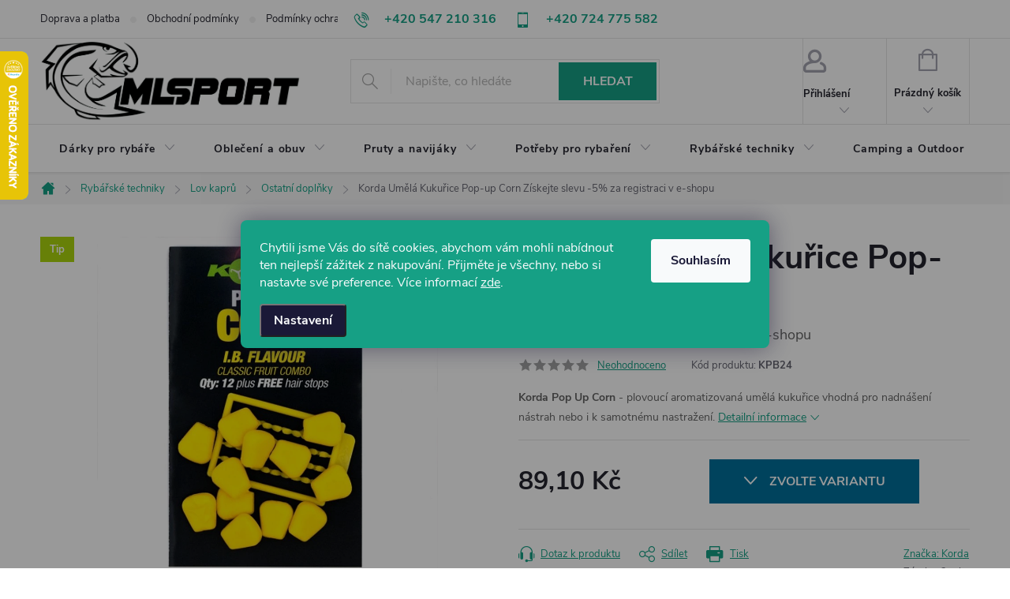

--- FILE ---
content_type: text/html; charset=utf-8
request_url: https://www.mlsport.cz/korda-umela-kukurice-pop-up-corn/
body_size: 39735
content:
<!doctype html><html lang="cs" dir="ltr" class="header-background-light external-fonts-loaded"><head><meta charset="utf-8" /><meta name="viewport" content="width=device-width,initial-scale=1" /><title>KORDA Plovoucí kukuřice - umělá</title><link rel="preconnect" href="https://cdn.myshoptet.com" /><link rel="dns-prefetch" href="https://cdn.myshoptet.com" /><link rel="preload" href="https://cdn.myshoptet.com/prj/dist/master/cms/libs/jquery/jquery-1.11.3.min.js" as="script" /><link href="https://cdn.myshoptet.com/prj/dist/master/cms/templates/frontend_templates/shared/css/font-face/poppins.css" rel="stylesheet"><script>
dataLayer = [];
dataLayer.push({'shoptet' : {
    "pageId": 887,
    "pageType": "productDetail",
    "currency": "CZK",
    "currencyInfo": {
        "decimalSeparator": ",",
        "exchangeRate": 1,
        "priceDecimalPlaces": 2,
        "symbol": "K\u010d",
        "symbolLeft": 0,
        "thousandSeparator": " "
    },
    "language": "cs",
    "projectId": 403841,
    "product": {
        "id": 51574,
        "guid": "ef2ed226-2bc8-11ee-af0b-c23895735dfc",
        "hasVariants": true,
        "codes": [
            {
                "code": "KPB24",
                "quantity": "6",
                "stocks": [
                    {
                        "id": 1,
                        "quantity": "6"
                    }
                ]
            },
            {
                "code": "KPB44",
                "quantity": "6",
                "stocks": [
                    {
                        "id": 1,
                        "quantity": "6"
                    }
                ]
            },
            {
                "code": "KPB14",
                "quantity": "5",
                "stocks": [
                    {
                        "id": 1,
                        "quantity": "5"
                    }
                ]
            },
            {
                "code": "KPB34",
                "quantity": "6",
                "stocks": [
                    {
                        "id": 1,
                        "quantity": "6"
                    }
                ]
            },
            {
                "code": "KPB48",
                "quantity": "6",
                "stocks": [
                    {
                        "id": 1,
                        "quantity": "6"
                    }
                ]
            }
        ],
        "name": "Korda Um\u011bl\u00e1 Kuku\u0159ice Pop-up Corn  Z\u00edskejte slevu -5% za registraci v e-shopu",
        "appendix": "Z\u00edskejte slevu -5% za registraci v e-shopu",
        "weight": 0,
        "manufacturer": "Korda",
        "manufacturerGuid": "1EF5333C28F462629C32DA0BA3DED3EE",
        "currentCategory": "Ryb\u00e1\u0159sk\u00e9 techniky | Lov kapr\u016f | Ostatn\u00ed dopl\u0148ky",
        "currentCategoryGuid": "ef7c94d6-3917-11ea-ac23-ac1f6b0076ec",
        "defaultCategory": "Ryb\u00e1\u0159sk\u00e9 techniky | Lov kapr\u016f | Ostatn\u00ed dopl\u0148ky",
        "defaultCategoryGuid": "ef7c94d6-3917-11ea-ac23-ac1f6b0076ec",
        "currency": "CZK",
        "priceWithVat": 89.099999999999994
    },
    "stocks": [
        {
            "id": 1,
            "title": "Mlsport .cz",
            "isDeliveryPoint": 1,
            "visibleOnEshop": 1
        },
        {
            "id": "ext",
            "title": "Sklad",
            "isDeliveryPoint": 0,
            "visibleOnEshop": 1
        }
    ],
    "cartInfo": {
        "id": null,
        "freeShipping": false,
        "freeShippingFrom": 0,
        "leftToFreeGift": {
            "formattedPrice": "0 K\u010d",
            "priceLeft": 0
        },
        "freeGift": false,
        "leftToFreeShipping": {
            "priceLeft": 0,
            "dependOnRegion": 0,
            "formattedPrice": "0 K\u010d"
        },
        "discountCoupon": [],
        "getNoBillingShippingPrice": {
            "withoutVat": 0,
            "vat": 0,
            "withVat": 0
        },
        "cartItems": [],
        "taxMode": "ORDINARY"
    },
    "cart": [],
    "customer": {
        "priceRatio": 1,
        "priceListId": 1,
        "groupId": null,
        "registered": false,
        "mainAccount": false
    }
}});
dataLayer.push({'cookie_consent' : {
    "marketing": "denied",
    "analytics": "denied"
}});
document.addEventListener('DOMContentLoaded', function() {
    shoptet.consent.onAccept(function(agreements) {
        if (agreements.length == 0) {
            return;
        }
        dataLayer.push({
            'cookie_consent' : {
                'marketing' : (agreements.includes(shoptet.config.cookiesConsentOptPersonalisation)
                    ? 'granted' : 'denied'),
                'analytics': (agreements.includes(shoptet.config.cookiesConsentOptAnalytics)
                    ? 'granted' : 'denied')
            },
            'event': 'cookie_consent'
        });
    });
});
</script>

<!-- Google Tag Manager -->
<script>(function(w,d,s,l,i){w[l]=w[l]||[];w[l].push({'gtm.start':
new Date().getTime(),event:'gtm.js'});var f=d.getElementsByTagName(s)[0],
j=d.createElement(s),dl=l!='dataLayer'?'&l='+l:'';j.async=true;j.src=
'https://www.googletagmanager.com/gtm.js?id='+i+dl;f.parentNode.insertBefore(j,f);
})(window,document,'script','dataLayer','GTM-52WC8XRM');</script>
<!-- End Google Tag Manager -->

<meta property="og:type" content="website"><meta property="og:site_name" content="mlsport.cz"><meta property="og:url" content="https://www.mlsport.cz/korda-umela-kukurice-pop-up-corn/"><meta property="og:title" content="KORDA Plovoucí kukuřice - umělá"><meta name="author" content="Rybářské potřeby - MLsport.cz"><meta name="web_author" content="Shoptet.cz"><meta name="dcterms.rightsHolder" content="www.mlsport.cz"><meta name="robots" content="index,follow"><meta property="og:image" content="https://cdn.myshoptet.com/usr/www.mlsport.cz/user/shop/big/51574-1_plovouci-kukurice-korda-2.jpg?64c13f2e"><meta property="og:description" content="Korda vybavení a rybářské potřeby na lov kaprů skladem. Kaprařinu Korda najdete v Brně na Bohunické. Poradíme s výběrem rybařiny na lov kapra."><meta name="description" content="Korda vybavení a rybářské potřeby na lov kaprů skladem. Kaprařinu Korda najdete v Brně na Bohunické. Poradíme s výběrem rybařiny na lov kapra."><meta property="product:price:amount" content="89.1"><meta property="product:price:currency" content="CZK"><style>:root {--color-primary: #16a085;--color-primary-h: 168;--color-primary-s: 76%;--color-primary-l: 36%;--color-primary-hover: #0a9176;--color-primary-hover-h: 168;--color-primary-hover-s: 87%;--color-primary-hover-l: 30%;--color-secondary: #006f9b;--color-secondary-h: 197;--color-secondary-s: 100%;--color-secondary-l: 30%;--color-secondary-hover: #00639c;--color-secondary-hover-h: 202;--color-secondary-hover-s: 100%;--color-secondary-hover-l: 31%;--color-tertiary: #16a085;--color-tertiary-h: 168;--color-tertiary-s: 76%;--color-tertiary-l: 36%;--color-tertiary-hover: #d93621;--color-tertiary-hover-h: 7;--color-tertiary-hover-s: 74%;--color-tertiary-hover-l: 49%;--color-header-background: #ffffff;--template-font: "Poppins";--template-headings-font: "Poppins";--header-background-url: none;--cookies-notice-background: #1A1937;--cookies-notice-color: #F8FAFB;--cookies-notice-button-hover: #f5f5f5;--cookies-notice-link-hover: #27263f;--templates-update-management-preview-mode-content: "Náhled aktualizací šablony je aktivní pro váš prohlížeč."}</style>
    <script>var shoptet = shoptet || {};</script>
    <script src="https://cdn.myshoptet.com/prj/dist/master/shop/dist/main-3g-header.js.05f199e7fd2450312de2.js"></script>
<!-- User include --><!-- service 776(417) html code header -->
<link type="text/css" rel="stylesheet" media="all"  href="https://cdn.myshoptet.com/usr/paxio.myshoptet.com/user/documents/blank/style.css?v1602546"/>
<link href="https://cdn.myshoptet.com/prj/dist/master/shop/dist/font-shoptet-11.css.62c94c7785ff2cea73b2.css" rel="stylesheet">
<link href="https://cdn.myshoptet.com/usr/paxio.myshoptet.com/user/documents/blank/ikony.css?v9" rel="stylesheet">
<link type="text/css" rel="stylesheet" media="screen"  href="https://cdn.myshoptet.com/usr/paxio.myshoptet.com/user/documents/blank/preklady.css?v27" />
<link rel="stylesheet" href="https://cdn.myshoptet.com/usr/paxio.myshoptet.com/user/documents/blank/Slider/slick.css" />
<link rel="stylesheet" href="https://cdn.myshoptet.com/usr/paxio.myshoptet.com/user/documents/blank/Slider/slick-theme.css?v4" />
<link rel="stylesheet" href="https://cdn.myshoptet.com/usr/paxio.myshoptet.com/user/documents/blank/Slider/slick-classic.css?v3" />

<!-- project html code header -->
<style>
#header .site-name a img {max-height: 100px;max-width: none;}
.basic-description table{width: 100%;border: 0;margin-bottom: 32px;margin-top: 32px;}
.basic-description table td{border: 0; border-bottom: 1px solid #E4E4E4; border-right: 1px solid #E4E4E4;text-align: center;padding: 10px;}
.basic-description table tr td:last-child{border-right: 0;}
.basic-description table tr:first-child {background-color: #f6f6f6;}
.basic-description table tr:first-child td{font-weight: 600;color: #24242E;}
.category-perex h2:first-of-type, .category-perex h3:first-of-type{display: none;}
@media screen and (max-width: 767px){
.flags-extra .flag .price-save {font-size: 12px;line-height: 17px;}
.flags-extra .flag .price-standard {font-size: 9px;line-height: 17px;}
.flags-extra .flag {width: 46px;height: 46px;}
}
.rent .add-to-cart .quantity, .rent .add-to-cart .add-to-cart-button{display: none;}
.rent-btn::before{display: none !important;}
.btn.rent-btn{margin: 0;padding: 0 30px;}
.siteCookies--bottom {left: 0 !important;width: 100% !important;margin-left: 0 !important;height: 100%;background-color: rgba(0,0,0,0.4) !important;display: flex;align-items: flex-end;}
@media screen and (min-width: 768px){
.siteCookies--bottom{align-items: center;}
.siteCookies__form{border-radius: 8px;}
}
.siteCookies__form {background-color: #16a085;}
.po-reg{background-color: #F6F6F6;padding: 8px 12px;margin-top: 10px;color: #222;margin-right: 24px;line-height: 21px;font-weight: 600;}
.po-reg span{font-weight: 700;display: inline-block;}
.flag-custom2{display: none !important;}
@media screen and (max-width: 479px){
.po-reg{max-width: calc(100% - 120px);margin-right: 0;}
.variants-yes .po-reg{max-width: none; width: 100%;}
}
@media screen and (min-width: 768px){
.cellphone a.project-phone::before {content: '\e92b';font-family: shoptet !important;}
.top-navigation-contacts .cellphone{margin-left: 24px;}
.top-navigation-contacts {white-space: nowrap;padding: 0 20px;}
}
</style>
<meta name="facebook-domain-verification" content="tpm5i1twa39f3d5y16ryl6ec1l76tk" />
<!-- /User include --><link rel="shortcut icon" href="/favicon.ico" type="image/x-icon" /><link rel="canonical" href="https://www.mlsport.cz/korda-umela-kukurice-pop-up-corn/" />    <script>
        var _hwq = _hwq || [];
        _hwq.push(['setKey', '42C5074964702F63027DFC88F20A1638']);
        _hwq.push(['setTopPos', '0']);
        _hwq.push(['showWidget', '21']);
        (function() {
            var ho = document.createElement('script');
            ho.src = 'https://cz.im9.cz/direct/i/gjs.php?n=wdgt&sak=42C5074964702F63027DFC88F20A1638';
            var s = document.getElementsByTagName('script')[0]; s.parentNode.insertBefore(ho, s);
        })();
    </script>
<style>/* custom background */@media (min-width: 992px) {body {background-position: top center;background-repeat: no-repeat;background-attachment: fixed;}}</style>    <!-- Global site tag (gtag.js) - Google Analytics -->
    <script async src="https://www.googletagmanager.com/gtag/js?id=G-75VV7FRV4Y"></script>
    <script>
        
        window.dataLayer = window.dataLayer || [];
        function gtag(){dataLayer.push(arguments);}
        

                    console.debug('default consent data');

            gtag('consent', 'default', {"ad_storage":"denied","analytics_storage":"denied","ad_user_data":"denied","ad_personalization":"denied","wait_for_update":500});
            dataLayer.push({
                'event': 'default_consent'
            });
        
        gtag('js', new Date());

        
                gtag('config', 'G-75VV7FRV4Y', {"groups":"GA4","send_page_view":false,"content_group":"productDetail","currency":"CZK","page_language":"cs"});
        
                gtag('config', 'AW-1008828940', {"allow_enhanced_conversions":true});
        
        
        
        
        
                    gtag('event', 'page_view', {"send_to":"GA4","page_language":"cs","content_group":"productDetail","currency":"CZK"});
        
                gtag('set', 'currency', 'CZK');

        gtag('event', 'view_item', {
            "send_to": "UA",
            "items": [
                {
                    "id": "KPB24",
                    "name": "Korda Um\u011bl\u00e1 Kuku\u0159ice Pop-up Corn  Z\u00edskejte slevu -5% za registraci v e-shopu",
                    "category": "Ryb\u00e1\u0159sk\u00e9 techniky \/ Lov kapr\u016f \/ Ostatn\u00ed dopl\u0148ky",
                                        "brand": "Korda",
                                                            "variant": "Barva: B\u00edl\u00e1",
                                        "price": 73.64
                }
            ]
        });
        
        
        
        
        
                    gtag('event', 'view_item', {"send_to":"GA4","page_language":"cs","content_group":"productDetail","value":73.640000000000001,"currency":"CZK","items":[{"item_id":"KPB24","item_name":"Korda Um\u011bl\u00e1 Kuku\u0159ice Pop-up Corn  Z\u00edskejte slevu -5% za registraci v e-shopu","item_brand":"Korda","item_category":"Ryb\u00e1\u0159sk\u00e9 techniky","item_category2":"Lov kapr\u016f","item_category3":"Ostatn\u00ed dopl\u0148ky","item_variant":"KPB24~Barva: B\u00edl\u00e1","price":73.640000000000001,"quantity":1,"index":0}]});
        
        
        
        
        
        
        
        document.addEventListener('DOMContentLoaded', function() {
            if (typeof shoptet.tracking !== 'undefined') {
                for (var id in shoptet.tracking.bannersList) {
                    gtag('event', 'view_promotion', {
                        "send_to": "UA",
                        "promotions": [
                            {
                                "id": shoptet.tracking.bannersList[id].id,
                                "name": shoptet.tracking.bannersList[id].name,
                                "position": shoptet.tracking.bannersList[id].position
                            }
                        ]
                    });
                }
            }

            shoptet.consent.onAccept(function(agreements) {
                if (agreements.length !== 0) {
                    console.debug('gtag consent accept');
                    var gtagConsentPayload =  {
                        'ad_storage': agreements.includes(shoptet.config.cookiesConsentOptPersonalisation)
                            ? 'granted' : 'denied',
                        'analytics_storage': agreements.includes(shoptet.config.cookiesConsentOptAnalytics)
                            ? 'granted' : 'denied',
                                                                                                'ad_user_data': agreements.includes(shoptet.config.cookiesConsentOptPersonalisation)
                            ? 'granted' : 'denied',
                        'ad_personalization': agreements.includes(shoptet.config.cookiesConsentOptPersonalisation)
                            ? 'granted' : 'denied',
                        };
                    console.debug('update consent data', gtagConsentPayload);
                    gtag('consent', 'update', gtagConsentPayload);
                    dataLayer.push(
                        { 'event': 'update_consent' }
                    );
                }
            });
        });
    </script>
<!-- Start Srovname.cz Pixel -->
<script type="text/plain" data-cookiecategory="analytics">
    !(function (e, n, t, a, s, o, r) {
        e[a] ||
        (((s = e[a] = function () {
            s.process ? s.process.apply(s, arguments) : s.queue.push(arguments);
        }).queue = []),
            ((o = n.createElement(t)).async = 1),
            (o.src = "https://tracking.srovname.cz/srovnamepixel.js"),
            (o.dataset.srv9 = "1"),
            (r = n.getElementsByTagName(t)[0]).parentNode.insertBefore(o, r));
    })(window, document, "script", "srovname");
    srovname("init", "c13045c2cc7a939a93cea7b207384863");
</script>
<!-- End Srovname.cz Pixel -->
<script>
    (function(t, r, a, c, k, i, n, g) { t['ROIDataObject'] = k;
    t[k]=t[k]||function(){ (t[k].q=t[k].q||[]).push(arguments) },t[k].c=i;n=r.createElement(a),
    g=r.getElementsByTagName(a)[0];n.async=1;n.src=c;g.parentNode.insertBefore(n,g)
    })(window, document, 'script', '//www.heureka.cz/ocm/sdk.js?source=shoptet&version=2&page=product_detail', 'heureka', 'cz');

    heureka('set_user_consent', 0);
</script>
</head><body class="desktop id-887 in-ostatni-doplnky template-11 type-product type-detail one-column-body columns-3 blank-mode blank-mode-css ums_forms_redesign--off ums_a11y_category_page--on ums_discussion_rating_forms--off ums_flags_display_unification--on ums_a11y_login--on mobile-header-version-0">
        <div id="fb-root"></div>
        <script>
            window.fbAsyncInit = function() {
                FB.init({
//                    appId            : 'your-app-id',
                    autoLogAppEvents : true,
                    xfbml            : true,
                    version          : 'v19.0'
                });
            };
        </script>
        <script async defer crossorigin="anonymous" src="https://connect.facebook.net/cs_CZ/sdk.js"></script>
<!-- Google Tag Manager (noscript) -->
<noscript><iframe src="https://www.googletagmanager.com/ns.html?id=GTM-52WC8XRM"
height="0" width="0" style="display:none;visibility:hidden"></iframe></noscript>
<!-- End Google Tag Manager (noscript) -->

    <div class="siteCookies siteCookies--bottom siteCookies--dark js-siteCookies" role="dialog" data-testid="cookiesPopup" data-nosnippet>
        <div class="siteCookies__form">
            <div class="siteCookies__content">
                <div class="siteCookies__text">
                    <span>Chytili jsme Vás do sítě cookies, abychom vám mohli nabídnout ten nejlepší zážitek z nakupování. Přijměte je všechny, nebo si nastavte své preference. </span>Více informací <a href="http://www.tahoun.cz/podminky-ochrany-osobnich-udaju/" target="\">zde</a>.
                </div>
                <p class="siteCookies__links">
                    <button class="siteCookies__link js-cookies-settings" aria-label="Nastavení cookies" data-testid="cookiesSettings">Nastavení</button>
                </p>
            </div>
            <div class="siteCookies__buttonWrap">
                                <button class="siteCookies__button js-cookiesConsentSubmit" value="all" aria-label="Přijmout cookies" data-testid="buttonCookiesAccept">Souhlasím</button>
            </div>
        </div>
        <script>
            document.addEventListener("DOMContentLoaded", () => {
                const siteCookies = document.querySelector('.js-siteCookies');
                document.addEventListener("scroll", shoptet.common.throttle(() => {
                    const st = document.documentElement.scrollTop;
                    if (st > 1) {
                        siteCookies.classList.add('siteCookies--scrolled');
                    } else {
                        siteCookies.classList.remove('siteCookies--scrolled');
                    }
                }, 100));
            });
        </script>
    </div>
<a href="#content" class="skip-link sr-only">Přejít na obsah</a><div class="overall-wrapper"><div class="user-action"><div class="container">
    <div class="user-action-in">
                    <div id="login" class="user-action-login popup-widget login-widget" role="dialog" aria-labelledby="loginHeading">
        <div class="popup-widget-inner">
                            <h2 id="loginHeading">Přihlášení k vašemu účtu</h2><div id="customerLogin"><form action="/action/Customer/Login/" method="post" id="formLoginIncluded" class="csrf-enabled formLogin" data-testid="formLogin"><input type="hidden" name="referer" value="" /><div class="form-group"><div class="input-wrapper email js-validated-element-wrapper no-label"><input type="email" name="email" class="form-control" autofocus placeholder="E-mailová adresa (např. jan@novak.cz)" data-testid="inputEmail" autocomplete="email" required /></div></div><div class="form-group"><div class="input-wrapper password js-validated-element-wrapper no-label"><input type="password" name="password" class="form-control" placeholder="Heslo" data-testid="inputPassword" autocomplete="current-password" required /><span class="no-display">Nemůžete vyplnit toto pole</span><input type="text" name="surname" value="" class="no-display" /></div></div><div class="form-group"><div class="login-wrapper"><button type="submit" class="btn btn-secondary btn-text btn-login" data-testid="buttonSubmit">Přihlásit se</button><div class="password-helper"><a href="/registrace/" data-testid="signup" rel="nofollow">Nová registrace</a><a href="/klient/zapomenute-heslo/" rel="nofollow">Zapomenuté heslo</a></div></div></div></form>
</div>                    </div>
    </div>

                            <div id="cart-widget" class="user-action-cart popup-widget cart-widget loader-wrapper" data-testid="popupCartWidget" role="dialog" aria-hidden="true">
    <div class="popup-widget-inner cart-widget-inner place-cart-here">
        <div class="loader-overlay">
            <div class="loader"></div>
        </div>
    </div>

    <div class="cart-widget-button">
        <a href="/kosik/" class="btn btn-conversion" id="continue-order-button" rel="nofollow" data-testid="buttonNextStep">Pokračovat do košíku</a>
    </div>
</div>
            </div>
</div>
</div><div class="top-navigation-bar" data-testid="topNavigationBar">

    <div class="container">

        <div class="top-navigation-contacts">
            <strong>Zákaznická podpora:</strong><a href="tel:+420547210316" class="project-phone" aria-label="Zavolat na +420547210316" data-testid="contactboxPhone"><span>+420 547 210 316</span></a><a href="mailto:info@mlsport.cz" class="project-email" data-testid="contactboxEmail"><span>info@mlsport.cz</span></a>        </div>

                            <div class="top-navigation-menu">
                <div class="top-navigation-menu-trigger"></div>
                <ul class="top-navigation-bar-menu">
                                            <li class="top-navigation-menu-item-1770">
                            <a href="/doprava-a-platba/">Doprava a platba</a>
                        </li>
                                            <li class="top-navigation-menu-item-39">
                            <a href="/obchodni-podminky/">Obchodní podmínky</a>
                        </li>
                                            <li class="top-navigation-menu-item-691">
                            <a href="/podminky-ochrany-osobnich-udaju/">Podmínky ochrany os. údajů </a>
                        </li>
                                            <li class="top-navigation-menu-item--6">
                            <a href="/napiste-nam/">Napište nám</a>
                        </li>
                                            <li class="top-navigation-menu-item-1499">
                            <a href="/pujcovna-vybaveni/">Půjčovna vybavení</a>
                        </li>
                                            <li class="top-navigation-menu-item--24">
                            <a href="/znacka/">Prodávané značky</a>
                        </li>
                                            <li class="top-navigation-menu-item--23">
                            <a href="/slovnik-pojmu/">Slovník pojmů</a>
                        </li>
                                            <li class="top-navigation-menu-item--5">
                            <a href="/mapa-serveru/">Mapa serveru</a>
                        </li>
                                            <li class="top-navigation-menu-item-1625">
                            <a href="/kdo-jsme/">Kdo jsme ?</a>
                        </li>
                                    </ul>
                <ul class="top-navigation-bar-menu-helper"></ul>
            </div>
        
        <div class="top-navigation-tools top-navigation-tools--language">
            <div class="responsive-tools">
                <a href="#" class="toggle-window" data-target="search" aria-label="Hledat" data-testid="linkSearchIcon"></a>
                                                            <a href="#" class="toggle-window" data-target="login"></a>
                                                    <a href="#" class="toggle-window" data-target="navigation" aria-label="Menu" data-testid="hamburgerMenu"></a>
            </div>
                        <button class="top-nav-button top-nav-button-login toggle-window" type="button" data-target="login" aria-haspopup="dialog" aria-controls="login" aria-expanded="false" data-testid="signin"><span>Přihlášení</span></button>        </div>

    </div>

</div>
<header id="header"><div class="container navigation-wrapper">
    <div class="header-top">
        <div class="site-name-wrapper">
            <div class="site-name"><a href="/" data-testid="linkWebsiteLogo"><img src="https://cdn.myshoptet.com/usr/www.mlsport.cz/user/logos/logo-ml-__ern__.jpg" alt="Rybářské potřeby - MLsport.cz" fetchpriority="low" /></a></div>        </div>
        <div class="search" itemscope itemtype="https://schema.org/WebSite">
            <meta itemprop="headline" content="Ostatní doplňky"/><meta itemprop="url" content="https://www.mlsport.cz"/><meta itemprop="text" content="Korda vybavení a rybářské potřeby na lov kaprů skladem. Kaprařinu Korda najdete v Brně na Bohunické. Poradíme s výběrem rybařiny na lov kapra."/>            <form action="/action/ProductSearch/prepareString/" method="post"
    id="formSearchForm" class="search-form compact-form js-search-main"
    itemprop="potentialAction" itemscope itemtype="https://schema.org/SearchAction" data-testid="searchForm">
    <fieldset>
        <meta itemprop="target"
            content="https://www.mlsport.cz/vyhledavani/?string={string}"/>
        <input type="hidden" name="language" value="cs"/>
        
            
<input
    type="search"
    name="string"
        class="query-input form-control search-input js-search-input"
    placeholder="Napište, co hledáte"
    autocomplete="off"
    required
    itemprop="query-input"
    aria-label="Vyhledávání"
    data-testid="searchInput"
>
            <button type="submit" class="btn btn-default" data-testid="searchBtn">Hledat</button>
        
    </fieldset>
</form>
        </div>
        <div class="navigation-buttons">
                
    <a href="/kosik/" class="btn btn-icon toggle-window cart-count" data-target="cart" data-hover="true" data-redirect="true" data-testid="headerCart" rel="nofollow" aria-haspopup="dialog" aria-expanded="false" aria-controls="cart-widget">
        
                <span class="sr-only">Nákupní košík</span>
        
            <span class="cart-price visible-lg-inline-block" data-testid="headerCartPrice">
                                    Prázdný košík                            </span>
        
    
            </a>
        </div>
    </div>
    <nav id="navigation" aria-label="Hlavní menu" data-collapsible="true"><div class="navigation-in menu"><ul class="menu-level-1" role="menubar" data-testid="headerMenuItems"><li class="menu-item-836 ext" role="none"><a href="/darky-pro-rybare/" data-testid="headerMenuItem" role="menuitem" aria-haspopup="true" aria-expanded="false"><b>Dárky pro rybáře</b><span class="submenu-arrow"></span></a><ul class="menu-level-2" aria-label="Dárky pro rybáře" tabindex="-1" role="menu"><li class="menu-item-1358" role="none"><a href="/darky-do-250-kc/" class="menu-image" data-testid="headerMenuItem" tabindex="-1" aria-hidden="true"><img src="data:image/svg+xml,%3Csvg%20width%3D%22140%22%20height%3D%22100%22%20xmlns%3D%22http%3A%2F%2Fwww.w3.org%2F2000%2Fsvg%22%3E%3C%2Fsvg%3E" alt="" aria-hidden="true" width="140" height="100"  data-src="https://cdn.myshoptet.com/usr/www.mlsport.cz/user/categories/thumb/d__rkov_____ek_fb.jpg" fetchpriority="low" /></a><div><a href="/darky-do-250-kc/" data-testid="headerMenuItem" role="menuitem"><span>Dárky do 250 Kč</span></a>
                        </div></li><li class="menu-item-839" role="none"><a href="/darky-do-500-kc/" class="menu-image" data-testid="headerMenuItem" tabindex="-1" aria-hidden="true"><img src="data:image/svg+xml,%3Csvg%20width%3D%22140%22%20height%3D%22100%22%20xmlns%3D%22http%3A%2F%2Fwww.w3.org%2F2000%2Fsvg%22%3E%3C%2Fsvg%3E" alt="" aria-hidden="true" width="140" height="100"  data-src="https://cdn.myshoptet.com/usr/www.mlsport.cz/user/categories/thumb/pleten_________ry-1.jpg" fetchpriority="low" /></a><div><a href="/darky-do-500-kc/" data-testid="headerMenuItem" role="menuitem"><span>Dárky do 500 Kč</span></a>
                        </div></li><li class="menu-item-1106" role="none"><a href="/darky-do-1000-kc/" class="menu-image" data-testid="headerMenuItem" tabindex="-1" aria-hidden="true"><img src="data:image/svg+xml,%3Csvg%20width%3D%22140%22%20height%3D%22100%22%20xmlns%3D%22http%3A%2F%2Fwww.w3.org%2F2000%2Fsvg%22%3E%3C%2Fsvg%3E" alt="" aria-hidden="true" width="140" height="100"  data-src="https://cdn.myshoptet.com/usr/www.mlsport.cz/user/categories/thumb/__e__eny_a_____zkovnice-1.jpg" fetchpriority="low" /></a><div><a href="/darky-do-1000-kc/" data-testid="headerMenuItem" role="menuitem"><span>Dárky do 1000 Kč</span></a>
                        </div></li><li class="menu-item-1040" role="none"><a href="/darky-do-2000-kc/" class="menu-image" data-testid="headerMenuItem" tabindex="-1" aria-hidden="true"><img src="data:image/svg+xml,%3Csvg%20width%3D%22140%22%20height%3D%22100%22%20xmlns%3D%22http%3A%2F%2Fwww.w3.org%2F2000%2Fsvg%22%3E%3C%2Fsvg%3E" alt="" aria-hidden="true" width="140" height="100"  data-src="https://cdn.myshoptet.com/usr/www.mlsport.cz/user/categories/thumb/d__rky_pro_ryb____e-1.jpg" fetchpriority="low" /></a><div><a href="/darky-do-2000-kc/" data-testid="headerMenuItem" role="menuitem"><span>Dárky do 2000 Kč</span></a>
                        </div></li><li class="menu-item-1097" role="none"><a href="/darky-drazsi/" class="menu-image" data-testid="headerMenuItem" tabindex="-1" aria-hidden="true"><img src="data:image/svg+xml,%3Csvg%20width%3D%22140%22%20height%3D%22100%22%20xmlns%3D%22http%3A%2F%2Fwww.w3.org%2F2000%2Fsvg%22%3E%3C%2Fsvg%3E" alt="" aria-hidden="true" width="140" height="100"  data-src="https://cdn.myshoptet.com/usr/www.mlsport.cz/user/categories/thumb/zav____ec___lo__ky_a_lodi__ky-1.jpg" fetchpriority="low" /></a><div><a href="/darky-drazsi/" data-testid="headerMenuItem" role="menuitem"><span>Dárky dražší</span></a>
                        </div></li></ul></li>
<li class="menu-item-860 ext" role="none"><a href="/obleceni-a-obuv/" data-testid="headerMenuItem" role="menuitem" aria-haspopup="true" aria-expanded="false"><b>Oblečení a obuv</b><span class="submenu-arrow"></span></a><ul class="menu-level-2" aria-label="Oblečení a obuv" tabindex="-1" role="menu"><li class="menu-item-863" role="none"><a href="/ponozky-rukavice-neop/" class="menu-image" data-testid="headerMenuItem" tabindex="-1" aria-hidden="true"><img src="data:image/svg+xml,%3Csvg%20width%3D%22140%22%20height%3D%22100%22%20xmlns%3D%22http%3A%2F%2Fwww.w3.org%2F2000%2Fsvg%22%3E%3C%2Fsvg%3E" alt="" aria-hidden="true" width="140" height="100"  data-src="https://cdn.myshoptet.com/usr/www.mlsport.cz/user/categories/thumb/rukavice-a-pono__ky-pro-ryb____e.jpg" fetchpriority="low" /></a><div><a href="/ponozky-rukavice-neop/" data-testid="headerMenuItem" role="menuitem"><span>Ponožky a rukavice </span></a>
                        </div></li><li class="menu-item-932" role="none"><a href="/bundy-a-mikiny/" class="menu-image" data-testid="headerMenuItem" tabindex="-1" aria-hidden="true"><img src="data:image/svg+xml,%3Csvg%20width%3D%22140%22%20height%3D%22100%22%20xmlns%3D%22http%3A%2F%2Fwww.w3.org%2F2000%2Fsvg%22%3E%3C%2Fsvg%3E" alt="" aria-hidden="true" width="140" height="100"  data-src="https://cdn.myshoptet.com/usr/www.mlsport.cz/user/categories/thumb/ryb____sk__-bundy-a-mikiny.jpg" fetchpriority="low" /></a><div><a href="/bundy-a-mikiny/" data-testid="headerMenuItem" role="menuitem"><span>Bundy a mikiny FAV</span></a>
                        </div></li><li class="menu-item-986" role="none"><a href="/cepice--ksiltovky/" class="menu-image" data-testid="headerMenuItem" tabindex="-1" aria-hidden="true"><img src="data:image/svg+xml,%3Csvg%20width%3D%22140%22%20height%3D%22100%22%20xmlns%3D%22http%3A%2F%2Fwww.w3.org%2F2000%2Fsvg%22%3E%3C%2Fsvg%3E" alt="" aria-hidden="true" width="140" height="100"  data-src="https://cdn.myshoptet.com/usr/www.mlsport.cz/user/categories/thumb/ryb____sk__-__epice-a-rukavice.jpg" fetchpriority="low" /></a><div><a href="/cepice--ksiltovky/" data-testid="headerMenuItem" role="menuitem"><span>Čepice, kšiltovky</span></a>
                        </div></li><li class="menu-item-1073" role="none"><a href="/kalhoty/" class="menu-image" data-testid="headerMenuItem" tabindex="-1" aria-hidden="true"><img src="data:image/svg+xml,%3Csvg%20width%3D%22140%22%20height%3D%22100%22%20xmlns%3D%22http%3A%2F%2Fwww.w3.org%2F2000%2Fsvg%22%3E%3C%2Fsvg%3E" alt="" aria-hidden="true" width="140" height="100"  data-src="https://cdn.myshoptet.com/usr/www.mlsport.cz/user/categories/thumb/ryb____sk__-kalhoty.jpg" fetchpriority="low" /></a><div><a href="/kalhoty/" data-testid="headerMenuItem" role="menuitem"><span>Rybářské kalhoty</span></a>
                        </div></li><li class="menu-item-1196" role="none"><a href="/rybarske-vesty/" class="menu-image" data-testid="headerMenuItem" tabindex="-1" aria-hidden="true"><img src="data:image/svg+xml,%3Csvg%20width%3D%22140%22%20height%3D%22100%22%20xmlns%3D%22http%3A%2F%2Fwww.w3.org%2F2000%2Fsvg%22%3E%3C%2Fsvg%3E" alt="" aria-hidden="true" width="140" height="100"  data-src="https://cdn.myshoptet.com/usr/www.mlsport.cz/user/categories/thumb/ryb____sk__-vesty.jpg" fetchpriority="low" /></a><div><a href="/rybarske-vesty/" data-testid="headerMenuItem" role="menuitem"><span>Rybářské vesty</span></a>
                        </div></li><li class="menu-item-1208" role="none"><a href="/boty-brodaky/" class="menu-image" data-testid="headerMenuItem" tabindex="-1" aria-hidden="true"><img src="data:image/svg+xml,%3Csvg%20width%3D%22140%22%20height%3D%22100%22%20xmlns%3D%22http%3A%2F%2Fwww.w3.org%2F2000%2Fsvg%22%3E%3C%2Fsvg%3E" alt="" aria-hidden="true" width="140" height="100"  data-src="https://cdn.myshoptet.com/usr/www.mlsport.cz/user/categories/thumb/bro____ky-a-prsa__ky.jpg" fetchpriority="low" /></a><div><a href="/boty-brodaky/" data-testid="headerMenuItem" role="menuitem"><span>Boty a broďáky</span></a>
                        </div></li><li class="menu-item-1214" role="none"><a href="/plastenky/" class="menu-image" data-testid="headerMenuItem" tabindex="-1" aria-hidden="true"><img src="data:image/svg+xml,%3Csvg%20width%3D%22140%22%20height%3D%22100%22%20xmlns%3D%22http%3A%2F%2Fwww.w3.org%2F2000%2Fsvg%22%3E%3C%2Fsvg%3E" alt="" aria-hidden="true" width="140" height="100"  data-src="https://cdn.myshoptet.com/usr/www.mlsport.cz/user/categories/thumb/ryb____sk__-pl____t__nky.jpg" fetchpriority="low" /></a><div><a href="/plastenky/" data-testid="headerMenuItem" role="menuitem"><span>Pláštěnky</span></a>
                        </div></li><li class="menu-item-1217" role="none"><a href="/kombinezy-a-obleky/" class="menu-image" data-testid="headerMenuItem" tabindex="-1" aria-hidden="true"><img src="data:image/svg+xml,%3Csvg%20width%3D%22140%22%20height%3D%22100%22%20xmlns%3D%22http%3A%2F%2Fwww.w3.org%2F2000%2Fsvg%22%3E%3C%2Fsvg%3E" alt="" aria-hidden="true" width="140" height="100"  data-src="https://cdn.myshoptet.com/usr/www.mlsport.cz/user/categories/thumb/komplety-ryb____sk__ho-oble__en__.jpg" fetchpriority="low" /></a><div><a href="/kombinezy-a-obleky/" data-testid="headerMenuItem" role="menuitem"><span>Obleky a kombinézy pro rybáře</span></a>
                        </div></li><li class="menu-item-1418" role="none"><a href="/tricka-pro-rybare/" class="menu-image" data-testid="headerMenuItem" tabindex="-1" aria-hidden="true"><img src="data:image/svg+xml,%3Csvg%20width%3D%22140%22%20height%3D%22100%22%20xmlns%3D%22http%3A%2F%2Fwww.w3.org%2F2000%2Fsvg%22%3E%3C%2Fsvg%3E" alt="" aria-hidden="true" width="140" height="100"  data-src="https://cdn.myshoptet.com/usr/www.mlsport.cz/user/categories/thumb/ryb____sk__-tri__ka.jpg" fetchpriority="low" /></a><div><a href="/tricka-pro-rybare/" data-testid="headerMenuItem" role="menuitem"><span>Trička pro rybáře</span></a>
                        </div></li><li class="menu-item-1442" role="none"><a href="/termo-spodni-pradlo/" class="menu-image" data-testid="headerMenuItem" tabindex="-1" aria-hidden="true"><img src="data:image/svg+xml,%3Csvg%20width%3D%22140%22%20height%3D%22100%22%20xmlns%3D%22http%3A%2F%2Fwww.w3.org%2F2000%2Fsvg%22%3E%3C%2Fsvg%3E" alt="" aria-hidden="true" width="140" height="100"  data-src="https://cdn.myshoptet.com/usr/www.mlsport.cz/user/categories/thumb/termopr__dlo-pro-ryb____e.jpg" fetchpriority="low" /></a><div><a href="/termo-spodni-pradlo/" data-testid="headerMenuItem" role="menuitem"><span>Termoprádlo pro rybáře</span></a>
                        </div></li></ul></li>
<li class="menu-item-707 ext" role="none"><a href="/pruty-a-navijaky/" data-testid="headerMenuItem" role="menuitem" aria-haspopup="true" aria-expanded="false"><b>Pruty a navijáky</b><span class="submenu-arrow"></span></a><ul class="menu-level-2" aria-label="Pruty a navijáky" tabindex="-1" role="menu"><li class="menu-item-710 has-third-level" role="none"><a href="/pruty/" class="menu-image" data-testid="headerMenuItem" tabindex="-1" aria-hidden="true"><img src="data:image/svg+xml,%3Csvg%20width%3D%22140%22%20height%3D%22100%22%20xmlns%3D%22http%3A%2F%2Fwww.w3.org%2F2000%2Fsvg%22%3E%3C%2Fsvg%3E" alt="" aria-hidden="true" width="140" height="100"  data-src="https://cdn.myshoptet.com/usr/www.mlsport.cz/user/categories/thumb/pruty.jpg" fetchpriority="low" /></a><div><a href="/pruty/" data-testid="headerMenuItem" role="menuitem"><span>Pruty</span></a>
                                                    <ul class="menu-level-3" role="menu">
                                                                    <li class="menu-item-713" role="none">
                                        <a href="/feederove-pruty/" data-testid="headerMenuItem" role="menuitem">
                                            Feederové pruty</a>,                                    </li>
                                                                    <li class="menu-item-782" role="none">
                                        <a href="/na-plavanou/" data-testid="headerMenuItem" role="menuitem">
                                            Na plavanou</a>,                                    </li>
                                                                    <li class="menu-item-785" role="none">
                                        <a href="/bice/" data-testid="headerMenuItem" role="menuitem">
                                            Biče</a>,                                    </li>
                                                                    <li class="menu-item-866" role="none">
                                        <a href="/teleskopicke/" data-testid="headerMenuItem" role="menuitem">
                                            Teleskopické</a>,                                    </li>
                                                                    <li class="menu-item-899" role="none">
                                        <a href="/morske-pruty/" data-testid="headerMenuItem" role="menuitem">
                                            Mořské pruty</a>,                                    </li>
                                                                    <li class="menu-item-935" role="none">
                                        <a href="/kaprove/" data-testid="headerMenuItem" role="menuitem">
                                            Kaprové</a>,                                    </li>
                                                                    <li class="menu-item-950" role="none">
                                        <a href="/vlaceci/" data-testid="headerMenuItem" role="menuitem">
                                            Vláčecí pruty</a>,                                    </li>
                                                                    <li class="menu-item-953" role="none">
                                        <a href="/sumcove-pruty/" data-testid="headerMenuItem" role="menuitem">
                                            Sumcové pruty</a>,                                    </li>
                                                                    <li class="menu-item-1028" role="none">
                                        <a href="/telematch/" data-testid="headerMenuItem" role="menuitem">
                                            Telematch</a>,                                    </li>
                                                                    <li class="menu-item-1193" role="none">
                                        <a href="/bolognese/" data-testid="headerMenuItem" role="menuitem">
                                            Bolognese</a>,                                    </li>
                                                                    <li class="menu-item-1340" role="none">
                                        <a href="/tubusy/" data-testid="headerMenuItem" role="menuitem">
                                            Tubusy</a>,                                    </li>
                                                                    <li class="menu-item-1508" role="none">
                                        <a href="/nahradni-dily/" data-testid="headerMenuItem" role="menuitem">
                                            Náhradní díly</a>,                                    </li>
                                                                    <li class="menu-item-1664" role="none">
                                        <a href="/baitcast-pruty/" data-testid="headerMenuItem" role="menuitem">
                                            Baitcast pruty</a>,                                    </li>
                                                                    <li class="menu-item-1676" role="none">
                                        <a href="/cestovni-pruty/" data-testid="headerMenuItem" role="menuitem">
                                            Cestovní pruty</a>,                                    </li>
                                                                    <li class="menu-item-1815" role="none">
                                        <a href="/muskarske-pruty/" data-testid="headerMenuItem" role="menuitem">
                                            Muškařské pruty</a>                                    </li>
                                                            </ul>
                        </div></li><li class="menu-item-737 has-third-level" role="none"><a href="/navijaky/" class="menu-image" data-testid="headerMenuItem" tabindex="-1" aria-hidden="true"><img src="data:image/svg+xml,%3Csvg%20width%3D%22140%22%20height%3D%22100%22%20xmlns%3D%22http%3A%2F%2Fwww.w3.org%2F2000%2Fsvg%22%3E%3C%2Fsvg%3E" alt="" aria-hidden="true" width="140" height="100"  data-src="https://cdn.myshoptet.com/usr/www.mlsport.cz/user/categories/thumb/navij__k.jpg" fetchpriority="low" /></a><div><a href="/navijaky/" data-testid="headerMenuItem" role="menuitem"><span>Navijáky</span></a>
                                                    <ul class="menu-level-3" role="menu">
                                                                    <li class="menu-item-740" role="none">
                                        <a href="/predni-brzda/" data-testid="headerMenuItem" role="menuitem">
                                            Přední brzda</a>,                                    </li>
                                                                    <li class="menu-item-767" role="none">
                                        <a href="/baitrunner--volnobezka/" data-testid="headerMenuItem" role="menuitem">
                                            Baitruner (volnoběžka)</a>,                                    </li>
                                                                    <li class="menu-item-764" role="none">
                                        <a href="/zadni-brzda/" data-testid="headerMenuItem" role="menuitem">
                                            Zadní brzda</a>,                                    </li>
                                                                    <li class="menu-item-1226" role="none">
                                        <a href="/bojova-brzda/" data-testid="headerMenuItem" role="menuitem">
                                            Bojová brzda</a>,                                    </li>
                                                                    <li class="menu-item-770" role="none">
                                        <a href="/multiplikatory/" data-testid="headerMenuItem" role="menuitem">
                                            Multiplikátory</a>,                                    </li>
                                                                    <li class="menu-item-1655" role="none">
                                        <a href="/nahradni-civky/" data-testid="headerMenuItem" role="menuitem">
                                            Náhradní cívky</a>,                                    </li>
                                                                    <li class="menu-item-1753" role="none">
                                        <a href="/muskarske-navijaky/" data-testid="headerMenuItem" role="menuitem">
                                            Muškařské navijáky</a>,                                    </li>
                                                                    <li class="menu-item-1733" role="none">
                                        <a href="/kaprove-navijaky/" data-testid="headerMenuItem" role="menuitem">
                                            Kaprové navijáky</a>                                    </li>
                                                            </ul>
                        </div></li><li class="menu-item-1061" role="none"><a href="/akcni-sety-1-1/" class="menu-image" data-testid="headerMenuItem" tabindex="-1" aria-hidden="true"><img src="data:image/svg+xml,%3Csvg%20width%3D%22140%22%20height%3D%22100%22%20xmlns%3D%22http%3A%2F%2Fwww.w3.org%2F2000%2Fsvg%22%3E%3C%2Fsvg%3E" alt="" aria-hidden="true" width="140" height="100"  data-src="https://cdn.myshoptet.com/usr/www.mlsport.cz/user/categories/thumb/set-1_1.jpg" fetchpriority="low" /></a><div><a href="/akcni-sety-1-1/" data-testid="headerMenuItem" role="menuitem"><span>AKČNÍ SETY 1+1</span></a>
                        </div></li></ul></li>
<li class="menu-item-716 ext" role="none"><a href="/potreby-pro-rybareni/" data-testid="headerMenuItem" role="menuitem" aria-haspopup="true" aria-expanded="false"><b>Potřeby pro rybaření</b><span class="submenu-arrow"></span></a><ul class="menu-level-2" aria-label="Potřeby pro rybaření" tabindex="-1" role="menu"><li class="menu-item-818 has-third-level" role="none"><a href="/nastrahy-a-navnady/" class="menu-image" data-testid="headerMenuItem" tabindex="-1" aria-hidden="true"><img src="data:image/svg+xml,%3Csvg%20width%3D%22140%22%20height%3D%22100%22%20xmlns%3D%22http%3A%2F%2Fwww.w3.org%2F2000%2Fsvg%22%3E%3C%2Fsvg%3E" alt="" aria-hidden="true" width="140" height="100"  data-src="https://cdn.myshoptet.com/usr/www.mlsport.cz/user/categories/thumb/n__vnady-a-n__strahy.jpg" fetchpriority="low" /></a><div><a href="/nastrahy-a-navnady/" data-testid="headerMenuItem" role="menuitem"><span>Nástrahy a návnady</span></a>
                                                    <ul class="menu-level-3" role="menu">
                                                                    <li class="menu-item-971" role="none">
                                        <a href="/boilie/" data-testid="headerMenuItem" role="menuitem">
                                            Boilie</a>,                                    </li>
                                                                    <li class="menu-item-1055" role="none">
                                        <a href="/krmne-boilie/" data-testid="headerMenuItem" role="menuitem">
                                            Krmné boilie</a>,                                    </li>
                                                                    <li class="menu-item-1070" role="none">
                                        <a href="/pelety/" data-testid="headerMenuItem" role="menuitem">
                                            Pelety</a>,                                    </li>
                                                                    <li class="menu-item-1079" role="none">
                                        <a href="/suroviny-pro-boilies/" data-testid="headerMenuItem" role="menuitem">
                                            Suroviny pro boilies</a>,                                    </li>
                                                                    <li class="menu-item-1103" role="none">
                                        <a href="/posilovace-a-esence/" data-testid="headerMenuItem" role="menuitem">
                                            Posilovače a esence</a>,                                    </li>
                                                                    <li class="menu-item-1136" role="none">
                                        <a href="/nastrahy/" data-testid="headerMenuItem" role="menuitem">
                                            Nástrahy</a>,                                    </li>
                                                                    <li class="menu-item-1139" role="none">
                                        <a href="/dipy--boostery--pasty/" data-testid="headerMenuItem" role="menuitem">
                                            Dipy a boostery</a>,                                    </li>
                                                                    <li class="menu-item-1172" role="none">
                                        <a href="/zive-nastrahy/" data-testid="headerMenuItem" role="menuitem">
                                            Živé nástrahy</a>,                                    </li>
                                                                    <li class="menu-item-821" role="none">
                                        <a href="/krmeni/" data-testid="headerMenuItem" role="menuitem">
                                            Krmení</a>,                                    </li>
                                                                    <li class="menu-item-1964" role="none">
                                        <a href="/kukurice-a-jiny-partikl/" data-testid="headerMenuItem" role="menuitem">
                                            Kukuřice a jiný partikl</a>                                    </li>
                                                            </ul>
                        </div></li><li class="menu-item-758 has-third-level" role="none"><a href="/rybarske-stojany--drzaky/" class="menu-image" data-testid="headerMenuItem" tabindex="-1" aria-hidden="true"><img src="data:image/svg+xml,%3Csvg%20width%3D%22140%22%20height%3D%22100%22%20xmlns%3D%22http%3A%2F%2Fwww.w3.org%2F2000%2Fsvg%22%3E%3C%2Fsvg%3E" alt="" aria-hidden="true" width="140" height="100"  data-src="https://cdn.myshoptet.com/usr/www.mlsport.cz/user/categories/thumb/stojan-na-pruty.jpg" fetchpriority="low" /></a><div><a href="/rybarske-stojany--drzaky/" data-testid="headerMenuItem" role="menuitem"><span>Rybářské stojany, držáky</span></a>
                                                    <ul class="menu-level-3" role="menu">
                                                                    <li class="menu-item-761" role="none">
                                        <a href="/tripody-a-rodpody/" data-testid="headerMenuItem" role="menuitem">
                                            Tripody a rodpody</a>,                                    </li>
                                                                    <li class="menu-item-1304" role="none">
                                        <a href="/podpery-a-rohatinky/" data-testid="headerMenuItem" role="menuitem">
                                            Podpěry a rohatinky</a>,                                    </li>
                                                                    <li class="menu-item-1379" role="none">
                                        <a href="/hrazdy/" data-testid="headerMenuItem" role="menuitem">
                                            Hrazdy</a>,                                    </li>
                                                                    <li class="menu-item-1400" role="none">
                                        <a href="/trojnozky/" data-testid="headerMenuItem" role="menuitem">
                                            Trojnožky</a>                                    </li>
                                                            </ul>
                        </div></li><li class="menu-item-719" role="none"><a href="/vidlicky/" class="menu-image" data-testid="headerMenuItem" tabindex="-1" aria-hidden="true"><img src="data:image/svg+xml,%3Csvg%20width%3D%22140%22%20height%3D%22100%22%20xmlns%3D%22http%3A%2F%2Fwww.w3.org%2F2000%2Fsvg%22%3E%3C%2Fsvg%3E" alt="" aria-hidden="true" width="140" height="100"  data-src="https://cdn.myshoptet.com/usr/www.mlsport.cz/user/categories/thumb/vidli__ky.jpg" fetchpriority="low" /></a><div><a href="/vidlicky/" data-testid="headerMenuItem" role="menuitem"><span>Vidličky</span></a>
                        </div></li><li class="menu-item-752 has-third-level" role="none"><a href="/splavky/" class="menu-image" data-testid="headerMenuItem" tabindex="-1" aria-hidden="true"><img src="data:image/svg+xml,%3Csvg%20width%3D%22140%22%20height%3D%22100%22%20xmlns%3D%22http%3A%2F%2Fwww.w3.org%2F2000%2Fsvg%22%3E%3C%2Fsvg%3E" alt="" aria-hidden="true" width="140" height="100"  data-src="https://cdn.myshoptet.com/usr/www.mlsport.cz/user/categories/thumb/spl__vky.jpg" fetchpriority="low" /></a><div><a href="/splavky/" data-testid="headerMenuItem" role="menuitem"><span>Splávky</span></a>
                                                    <ul class="menu-level-3" role="menu">
                                                                    <li class="menu-item-977" role="none">
                                        <a href="/podvodni-splavky/" data-testid="headerMenuItem" role="menuitem">
                                            Podvodní splávky</a>,                                    </li>
                                                                    <li class="menu-item-1175" role="none">
                                        <a href="/prislusenstvi/" data-testid="headerMenuItem" role="menuitem">
                                            Příslušenství ke splávkům</a>,                                    </li>
                                                                    <li class="menu-item-1247" role="none">
                                        <a href="/anglicke-splavky/" data-testid="headerMenuItem" role="menuitem">
                                            Anglické splávky</a>,                                    </li>
                                                                    <li class="menu-item-1394" role="none">
                                        <a href="/sumcove-splavky/" data-testid="headerMenuItem" role="menuitem">
                                            Sumcové splávky</a>,                                    </li>
                                                                    <li class="menu-item-1505" role="none">
                                        <a href="/splavky-cralusso/" data-testid="headerMenuItem" role="menuitem">
                                            Splávky Cralusso</a>,                                    </li>
                                                                    <li class="menu-item-1737" role="none">
                                        <a href="/splavky-na-stiky-a-candaty/" data-testid="headerMenuItem" role="menuitem">
                                            Splávky na štiky a candáty</a>,                                    </li>
                                                                    <li class="menu-item-1740" role="none">
                                        <a href="/klasicke-splavky/" data-testid="headerMenuItem" role="menuitem">
                                            Klasické splávky</a>                                    </li>
                                                            </ul>
                        </div></li><li class="menu-item-773 has-third-level" role="none"><a href="/vlasce-a-snury/" class="menu-image" data-testid="headerMenuItem" tabindex="-1" aria-hidden="true"><img src="data:image/svg+xml,%3Csvg%20width%3D%22140%22%20height%3D%22100%22%20xmlns%3D%22http%3A%2F%2Fwww.w3.org%2F2000%2Fsvg%22%3E%3C%2Fsvg%3E" alt="" aria-hidden="true" width="140" height="100"  data-src="https://cdn.myshoptet.com/usr/www.mlsport.cz/user/categories/thumb/vlasce-a-______ry.jpg" fetchpriority="low" /></a><div><a href="/vlasce-a-snury/" data-testid="headerMenuItem" role="menuitem"><span>Vlasce a šňůry</span></a>
                                                    <ul class="menu-level-3" role="menu">
                                                                    <li class="menu-item-776" role="none">
                                        <a href="/vlasce/" data-testid="headerMenuItem" role="menuitem">
                                            Vlasce</a>,                                    </li>
                                                                    <li class="menu-item-869" role="none">
                                        <a href="/navazcove-snury/" data-testid="headerMenuItem" role="menuitem">
                                            Návazcové šňůry</a>,                                    </li>
                                                                    <li class="menu-item-920" role="none">
                                        <a href="/snury/" data-testid="headerMenuItem" role="menuitem">
                                            Šňůry</a>,                                    </li>
                                                                    <li class="menu-item-1295" role="none">
                                        <a href="/navazcove-vlasce-fluorocarbon/" data-testid="headerMenuItem" role="menuitem">
                                            Návazcové vlasce/fluorocarbon</a>                                    </li>
                                                            </ul>
                        </div></li><li class="menu-item-791" role="none"><a href="/peany-kleste-vyprostovace/" class="menu-image" data-testid="headerMenuItem" tabindex="-1" aria-hidden="true"><img src="data:image/svg+xml,%3Csvg%20width%3D%22140%22%20height%3D%22100%22%20xmlns%3D%22http%3A%2F%2Fwww.w3.org%2F2000%2Fsvg%22%3E%3C%2Fsvg%3E" alt="" aria-hidden="true" width="140" height="100"  data-src="https://cdn.myshoptet.com/usr/www.mlsport.cz/user/categories/thumb/peany_a_kle__t__.jpg" fetchpriority="low" /></a><div><a href="/peany-kleste-vyprostovace/" data-testid="headerMenuItem" role="menuitem"><span>Peany,kleště,vyproštovače</span></a>
                        </div></li><li class="menu-item-989 has-third-level" role="none"><a href="/hacky/" class="menu-image" data-testid="headerMenuItem" tabindex="-1" aria-hidden="true"><img src="data:image/svg+xml,%3Csvg%20width%3D%22140%22%20height%3D%22100%22%20xmlns%3D%22http%3A%2F%2Fwww.w3.org%2F2000%2Fsvg%22%3E%3C%2Fsvg%3E" alt="" aria-hidden="true" width="140" height="100"  data-src="https://cdn.myshoptet.com/usr/www.mlsport.cz/user/categories/thumb/ryb____sk__-h____ky.jpg" fetchpriority="low" /></a><div><a href="/hacky/" data-testid="headerMenuItem" role="menuitem"><span>Háčky na ryby</span></a>
                                                    <ul class="menu-level-3" role="menu">
                                                                    <li class="menu-item-992" role="none">
                                        <a href="/trojhacky/" data-testid="headerMenuItem" role="menuitem">
                                            Trojháčky</a>,                                    </li>
                                                                    <li class="menu-item-1010" role="none">
                                        <a href="/sumcove-jednohacky/" data-testid="headerMenuItem" role="menuitem">
                                            Sumcové a mořské jednoháčky</a>,                                    </li>
                                                                    <li class="menu-item-1052" role="none">
                                        <a href="/jednohacky/" data-testid="headerMenuItem" role="menuitem">
                                            Jednoháčky</a>,                                    </li>
                                                                    <li class="menu-item-1091" role="none">
                                        <a href="/plavackove/" data-testid="headerMenuItem" role="menuitem">
                                            Plavačkové a feederové háčky</a>,                                    </li>
                                                                    <li class="menu-item-1268" role="none">
                                        <a href="/bez-protihrotu/" data-testid="headerMenuItem" role="menuitem">
                                            Bez protihrotu</a>,                                    </li>
                                                                    <li class="menu-item-1328" role="none">
                                        <a href="/dvojhacky/" data-testid="headerMenuItem" role="menuitem">
                                            Dvojháčky</a>,                                    </li>
                                                                    <li class="menu-item-1364" role="none">
                                        <a href="/hotove-navazce-2/" data-testid="headerMenuItem" role="menuitem">
                                            Hotové návazce</a>,                                    </li>
                                                                    <li class="menu-item-1436" role="none">
                                        <a href="/pomucky-pro-navazovani/" data-testid="headerMenuItem" role="menuitem">
                                            Pomůcky pro navazování</a>                                    </li>
                                                            </ul>
                        </div></li><li class="menu-item-812 has-third-level" role="none"><a href="/zateze--olova--krmitka/" class="menu-image" data-testid="headerMenuItem" tabindex="-1" aria-hidden="true"><img src="data:image/svg+xml,%3Csvg%20width%3D%22140%22%20height%3D%22100%22%20xmlns%3D%22http%3A%2F%2Fwww.w3.org%2F2000%2Fsvg%22%3E%3C%2Fsvg%3E" alt="" aria-hidden="true" width="140" height="100"  data-src="https://cdn.myshoptet.com/usr/www.mlsport.cz/user/categories/thumb/krm__tka_olova.jpg" fetchpriority="low" /></a><div><a href="/zateze--olova--krmitka/" data-testid="headerMenuItem" role="menuitem"><span>Zátěže, olova, krmítka</span></a>
                                                    <ul class="menu-level-3" role="menu">
                                                                    <li class="menu-item-815" role="none">
                                        <a href="/krmitka/" data-testid="headerMenuItem" role="menuitem">
                                            Krmítka</a>,                                    </li>
                                                                    <li class="menu-item-1004" role="none">
                                        <a href="/rybarska-oluvka/" data-testid="headerMenuItem" role="menuitem">
                                            Rybářské zátěže a olova</a>,                                    </li>
                                                                    <li class="menu-item-1166" role="none">
                                        <a href="/broky-a-torpily/" data-testid="headerMenuItem" role="menuitem">
                                            Broky a torpily</a>                                    </li>
                                                            </ul>
                        </div></li><li class="menu-item-833" role="none"><a href="/darkove-zbozi/" class="menu-image" data-testid="headerMenuItem" tabindex="-1" aria-hidden="true"><img src="data:image/svg+xml,%3Csvg%20width%3D%22140%22%20height%3D%22100%22%20xmlns%3D%22http%3A%2F%2Fwww.w3.org%2F2000%2Fsvg%22%3E%3C%2Fsvg%3E" alt="" aria-hidden="true" width="140" height="100"  data-src="https://cdn.myshoptet.com/usr/www.mlsport.cz/user/categories/thumb/d__rkov__-zbo____.jpg" fetchpriority="low" /></a><div><a href="/darkove-zbozi/" data-testid="headerMenuItem" role="menuitem"><span>Dárkové zboží</span></a>
                        </div></li><li class="menu-item-890" role="none"><a href="/stahovaci-pasky-na-pruty/" class="menu-image" data-testid="headerMenuItem" tabindex="-1" aria-hidden="true"><img src="data:image/svg+xml,%3Csvg%20width%3D%22140%22%20height%3D%22100%22%20xmlns%3D%22http%3A%2F%2Fwww.w3.org%2F2000%2Fsvg%22%3E%3C%2Fsvg%3E" alt="" aria-hidden="true" width="140" height="100"  data-src="https://cdn.myshoptet.com/usr/www.mlsport.cz/user/categories/thumb/p__sky-na-pruty.jpg" fetchpriority="low" /></a><div><a href="/stahovaci-pasky-na-pruty/" data-testid="headerMenuItem" role="menuitem"><span>Stahovací pásky na pruty</span></a>
                        </div></li><li class="menu-item-923" role="none"><a href="/krabicky-plasty/" class="menu-image" data-testid="headerMenuItem" tabindex="-1" aria-hidden="true"><img src="data:image/svg+xml,%3Csvg%20width%3D%22140%22%20height%3D%22100%22%20xmlns%3D%22http%3A%2F%2Fwww.w3.org%2F2000%2Fsvg%22%3E%3C%2Fsvg%3E" alt="" aria-hidden="true" width="140" height="100"  data-src="https://cdn.myshoptet.com/usr/www.mlsport.cz/user/categories/thumb/krabi__ky-a-kuf____ky.jpg" fetchpriority="low" /></a><div><a href="/krabicky-plasty/" data-testid="headerMenuItem" role="menuitem"><span>Krabičky/plasty</span></a>
                        </div></li><li class="menu-item-926" role="none"><a href="/praky/" class="menu-image" data-testid="headerMenuItem" tabindex="-1" aria-hidden="true"><img src="data:image/svg+xml,%3Csvg%20width%3D%22140%22%20height%3D%22100%22%20xmlns%3D%22http%3A%2F%2Fwww.w3.org%2F2000%2Fsvg%22%3E%3C%2Fsvg%3E" alt="" aria-hidden="true" width="140" height="100"  data-src="https://cdn.myshoptet.com/usr/www.mlsport.cz/user/categories/thumb/prak-pro-ryb____e.jpg" fetchpriority="low" /></a><div><a href="/praky/" data-testid="headerMenuItem" role="menuitem"><span>Vnadící praky</span></a>
                        </div></li><li class="menu-item-941" role="none"><a href="/doplnky-pro-delicku-bic/" class="menu-image" data-testid="headerMenuItem" tabindex="-1" aria-hidden="true"><img src="data:image/svg+xml,%3Csvg%20width%3D%22140%22%20height%3D%22100%22%20xmlns%3D%22http%3A%2F%2Fwww.w3.org%2F2000%2Fsvg%22%3E%3C%2Fsvg%3E" alt="" aria-hidden="true" width="140" height="100"  data-src="https://cdn.myshoptet.com/usr/www.mlsport.cz/user/categories/thumb/dopl__ky-na-d__li__ku.jpg" fetchpriority="low" /></a><div><a href="/doplnky-pro-delicku-bic/" data-testid="headerMenuItem" role="menuitem"><span>Doplňky pro děličku(bič)</span></a>
                        </div></li><li class="menu-item-980" role="none"><a href="/bombette-sbirolino/" class="menu-image" data-testid="headerMenuItem" tabindex="-1" aria-hidden="true"><img src="data:image/svg+xml,%3Csvg%20width%3D%22140%22%20height%3D%22100%22%20xmlns%3D%22http%3A%2F%2Fwww.w3.org%2F2000%2Fsvg%22%3E%3C%2Fsvg%3E" alt="" aria-hidden="true" width="140" height="100"  data-src="https://cdn.myshoptet.com/usr/www.mlsport.cz/user/categories/thumb/sbiro.jpg" fetchpriority="low" /></a><div><a href="/bombette-sbirolino/" data-testid="headerMenuItem" role="menuitem"><span>Bombette/sbirulino</span></a>
                        </div></li><li class="menu-item-995" role="none"><a href="/karabinky-obratliky/" class="menu-image" data-testid="headerMenuItem" tabindex="-1" aria-hidden="true"><img src="data:image/svg+xml,%3Csvg%20width%3D%22140%22%20height%3D%22100%22%20xmlns%3D%22http%3A%2F%2Fwww.w3.org%2F2000%2Fsvg%22%3E%3C%2Fsvg%3E" alt="" aria-hidden="true" width="140" height="100"  data-src="https://cdn.myshoptet.com/usr/www.mlsport.cz/user/categories/thumb/karabinky_a_obratl__ky.jpg" fetchpriority="low" /></a><div><a href="/karabinky-obratliky/" data-testid="headerMenuItem" role="menuitem"><span>Karabinky a obratlíky</span></a>
                        </div></li><li class="menu-item-1037" role="none"><a href="/chemicka-svetla/" class="menu-image" data-testid="headerMenuItem" tabindex="-1" aria-hidden="true"><img src="data:image/svg+xml,%3Csvg%20width%3D%22140%22%20height%3D%22100%22%20xmlns%3D%22http%3A%2F%2Fwww.w3.org%2F2000%2Fsvg%22%3E%3C%2Fsvg%3E" alt="" aria-hidden="true" width="140" height="100"  data-src="https://cdn.myshoptet.com/usr/www.mlsport.cz/user/categories/thumb/chemick___sv__tlo.jpg" fetchpriority="low" /></a><div><a href="/chemicka-svetla/" data-testid="headerMenuItem" role="menuitem"><span>Chemická světla</span></a>
                        </div></li><li class="menu-item-1043" role="none"><a href="/noze-mora/" class="menu-image" data-testid="headerMenuItem" tabindex="-1" aria-hidden="true"><img src="data:image/svg+xml,%3Csvg%20width%3D%22140%22%20height%3D%22100%22%20xmlns%3D%22http%3A%2F%2Fwww.w3.org%2F2000%2Fsvg%22%3E%3C%2Fsvg%3E" alt="" aria-hidden="true" width="140" height="100"  data-src="https://cdn.myshoptet.com/usr/www.mlsport.cz/user/categories/thumb/no__e_mora.jpg" fetchpriority="low" /></a><div><a href="/noze-mora/" data-testid="headerMenuItem" role="menuitem"><span>Švédské nože Mora FAV</span></a>
                        </div></li><li class="menu-item-1100" role="none"><a href="/noze-nuzky-kleste/" class="menu-image" data-testid="headerMenuItem" tabindex="-1" aria-hidden="true"><img src="data:image/svg+xml,%3Csvg%20width%3D%22140%22%20height%3D%22100%22%20xmlns%3D%22http%3A%2F%2Fwww.w3.org%2F2000%2Fsvg%22%3E%3C%2Fsvg%3E" alt="" aria-hidden="true" width="140" height="100"  data-src="https://cdn.myshoptet.com/usr/www.mlsport.cz/user/categories/thumb/no__e_a_n____ky.jpg" fetchpriority="low" /></a><div><a href="/noze-nuzky-kleste/" data-testid="headerMenuItem" role="menuitem"><span>Nože - nůžky - kleště</span></a>
                        </div></li><li class="menu-item-1133" role="none"><a href="/zasobniky-na-navazce/" class="menu-image" data-testid="headerMenuItem" tabindex="-1" aria-hidden="true"><img src="data:image/svg+xml,%3Csvg%20width%3D%22140%22%20height%3D%22100%22%20xmlns%3D%22http%3A%2F%2Fwww.w3.org%2F2000%2Fsvg%22%3E%3C%2Fsvg%3E" alt="" aria-hidden="true" width="140" height="100"  data-src="https://cdn.myshoptet.com/usr/www.mlsport.cz/user/categories/thumb/z__sobn__ky_na_n__vazce.jpg" fetchpriority="low" /></a><div><a href="/zasobniky-na-navazce/" data-testid="headerMenuItem" role="menuitem"><span>Zásobníky na návazce</span></a>
                        </div></li><li class="menu-item-1145" role="none"><a href="/cihatka-policajti/" class="menu-image" data-testid="headerMenuItem" tabindex="-1" aria-hidden="true"><img src="data:image/svg+xml,%3Csvg%20width%3D%22140%22%20height%3D%22100%22%20xmlns%3D%22http%3A%2F%2Fwww.w3.org%2F2000%2Fsvg%22%3E%3C%2Fsvg%3E" alt="" aria-hidden="true" width="140" height="100"  data-src="https://cdn.myshoptet.com/usr/www.mlsport.cz/user/categories/thumb/__ih__tka.jpg" fetchpriority="low" /></a><div><a href="/cihatka-policajti/" data-testid="headerMenuItem" role="menuitem"><span>Čihátka - policajti</span></a>
                        </div></li><li class="menu-item-1148" role="none"><a href="/krabicky-na-nastrahy/" class="menu-image" data-testid="headerMenuItem" tabindex="-1" aria-hidden="true"><img src="data:image/svg+xml,%3Csvg%20width%3D%22140%22%20height%3D%22100%22%20xmlns%3D%22http%3A%2F%2Fwww.w3.org%2F2000%2Fsvg%22%3E%3C%2Fsvg%3E" alt="" aria-hidden="true" width="140" height="100"  data-src="https://cdn.myshoptet.com/usr/www.mlsport.cz/user/categories/thumb/krabi__ky_na_n__strahy.jpg" fetchpriority="low" /></a><div><a href="/krabicky-na-nastrahy/" data-testid="headerMenuItem" role="menuitem"><span>Krabičky na nástrahy</span></a>
                        </div></li><li class="menu-item-1154" role="none"><a href="/zarazky-a-kulicky/" class="menu-image" data-testid="headerMenuItem" tabindex="-1" aria-hidden="true"><img src="data:image/svg+xml,%3Csvg%20width%3D%22140%22%20height%3D%22100%22%20xmlns%3D%22http%3A%2F%2Fwww.w3.org%2F2000%2Fsvg%22%3E%3C%2Fsvg%3E" alt="" aria-hidden="true" width="140" height="100"  data-src="https://cdn.myshoptet.com/usr/www.mlsport.cz/user/categories/thumb/zar____ky_a_kuli__ky.jpg" fetchpriority="low" /></a><div><a href="/zarazky-a-kulicky/" data-testid="headerMenuItem" role="menuitem"><span>Zarážky a kuličky</span></a>
                        </div></li><li class="menu-item-1157" role="none"><a href="/polarizacni-bryle/" class="menu-image" data-testid="headerMenuItem" tabindex="-1" aria-hidden="true"><img src="data:image/svg+xml,%3Csvg%20width%3D%22140%22%20height%3D%22100%22%20xmlns%3D%22http%3A%2F%2Fwww.w3.org%2F2000%2Fsvg%22%3E%3C%2Fsvg%3E" alt="" aria-hidden="true" width="140" height="100"  data-src="https://cdn.myshoptet.com/usr/www.mlsport.cz/user/categories/thumb/polariza__n___br__le.jpg" fetchpriority="low" /></a><div><a href="/polarizacni-bryle/" data-testid="headerMenuItem" role="menuitem"><span>Polarizační brýle</span></a>
                        </div></li><li class="menu-item-1178" role="none"><a href="/doplnky-pro-plavanou/" class="menu-image" data-testid="headerMenuItem" tabindex="-1" aria-hidden="true"><img src="data:image/svg+xml,%3Csvg%20width%3D%22140%22%20height%3D%22100%22%20xmlns%3D%22http%3A%2F%2Fwww.w3.org%2F2000%2Fsvg%22%3E%3C%2Fsvg%3E" alt="" aria-hidden="true" width="140" height="100"  data-src="https://cdn.myshoptet.com/usr/www.mlsport.cz/user/categories/thumb/dopl__ky_pro_plavanou.jpg" fetchpriority="low" /></a><div><a href="/doplnky-pro-plavanou/" data-testid="headerMenuItem" role="menuitem"><span>Doplňky pro plavanou</span></a>
                        </div></li><li class="menu-item-1181" role="none"><a href="/dalekohledy/" class="menu-image" data-testid="headerMenuItem" tabindex="-1" aria-hidden="true"><img src="data:image/svg+xml,%3Csvg%20width%3D%22140%22%20height%3D%22100%22%20xmlns%3D%22http%3A%2F%2Fwww.w3.org%2F2000%2Fsvg%22%3E%3C%2Fsvg%3E" alt="" aria-hidden="true" width="140" height="100"  data-src="https://cdn.myshoptet.com/usr/www.mlsport.cz/user/categories/thumb/dalekohledy_fomei.jpg" fetchpriority="low" /></a><div><a href="/dalekohledy/" data-testid="headerMenuItem" role="menuitem"><span>Dalekohledy</span></a>
                        </div></li><li class="menu-item-1187" role="none"><a href="/swingery/" class="menu-image" data-testid="headerMenuItem" tabindex="-1" aria-hidden="true"><img src="data:image/svg+xml,%3Csvg%20width%3D%22140%22%20height%3D%22100%22%20xmlns%3D%22http%3A%2F%2Fwww.w3.org%2F2000%2Fsvg%22%3E%3C%2Fsvg%3E" alt="" aria-hidden="true" width="140" height="100"  data-src="https://cdn.myshoptet.com/usr/www.mlsport.cz/user/categories/thumb/swingery.jpg" fetchpriority="low" /></a><div><a href="/swingery/" data-testid="headerMenuItem" role="menuitem"><span>Swingery</span></a>
                        </div></li><li class="menu-item-1289" role="none"><a href="/kbeliky-a-michacky/" class="menu-image" data-testid="headerMenuItem" tabindex="-1" aria-hidden="true"><img src="data:image/svg+xml,%3Csvg%20width%3D%22140%22%20height%3D%22100%22%20xmlns%3D%22http%3A%2F%2Fwww.w3.org%2F2000%2Fsvg%22%3E%3C%2Fsvg%3E" alt="" aria-hidden="true" width="140" height="100"  data-src="https://cdn.myshoptet.com/usr/www.mlsport.cz/user/categories/thumb/kbel__ky_a_m__cha__ky.jpg" fetchpriority="low" /></a><div><a href="/kbeliky-a-michacky/" data-testid="headerMenuItem" role="menuitem"><span>Kbelíky a míchačky</span></a>
                        </div></li><li class="menu-item-1319" role="none"><a href="/darkove-poukazy/" class="menu-image" data-testid="headerMenuItem" tabindex="-1" aria-hidden="true"><img src="data:image/svg+xml,%3Csvg%20width%3D%22140%22%20height%3D%22100%22%20xmlns%3D%22http%3A%2F%2Fwww.w3.org%2F2000%2Fsvg%22%3E%3C%2Fsvg%3E" alt="" aria-hidden="true" width="140" height="100"  data-src="https://cdn.myshoptet.com/usr/www.mlsport.cz/user/categories/thumb/d__rkov___poukaz_ryb____sk___pot__eby.jpg" fetchpriority="low" /></a><div><a href="/darkove-poukazy/" data-testid="headerMenuItem" role="menuitem"><span>Dárkové poukazy</span></a>
                        </div></li><li class="menu-item-1361" role="none"><a href="/jojo/" class="menu-image" data-testid="headerMenuItem" tabindex="-1" aria-hidden="true"><img src="data:image/svg+xml,%3Csvg%20width%3D%22140%22%20height%3D%22100%22%20xmlns%3D%22http%3A%2F%2Fwww.w3.org%2F2000%2Fsvg%22%3E%3C%2Fsvg%3E" alt="" aria-hidden="true" width="140" height="100"  data-src="https://cdn.myshoptet.com/usr/www.mlsport.cz/user/categories/thumb/jojo_pro_ryb____e.jpg" fetchpriority="low" /></a><div><a href="/jojo/" data-testid="headerMenuItem" role="menuitem"><span>Jojo pro rybáře</span></a>
                        </div></li><li class="menu-item-1403" role="none"><a href="/lopatky--tyce-a-kobry/" class="menu-image" data-testid="headerMenuItem" tabindex="-1" aria-hidden="true"><img src="data:image/svg+xml,%3Csvg%20width%3D%22140%22%20height%3D%22100%22%20xmlns%3D%22http%3A%2F%2Fwww.w3.org%2F2000%2Fsvg%22%3E%3C%2Fsvg%3E" alt="" aria-hidden="true" width="140" height="100"  data-src="https://cdn.myshoptet.com/usr/www.mlsport.cz/user/categories/thumb/lopatky__rakety__kobry.jpg" fetchpriority="low" /></a><div><a href="/lopatky--tyce-a-kobry/" data-testid="headerMenuItem" role="menuitem"><span>Vnadící lopatky, tyče a cobry</span></a>
                        </div></li><li class="menu-item-1406" role="none"><a href="/kulove-plovatko/" class="menu-image" data-testid="headerMenuItem" tabindex="-1" aria-hidden="true"><img src="data:image/svg+xml,%3Csvg%20width%3D%22140%22%20height%3D%22100%22%20xmlns%3D%22http%3A%2F%2Fwww.w3.org%2F2000%2Fsvg%22%3E%3C%2Fsvg%3E" alt="" aria-hidden="true" width="140" height="100"  data-src="https://cdn.myshoptet.com/usr/www.mlsport.cz/user/categories/thumb/kulov___plov__tko.jpg" fetchpriority="low" /></a><div><a href="/kulove-plovatko/" data-testid="headerMenuItem" role="menuitem"><span>Kulové plovátko</span></a>
                        </div></li><li class="menu-item-1445" role="none"><a href="/topeni-do-bivaku--varice/" class="menu-image" data-testid="headerMenuItem" tabindex="-1" aria-hidden="true"><img src="data:image/svg+xml,%3Csvg%20width%3D%22140%22%20height%3D%22100%22%20xmlns%3D%22http%3A%2F%2Fwww.w3.org%2F2000%2Fsvg%22%3E%3C%2Fsvg%3E" alt="" aria-hidden="true" width="140" height="100"  data-src="https://cdn.myshoptet.com/usr/www.mlsport.cz/user/categories/thumb/va__i__e_a_n__dob___pro_ryba__en__.jpg" fetchpriority="low" /></a><div><a href="/topeni-do-bivaku--varice/" data-testid="headerMenuItem" role="menuitem"><span>Vařiče a nádobí pro rybáře</span></a>
                        </div></li><li class="menu-item-1469" role="none"><a href="/repelent/" class="menu-image" data-testid="headerMenuItem" tabindex="-1" aria-hidden="true"><img src="data:image/svg+xml,%3Csvg%20width%3D%22140%22%20height%3D%22100%22%20xmlns%3D%22http%3A%2F%2Fwww.w3.org%2F2000%2Fsvg%22%3E%3C%2Fsvg%3E" alt="" aria-hidden="true" width="140" height="100"  data-src="https://cdn.myshoptet.com/usr/www.mlsport.cz/user/categories/thumb/repelent.jpg" fetchpriority="low" /></a><div><a href="/repelent/" data-testid="headerMenuItem" role="menuitem"><span>Repelent</span></a>
                        </div></li><li class="menu-item-1484" role="none"><a href="/kleste-a-lis-na-rohliky/" class="menu-image" data-testid="headerMenuItem" tabindex="-1" aria-hidden="true"><img src="data:image/svg+xml,%3Csvg%20width%3D%22140%22%20height%3D%22100%22%20xmlns%3D%22http%3A%2F%2Fwww.w3.org%2F2000%2Fsvg%22%3E%3C%2Fsvg%3E" alt="" aria-hidden="true" width="140" height="100"  data-src="https://cdn.myshoptet.com/usr/www.mlsport.cz/user/categories/thumb/kle__t___na_rohl__k.jpg" fetchpriority="low" /></a><div><a href="/kleste-a-lis-na-rohliky/" data-testid="headerMenuItem" role="menuitem"><span>Kleště a lis na rohlíky</span></a>
                        </div></li><li class="menu-item-1262" role="none"><a href="/baterky-celovky/" class="menu-image" data-testid="headerMenuItem" tabindex="-1" aria-hidden="true"><img src="data:image/svg+xml,%3Csvg%20width%3D%22140%22%20height%3D%22100%22%20xmlns%3D%22http%3A%2F%2Fwww.w3.org%2F2000%2Fsvg%22%3E%3C%2Fsvg%3E" alt="" aria-hidden="true" width="140" height="100"  data-src="https://cdn.myshoptet.com/usr/www.mlsport.cz/user/categories/thumb/baterie_a___elovky.jpg" fetchpriority="low" /></a><div><a href="/baterky-celovky/" data-testid="headerMenuItem" role="menuitem"><span>Baterky / Čelovky</span></a>
                        </div></li></ul></li>
<li class="menu-item-743 ext" role="none"><a href="/rybarske-techniky/" data-testid="headerMenuItem" role="menuitem" aria-haspopup="true" aria-expanded="false"><b>Rybářské techniky</b><span class="submenu-arrow"></span></a><ul class="menu-level-2" aria-label="Rybářské techniky" tabindex="-1" role="menu"><li class="menu-item-746 has-third-level" role="none"><a href="/lov-sumcu/" class="menu-image" data-testid="headerMenuItem" tabindex="-1" aria-hidden="true"><img src="data:image/svg+xml,%3Csvg%20width%3D%22140%22%20height%3D%22100%22%20xmlns%3D%22http%3A%2F%2Fwww.w3.org%2F2000%2Fsvg%22%3E%3C%2Fsvg%3E" alt="" aria-hidden="true" width="140" height="100"  data-src="https://cdn.myshoptet.com/usr/www.mlsport.cz/user/categories/thumb/lov-sumc__.jpg" fetchpriority="low" /></a><div><a href="/lov-sumcu/" data-testid="headerMenuItem" role="menuitem"><span>Lov Sumců FAV</span></a>
                                                    <ul class="menu-level-3" role="menu">
                                                                    <li class="menu-item-749" role="none">
                                        <a href="/navijaky-na-sumce/" data-testid="headerMenuItem" role="menuitem">
                                            Navijáky na sumce</a>,                                    </li>
                                                                    <li class="menu-item-794" role="none">
                                        <a href="/vabnicky-a-ostatni/" data-testid="headerMenuItem" role="menuitem">
                                            Vábničky a ostatní</a>,                                    </li>
                                                                    <li class="menu-item-1058" role="none">
                                        <a href="/splavky-bojky-na-sumce/" data-testid="headerMenuItem" role="menuitem">
                                            Splávky a bójky na sumce</a>,                                    </li>
                                                                    <li class="menu-item-1109" role="none">
                                        <a href="/signalizatory-na-sumce/" data-testid="headerMenuItem" role="menuitem">
                                            Signalizátory na sumce</a>,                                    </li>
                                                                    <li class="menu-item-1163" role="none">
                                        <a href="/pruty-na-sumce/" data-testid="headerMenuItem" role="menuitem">
                                            Pruty na sumce</a>,                                    </li>
                                                                    <li class="menu-item-1223" role="none">
                                        <a href="/pelety-na-sumce/" data-testid="headerMenuItem" role="menuitem">
                                            Pelety na sumce</a>,                                    </li>
                                                                    <li class="menu-item-1241" role="none">
                                        <a href="/nastrahy-na-sumce/" data-testid="headerMenuItem" role="menuitem">
                                            Nástrahy na sumce</a>,                                    </li>
                                                                    <li class="menu-item-1337" role="none">
                                        <a href="/pletene-snury-a-vlasce-na-sumce/" data-testid="headerMenuItem" role="menuitem">
                                            Pletené šňůry a vlasce na sumce</a>,                                    </li>
                                                                    <li class="menu-item-1391" role="none">
                                        <a href="/woblery-na-sumce/" data-testid="headerMenuItem" role="menuitem">
                                            Woblery na sumce</a>,                                    </li>
                                                                    <li class="menu-item-1451" role="none">
                                        <a href="/drzaky-prutu-na-sumce/" data-testid="headerMenuItem" role="menuitem">
                                            Držáky prutů na sumce</a>,                                    </li>
                                                                    <li class="menu-item-1463" role="none">
                                        <a href="/montaze-pro-lov-sumcu/" data-testid="headerMenuItem" role="menuitem">
                                            Montáže pro lov sumců</a>,                                    </li>
                                                                    <li class="menu-item-1523" role="none">
                                        <a href="/navazce-na-sumce/" data-testid="headerMenuItem" role="menuitem">
                                            Návazce na sumce</a>,                                    </li>
                                                                    <li class="menu-item-1538" role="none">
                                        <a href="/vezirky-na-sumce/" data-testid="headerMenuItem" role="menuitem">
                                            Vezírky na sumce</a>                                    </li>
                                                            </ul>
                        </div></li><li class="menu-item-788 has-third-level" role="none"><a href="/feeder/" class="menu-image" data-testid="headerMenuItem" tabindex="-1" aria-hidden="true"><img src="data:image/svg+xml,%3Csvg%20width%3D%22140%22%20height%3D%22100%22%20xmlns%3D%22http%3A%2F%2Fwww.w3.org%2F2000%2Fsvg%22%3E%3C%2Fsvg%3E" alt="" aria-hidden="true" width="140" height="100"  data-src="https://cdn.myshoptet.com/usr/www.mlsport.cz/user/categories/thumb/lov-na-feeder.jpg" fetchpriority="low" /></a><div><a href="/feeder/" data-testid="headerMenuItem" role="menuitem"><span>Feeder</span></a>
                                                    <ul class="menu-level-3" role="menu">
                                                                    <li class="menu-item-830" role="none">
                                        <a href="/feederova-krmitka/" data-testid="headerMenuItem" role="menuitem">
                                            Feederová krmítka</a>,                                    </li>
                                                                    <li class="menu-item-1475" role="none">
                                        <a href="/feederove-montaze/" data-testid="headerMenuItem" role="menuitem">
                                            Feederové montáže</a>,                                    </li>
                                                                    <li class="menu-item-1691" role="none">
                                        <a href="/doplnky-na-feeder/" data-testid="headerMenuItem" role="menuitem">
                                            Doplňky na lov s feeder pruty</a>                                    </li>
                                                            </ul>
                        </div></li><li class="menu-item-797 has-third-level" role="none"><a href="/privlac/" class="menu-image" data-testid="headerMenuItem" tabindex="-1" aria-hidden="true"><img src="data:image/svg+xml,%3Csvg%20width%3D%22140%22%20height%3D%22100%22%20xmlns%3D%22http%3A%2F%2Fwww.w3.org%2F2000%2Fsvg%22%3E%3C%2Fsvg%3E" alt="" aria-hidden="true" width="140" height="100"  data-src="https://cdn.myshoptet.com/usr/www.mlsport.cz/user/categories/thumb/p____vla__.jpg" fetchpriority="low" /></a><div><a href="/privlac/" data-testid="headerMenuItem" role="menuitem"><span>Přívlač</span></a>
                                                    <ul class="menu-level-3" role="menu">
                                                                    <li class="menu-item-800" role="none">
                                        <a href="/woblery/" data-testid="headerMenuItem" role="menuitem">
                                            Woblery</a>,                                    </li>
                                                                    <li class="menu-item-809" role="none">
                                        <a href="/rotacky/" data-testid="headerMenuItem" role="menuitem">
                                            Rotačky</a>,                                    </li>
                                                                    <li class="menu-item-1205" role="none">
                                        <a href="/plandavky/" data-testid="headerMenuItem" role="menuitem">
                                            Plandavky</a>,                                    </li>
                                                                    <li class="menu-item-1703" role="none">
                                        <a href="/spinnerbaity-a-chaterbaity/" data-testid="headerMenuItem" role="menuitem">
                                            Spinnerbaity a Chaterbaity</a>,                                    </li>
                                                                    <li class="menu-item-1709" role="none">
                                        <a href="/cikady-a-tail-spinnery/" data-testid="headerMenuItem" role="menuitem">
                                            Tail Spinnery a cikády</a>,                                    </li>
                                                                    <li class="menu-item-1349" role="none">
                                        <a href="/daiwa-gumove-nastrahy/" data-testid="headerMenuItem" role="menuitem">
                                            Daiwa gumové nástrahy</a>,                                    </li>
                                                                    <li class="menu-item-1190" role="none">
                                        <a href="/fox-rage-gumove-nastrahy/" data-testid="headerMenuItem" role="menuitem">
                                            FOX RAGE gumové nástrahy</a>,                                    </li>
                                                                    <li class="menu-item-1502" role="none">
                                        <a href="/gunki-gumove-nastrahy/" data-testid="headerMenuItem" role="menuitem">
                                            Gunki gumové nástrahy</a>,                                    </li>
                                                                    <li class="menu-item-1259" role="none">
                                        <a href="/spro-gumove-nastrahy/" data-testid="headerMenuItem" role="menuitem">
                                            Spro nástrahy na přívlač</a>,                                    </li>
                                                                    <li class="menu-item-1565" role="none">
                                        <a href="/illex-gumove-nastrahy/" data-testid="headerMenuItem" role="menuitem">
                                            Illex gumové nástrahy</a>,                                    </li>
                                                                    <li class="menu-item-824" role="none">
                                        <a href="/relax-gumove-nastrahy/" data-testid="headerMenuItem" role="menuitem">
                                            Relax gumové nástrahy</a>,                                    </li>
                                                                    <li class="menu-item-1544" role="none">
                                        <a href="/savage-gear-umele-nastrahy/" data-testid="headerMenuItem" role="menuitem">
                                            Savage Gear umělé nástrahy</a>,                                    </li>
                                                                    <li class="menu-item-1001" role="none">
                                        <a href="/gumove-nastrahy-ostatni/" data-testid="headerMenuItem" role="menuitem">
                                            Gumové nástrahy ostatní</a>,                                    </li>
                                                                    <li class="menu-item-1112" role="none">
                                        <a href="/ryba-s-hackem/" data-testid="headerMenuItem" role="menuitem">
                                            Ryba s háčkem</a>,                                    </li>
                                                                    <li class="menu-item-1115" role="none">
                                        <a href="/smacci/" data-testid="headerMenuItem" role="menuitem">
                                            Smáčci</a>,                                    </li>
                                                                    <li class="menu-item-1199" role="none">
                                        <a href="/jigove-hacky-a-hlavicky/" data-testid="headerMenuItem" role="menuitem">
                                            Jigové háčky a hlavičky</a>,                                    </li>
                                                                    <li class="menu-item-998" role="none">
                                        <a href="/lanka-ocel-wolfram/" data-testid="headerMenuItem" role="menuitem">
                                            Lanka ocel+wolfram</a>,                                    </li>
                                                                    <li class="menu-item-1682" role="none">
                                        <a href="/doplnky-na-privlac/" data-testid="headerMenuItem" role="menuitem">
                                            Doplňky na přívlač</a>,                                    </li>
                                                                    <li class="menu-item-1752" role="none">
                                        <a href="/westin-umele-nastrahy/" data-testid="headerMenuItem" role="menuitem">
                                            Vláčecí nástrahy Westin</a>                                    </li>
                                                            </ul>
                        </div></li><li class="menu-item-878 has-third-level" role="none"><a href="/morsky-program/" class="menu-image" data-testid="headerMenuItem" tabindex="-1" aria-hidden="true"><img src="data:image/svg+xml,%3Csvg%20width%3D%22140%22%20height%3D%22100%22%20xmlns%3D%22http%3A%2F%2Fwww.w3.org%2F2000%2Fsvg%22%3E%3C%2Fsvg%3E" alt="" aria-hidden="true" width="140" height="100"  data-src="https://cdn.myshoptet.com/usr/www.mlsport.cz/user/categories/thumb/mo__sk__-rybolov.jpg" fetchpriority="low" /></a><div><a href="/morsky-program/" data-testid="headerMenuItem" role="menuitem"><span>Mořský program</span></a>
                                                    <ul class="menu-level-3" role="menu">
                                                                    <li class="menu-item-881" role="none">
                                        <a href="/pilkery-pilkiny/" data-testid="headerMenuItem" role="menuitem">
                                            Pilkery - pilkiny</a>,                                    </li>
                                                                    <li class="menu-item-902" role="none">
                                        <a href="/morske-pruty-2/" data-testid="headerMenuItem" role="menuitem">
                                            Mořské pruty</a>,                                    </li>
                                                                    <li class="menu-item-917" role="none">
                                        <a href="/nastrahy-pro-morsky-rybolov/" data-testid="headerMenuItem" role="menuitem">
                                            Nástrahy pro mořský rybolov</a>,                                    </li>
                                                                    <li class="menu-item-1013" role="none">
                                        <a href="/hacky-na-more/" data-testid="headerMenuItem" role="menuitem">
                                            Háčky na moře</a>,                                    </li>
                                                                    <li class="menu-item-1046" role="none">
                                        <a href="/filetovani-morskych-ryb/" data-testid="headerMenuItem" role="menuitem">
                                            Filetování mořských ryb</a>,                                    </li>
                                                                    <li class="menu-item-1067" role="none">
                                        <a href="/vlasce-a-pletene-snury-na-more/" data-testid="headerMenuItem" role="menuitem">
                                            Vlasce a pletené šňůry na moře</a>,                                    </li>
                                                                    <li class="menu-item-1121" role="none">
                                        <a href="/morske-navazce/" data-testid="headerMenuItem" role="menuitem">
                                            Mořské návazce</a>,                                    </li>
                                                                    <li class="menu-item-1127" role="none">
                                        <a href="/doplnky-pro-morsky-rybolov/" data-testid="headerMenuItem" role="menuitem">
                                            Doplňky pro mořský rybolov</a>,                                    </li>
                                                                    <li class="menu-item-1118" role="none">
                                        <a href="/obratliky-a-krouzky/" data-testid="headerMenuItem" role="menuitem">
                                            Obratlíky a kroužky</a>,                                    </li>
                                                                    <li class="menu-item-1202" role="none">
                                        <a href="/jigove-hlavy-na-more/" data-testid="headerMenuItem" role="menuitem">
                                            Jigové hlavy na moře</a>,                                    </li>
                                                                    <li class="menu-item-1232" role="none">
                                        <a href="/navijaky-na-more/" data-testid="headerMenuItem" role="menuitem">
                                            Multiplikátory na moře</a>,                                    </li>
                                                                    <li class="menu-item-1244" role="none">
                                        <a href="/tasky-na-pilkery/" data-testid="headerMenuItem" role="menuitem">
                                            Tašky na pilkery</a>,                                    </li>
                                                                    <li class="menu-item-1343" role="none">
                                        <a href="/obleceni-na-more/" data-testid="headerMenuItem" role="menuitem">
                                            Oblečení na moře</a>,                                    </li>
                                                                    <li class="menu-item-1385" role="none">
                                        <a href="/bojove-pasy/" data-testid="headerMenuItem" role="menuitem">
                                            Bojové pásy</a>                                    </li>
                                                            </ul>
                        </div></li><li class="menu-item-755" role="none"><a href="/zimni-rybolov-dirky/" class="menu-image" data-testid="headerMenuItem" tabindex="-1" aria-hidden="true"><img src="data:image/svg+xml,%3Csvg%20width%3D%22140%22%20height%3D%22100%22%20xmlns%3D%22http%3A%2F%2Fwww.w3.org%2F2000%2Fsvg%22%3E%3C%2Fsvg%3E" alt="" aria-hidden="true" width="140" height="100"  data-src="https://cdn.myshoptet.com/usr/www.mlsport.cz/user/categories/thumb/lov_na_d__rk__ch.jpg" fetchpriority="low" /></a><div><a href="/zimni-rybolov-dirky/" data-testid="headerMenuItem" role="menuitem"><span>Lov na dírkách</span></a>
                        </div></li><li class="menu-item-1697" role="none"><a href="/lov-pstruhu/" class="menu-image" data-testid="headerMenuItem" tabindex="-1" aria-hidden="true"><img src="data:image/svg+xml,%3Csvg%20width%3D%22140%22%20height%3D%22100%22%20xmlns%3D%22http%3A%2F%2Fwww.w3.org%2F2000%2Fsvg%22%3E%3C%2Fsvg%3E" alt="" aria-hidden="true" width="140" height="100"  data-src="https://cdn.myshoptet.com/usr/www.mlsport.cz/user/categories/thumb/lov-pstruh__.jpg" fetchpriority="low" /></a><div><a href="/lov-pstruhu/" data-testid="headerMenuItem" role="menuitem"><span>Lov pstruhů</span></a>
                        </div></li><li class="menu-item-884 has-third-level" role="none"><a href="/lov-kapru/" class="menu-image" data-testid="headerMenuItem" tabindex="-1" aria-hidden="true"><img src="data:image/svg+xml,%3Csvg%20width%3D%22140%22%20height%3D%22100%22%20xmlns%3D%22http%3A%2F%2Fwww.w3.org%2F2000%2Fsvg%22%3E%3C%2Fsvg%3E" alt="" aria-hidden="true" width="140" height="100"  data-src="https://cdn.myshoptet.com/usr/www.mlsport.cz/user/categories/thumb/lov-kapr__.jpg" fetchpriority="low" /></a><div><a href="/lov-kapru/" data-testid="headerMenuItem" role="menuitem"><span>Lov kaprů</span></a>
                                                    <ul class="menu-level-3" role="menu">
                                                                    <li class="menu-item-887" role="none">
                                        <a href="/ostatni-doplnky/" class="active" data-testid="headerMenuItem" role="menuitem">
                                            Ostatní doplňky</a>,                                    </li>
                                                                    <li class="menu-item-1124" role="none">
                                        <a href="/hotove-navazce/" data-testid="headerMenuItem" role="menuitem">
                                            Návazce na kapry</a>,                                    </li>
                                                                    <li class="menu-item-1142" role="none">
                                        <a href="/pva-material/" data-testid="headerMenuItem" role="menuitem">
                                            PVA materiál</a>,                                    </li>
                                                                    <li class="menu-item-1271" role="none">
                                        <a href="/jehly-vrtacky/" data-testid="headerMenuItem" role="menuitem">
                                            Jehly a vrtáčky na boilie</a>,                                    </li>
                                                                    <li class="menu-item-1301" role="none">
                                        <a href="/hadicky-gumicky-zarazky-montaze/" data-testid="headerMenuItem" role="menuitem">
                                            Hadičky - zarážky - závěsky</a>,                                    </li>
                                                                    <li class="menu-item-1478" role="none">
                                        <a href="/kaprove-montaze/" data-testid="headerMenuItem" role="menuitem">
                                            Kaprové montáže</a>,                                    </li>
                                                                    <li class="menu-item-1481" role="none">
                                        <a href="/kaprove-obratliky-a-krouzky/" data-testid="headerMenuItem" role="menuitem">
                                            Kaprové obratlíky a kroužky</a>,                                    </li>
                                                                    <li class="menu-item-1758" role="none">
                                        <a href="/kaprove-hacky/" data-testid="headerMenuItem" role="menuitem">
                                            Kaprové háčky</a>                                    </li>
                                                            </ul>
                        </div></li><li class="menu-item-1797 has-third-level" role="none"><a href="/muskarina/" class="menu-image" data-testid="headerMenuItem" tabindex="-1" aria-hidden="true"><img src="data:image/svg+xml,%3Csvg%20width%3D%22140%22%20height%3D%22100%22%20xmlns%3D%22http%3A%2F%2Fwww.w3.org%2F2000%2Fsvg%22%3E%3C%2Fsvg%3E" alt="" aria-hidden="true" width="140" height="100"  data-src="https://cdn.myshoptet.com/usr/www.mlsport.cz/user/categories/thumb/logo-mu__ka__en__.jpg" fetchpriority="low" /></a><div><a href="/muskarina/" data-testid="headerMenuItem" role="menuitem"><span>Muškařina</span></a>
                                                    <ul class="menu-level-3" role="menu">
                                                                    <li class="menu-item-1800" role="none">
                                        <a href="/muskarske-materialy/" data-testid="headerMenuItem" role="menuitem">
                                            Muškařské materiály</a>,                                    </li>
                                                                    <li class="menu-item-1803" role="none">
                                        <a href="/muskarske-snury-a-navazce/" data-testid="headerMenuItem" role="menuitem">
                                            Muškařské šňůry a návazce</a>,                                    </li>
                                                                    <li class="menu-item-1806" role="none">
                                        <a href="/musky/" data-testid="headerMenuItem" role="menuitem">
                                            Mušky</a>,                                    </li>
                                                                    <li class="menu-item-1809" role="none">
                                        <a href="/sveracky-a-vazaci-pomucky/" data-testid="headerMenuItem" role="menuitem">
                                            Svěráčky a vázací pomůcky</a>,                                    </li>
                                                                    <li class="menu-item-1812" role="none">
                                        <a href="/ostatni-vybaveni-na-muskarinu/" data-testid="headerMenuItem" role="menuitem">
                                            Ostatní vybavení na muškařinu</a>                                    </li>
                                                            </ul>
                        </div></li></ul></li>
<li class="menu-item-1791 ext" role="none"><a href="/camping/" data-testid="headerMenuItem" role="menuitem" aria-haspopup="true" aria-expanded="false"><b>Camping a Outdoor</b><span class="submenu-arrow"></span></a><ul class="menu-level-2" aria-label="Camping a Outdoor" tabindex="-1" role="menu"><li class="menu-item-1643" role="none"><a href="/bivaky/" class="menu-image" data-testid="headerMenuItem" tabindex="-1" aria-hidden="true"><img src="data:image/svg+xml,%3Csvg%20width%3D%22140%22%20height%3D%22100%22%20xmlns%3D%22http%3A%2F%2Fwww.w3.org%2F2000%2Fsvg%22%3E%3C%2Fsvg%3E" alt="" aria-hidden="true" width="140" height="100"  data-src="https://cdn.myshoptet.com/usr/www.mlsport.cz/user/categories/thumb/bivax-giants-fishing.jpg" fetchpriority="low" /></a><div><a href="/bivaky/" data-testid="headerMenuItem" role="menuitem"><span>Rybářské bivaky</span></a>
                        </div></li><li class="menu-item-734" role="none"><a href="/destniky-pro-rybare/" class="menu-image" data-testid="headerMenuItem" tabindex="-1" aria-hidden="true"><img src="data:image/svg+xml,%3Csvg%20width%3D%22140%22%20height%3D%22100%22%20xmlns%3D%22http%3A%2F%2Fwww.w3.org%2F2000%2Fsvg%22%3E%3C%2Fsvg%3E" alt="" aria-hidden="true" width="140" height="100"  data-src="https://cdn.myshoptet.com/usr/www.mlsport.cz/user/categories/thumb/de__tn__ky_pro_ryb____e.jpg" fetchpriority="low" /></a><div><a href="/destniky-pro-rybare/" data-testid="headerMenuItem" role="menuitem"><span>Deštníky pro rybáře</span></a>
                        </div></li><li class="menu-item-728" role="none"><a href="/prislusenstvi-bivaky-destniky/" class="menu-image" data-testid="headerMenuItem" tabindex="-1" aria-hidden="true"><img src="data:image/svg+xml,%3Csvg%20width%3D%22140%22%20height%3D%22100%22%20xmlns%3D%22http%3A%2F%2Fwww.w3.org%2F2000%2Fsvg%22%3E%3C%2Fsvg%3E" alt="" aria-hidden="true" width="140" height="100"  data-src="https://cdn.myshoptet.com/usr/www.mlsport.cz/user/categories/thumb/p____slu__enstv___k_ryb____sk__m_bivak__m.jpg" fetchpriority="low" /></a><div><a href="/prislusenstvi-bivaky-destniky/" data-testid="headerMenuItem" role="menuitem"><span>Příslušenství bivaky - deštníky</span></a>
                        </div></li><li class="menu-item-1019" role="none"><a href="/rybarska-kresla-a-stolicky/" class="menu-image" data-testid="headerMenuItem" tabindex="-1" aria-hidden="true"><img src="data:image/svg+xml,%3Csvg%20width%3D%22140%22%20height%3D%22100%22%20xmlns%3D%22http%3A%2F%2Fwww.w3.org%2F2000%2Fsvg%22%3E%3C%2Fsvg%3E" alt="" aria-hidden="true" width="140" height="100"  data-src="https://cdn.myshoptet.com/usr/www.mlsport.cz/user/categories/thumb/ryb____sk__-k__esla.jpg" fetchpriority="low" /></a><div><a href="/rybarska-kresla-a-stolicky/" data-testid="headerMenuItem" role="menuitem"><span>Rybářská křesla a židličky FAV</span></a>
                        </div></li><li class="menu-item-1382" role="none"><a href="/prislusenstvi-k-sedackam-a-lehatkum/" class="menu-image" data-testid="headerMenuItem" tabindex="-1" aria-hidden="true"><img src="data:image/svg+xml,%3Csvg%20width%3D%22140%22%20height%3D%22100%22%20xmlns%3D%22http%3A%2F%2Fwww.w3.org%2F2000%2Fsvg%22%3E%3C%2Fsvg%3E" alt="" aria-hidden="true" width="140" height="100"  data-src="https://cdn.myshoptet.com/usr/www.mlsport.cz/user/categories/thumb/dopl__ky-ke-k__esl__m-a-leh__tk__m.jpg" fetchpriority="low" /></a><div><a href="/prislusenstvi-k-sedackam-a-lehatkum/" data-testid="headerMenuItem" role="menuitem"><span>Příslušenství k sedačkám a lehátkům</span></a>
                        </div></li><li class="menu-item-929" role="none"><a href="/expres-menu-hotove-jidlo/" class="menu-image" data-testid="headerMenuItem" tabindex="-1" aria-hidden="true"><img src="data:image/svg+xml,%3Csvg%20width%3D%22140%22%20height%3D%22100%22%20xmlns%3D%22http%3A%2F%2Fwww.w3.org%2F2000%2Fsvg%22%3E%3C%2Fsvg%3E" alt="" aria-hidden="true" width="140" height="100"  data-src="https://cdn.myshoptet.com/usr/www.mlsport.cz/user/categories/thumb/expres-menu.jpg" fetchpriority="low" /></a><div><a href="/expres-menu-hotove-jidlo/" data-testid="headerMenuItem" role="menuitem"><span>EXPRES MENU - hotové jídlo</span></a>
                        </div></li><li class="menu-item-1007" role="none"><a href="/spacaky/" class="menu-image" data-testid="headerMenuItem" tabindex="-1" aria-hidden="true"><img src="data:image/svg+xml,%3Csvg%20width%3D%22140%22%20height%3D%22100%22%20xmlns%3D%22http%3A%2F%2Fwww.w3.org%2F2000%2Fsvg%22%3E%3C%2Fsvg%3E" alt="" aria-hidden="true" width="140" height="100"  data-src="https://cdn.myshoptet.com/usr/www.mlsport.cz/user/categories/thumb/ryb____sk___spac__ky.jpg" fetchpriority="low" /></a><div><a href="/spacaky/" data-testid="headerMenuItem" role="menuitem"><span>Spacáky</span></a>
                        </div></li><li class="menu-item-893 has-third-level" role="none"><a href="/pouzdra--obaly-a-tasky/" class="menu-image" data-testid="headerMenuItem" tabindex="-1" aria-hidden="true"><img src="data:image/svg+xml,%3Csvg%20width%3D%22140%22%20height%3D%22100%22%20xmlns%3D%22http%3A%2F%2Fwww.w3.org%2F2000%2Fsvg%22%3E%3C%2Fsvg%3E" alt="" aria-hidden="true" width="140" height="100"  data-src="https://cdn.myshoptet.com/usr/www.mlsport.cz/user/categories/thumb/obaly-ta__ky.jpg" fetchpriority="low" /></a><div><a href="/pouzdra--obaly-a-tasky/" data-testid="headerMenuItem" role="menuitem"><span>Pouzdra, obaly a tašky</span></a>
                                                    <ul class="menu-level-3" role="menu">
                                                                    <li class="menu-item-896" role="none">
                                        <a href="/obaly-na-pruty/" data-testid="headerMenuItem" role="menuitem">
                                            Obaly na pruty</a>,                                    </li>
                                                                    <li class="menu-item-947" role="none">
                                        <a href="/batohy/" data-testid="headerMenuItem" role="menuitem">
                                            Batohy</a>,                                    </li>
                                                                    <li class="menu-item-1649" role="none">
                                        <a href="/tasky/" data-testid="headerMenuItem" role="menuitem">
                                            Tašky</a>                                    </li>
                                                            </ul>
                        </div></li><li class="menu-item-1331" role="none"><a href="/rybarske-lehatko/" class="menu-image" data-testid="headerMenuItem" tabindex="-1" aria-hidden="true"><img src="data:image/svg+xml,%3Csvg%20width%3D%22140%22%20height%3D%22100%22%20xmlns%3D%22http%3A%2F%2Fwww.w3.org%2F2000%2Fsvg%22%3E%3C%2Fsvg%3E" alt="" aria-hidden="true" width="140" height="100"  data-src="https://cdn.myshoptet.com/usr/www.mlsport.cz/user/categories/thumb/leh__tka-pro-ryb____e.jpg" fetchpriority="low" /></a><div><a href="/rybarske-lehatko/" data-testid="headerMenuItem" role="menuitem"><span>Rybářské lehátko</span></a>
                        </div></li><li class="menu-item-1022" role="none"><a href="/karimatky/" class="menu-image" data-testid="headerMenuItem" tabindex="-1" aria-hidden="true"><img src="data:image/svg+xml,%3Csvg%20width%3D%22140%22%20height%3D%22100%22%20xmlns%3D%22http%3A%2F%2Fwww.w3.org%2F2000%2Fsvg%22%3E%3C%2Fsvg%3E" alt="" aria-hidden="true" width="140" height="100"  data-src="https://cdn.myshoptet.com/usr/www.mlsport.cz/user/categories/thumb/karimatka_pro_ryb____e.jpg" fetchpriority="low" /></a><div><a href="/karimatky/" data-testid="headerMenuItem" role="menuitem"><span>Karimatky</span></a>
                        </div></li><li class="menu-item-1283" role="none"><a href="/rybarske-voziky/" class="menu-image" data-testid="headerMenuItem" tabindex="-1" aria-hidden="true"><img src="data:image/svg+xml,%3Csvg%20width%3D%22140%22%20height%3D%22100%22%20xmlns%3D%22http%3A%2F%2Fwww.w3.org%2F2000%2Fsvg%22%3E%3C%2Fsvg%3E" alt="" aria-hidden="true" width="140" height="100"  data-src="https://cdn.myshoptet.com/usr/www.mlsport.cz/user/categories/thumb/ryb____sk__-voz__ky.jpg" fetchpriority="low" /></a><div><a href="/rybarske-voziky/" data-testid="headerMenuItem" role="menuitem"><span>Rybářské vozíky</span></a>
                        </div></li><li class="menu-item-1794" role="none"><a href="/elektronika/" class="menu-image" data-testid="headerMenuItem" tabindex="-1" aria-hidden="true"><img src="data:image/svg+xml,%3Csvg%20width%3D%22140%22%20height%3D%22100%22%20xmlns%3D%22http%3A%2F%2Fwww.w3.org%2F2000%2Fsvg%22%3E%3C%2Fsvg%3E" alt="" aria-hidden="true" width="140" height="100"  data-src="https://cdn.myshoptet.com/usr/www.mlsport.cz/user/categories/thumb/banner-48.jpg" fetchpriority="low" /></a><div><a href="/elektronika/" data-testid="headerMenuItem" role="menuitem"><span>Elektronika</span></a>
                        </div></li></ul></li>
<li class="menu-item-1776 ext" role="none"><a href="/pece-o-ulovek/" data-testid="headerMenuItem" role="menuitem" aria-haspopup="true" aria-expanded="false"><b>Péče o úlovek</b><span class="submenu-arrow"></span></a><ul class="menu-level-2" aria-label="Péče o úlovek" tabindex="-1" role="menu"><li class="menu-item-962 has-third-level" role="none"><a href="/podberaky-2/" class="menu-image" data-testid="headerMenuItem" tabindex="-1" aria-hidden="true"><img src="data:image/svg+xml,%3Csvg%20width%3D%22140%22%20height%3D%22100%22%20xmlns%3D%22http%3A%2F%2Fwww.w3.org%2F2000%2Fsvg%22%3E%3C%2Fsvg%3E" alt="" aria-hidden="true" width="140" height="100"  data-src="https://cdn.myshoptet.com/usr/www.mlsport.cz/user/categories/thumb/podb__r__ky-a-vez__rky.jpg" fetchpriority="low" /></a><div><a href="/podberaky-2/" data-testid="headerMenuItem" role="menuitem"><span>Podběráky</span></a>
                                                    <ul class="menu-level-3" role="menu">
                                                                    <li class="menu-item-965" role="none">
                                        <a href="/podberaky/" data-testid="headerMenuItem" role="menuitem">
                                            Podběráky</a>,                                    </li>
                                                                    <li class="menu-item-1085" role="none">
                                        <a href="/podberakove-hlavy/" data-testid="headerMenuItem" role="menuitem">
                                            Podběrákové hlavy</a>                                    </li>
                                                            </ul>
                        </div></li><li class="menu-item-1520" role="none"><a href="/podlozky-pod-ryby/" class="menu-image" data-testid="headerMenuItem" tabindex="-1" aria-hidden="true"><img src="data:image/svg+xml,%3Csvg%20width%3D%22140%22%20height%3D%22100%22%20xmlns%3D%22http%3A%2F%2Fwww.w3.org%2F2000%2Fsvg%22%3E%3C%2Fsvg%3E" alt="" aria-hidden="true" width="140" height="100"  data-src="https://cdn.myshoptet.com/usr/www.mlsport.cz/user/categories/thumb/podlo__ky_pod_ryby.jpg" fetchpriority="low" /></a><div><a href="/podlozky-pod-ryby/" data-testid="headerMenuItem" role="menuitem"><span>Podložky pod ryby</span></a>
                        </div></li><li class="menu-item-1250" role="none"><a href="/rucky-tyce/" class="menu-image" data-testid="headerMenuItem" tabindex="-1" aria-hidden="true"><img src="data:image/svg+xml,%3Csvg%20width%3D%22140%22%20height%3D%22100%22%20xmlns%3D%22http%3A%2F%2Fwww.w3.org%2F2000%2Fsvg%22%3E%3C%2Fsvg%3E" alt="" aria-hidden="true" width="140" height="100"  data-src="https://cdn.myshoptet.com/usr/www.mlsport.cz/user/categories/thumb/podb__r__kov__-ty__e.jpg" fetchpriority="low" /></a><div><a href="/rucky-tyce/" data-testid="headerMenuItem" role="menuitem"><span>Ručky - tyče</span></a>
                        </div></li><li class="menu-item-1253" role="none"><a href="/cereny-a-rizkovnice/" class="menu-image" data-testid="headerMenuItem" tabindex="-1" aria-hidden="true"><img src="data:image/svg+xml,%3Csvg%20width%3D%22140%22%20height%3D%22100%22%20xmlns%3D%22http%3A%2F%2Fwww.w3.org%2F2000%2Fsvg%22%3E%3C%2Fsvg%3E" alt="" aria-hidden="true" width="140" height="100"  data-src="https://cdn.myshoptet.com/usr/www.mlsport.cz/user/categories/thumb/__e__eny_a_____zkovnice.jpg" fetchpriority="low" /></a><div><a href="/cereny-a-rizkovnice/" data-testid="headerMenuItem" role="menuitem"><span>Čeřeny a řízkovnice</span></a>
                        </div></li><li class="menu-item-1433" role="none"><a href="/vylovovaci-kleste-a-gafy/" class="menu-image" data-testid="headerMenuItem" tabindex="-1" aria-hidden="true"><img src="data:image/svg+xml,%3Csvg%20width%3D%22140%22%20height%3D%22100%22%20xmlns%3D%22http%3A%2F%2Fwww.w3.org%2F2000%2Fsvg%22%3E%3C%2Fsvg%3E" alt="" aria-hidden="true" width="140" height="100"  data-src="https://cdn.myshoptet.com/usr/www.mlsport.cz/user/categories/thumb/kle__t___a_gafy.jpg" fetchpriority="low" /></a><div><a href="/vylovovaci-kleste-a-gafy/" data-testid="headerMenuItem" role="menuitem"><span>Vylovovací kleště a gafy</span></a>
                        </div></li><li class="menu-item-1286" role="none"><a href="/vezirky-a-saky/" class="menu-image" data-testid="headerMenuItem" tabindex="-1" aria-hidden="true"><img src="data:image/svg+xml,%3Csvg%20width%3D%22140%22%20height%3D%22100%22%20xmlns%3D%22http%3A%2F%2Fwww.w3.org%2F2000%2Fsvg%22%3E%3C%2Fsvg%3E" alt="" aria-hidden="true" width="140" height="100"  data-src="https://cdn.myshoptet.com/usr/www.mlsport.cz/user/categories/thumb/vez__rky-b.jpg" fetchpriority="low" /></a><div><a href="/vezirky-a-saky/" data-testid="headerMenuItem" role="menuitem"><span>Vezírky a saky na ryby</span></a>
                        </div></li><li class="menu-item-905" role="none"><a href="/vahy-pro-rybare/" class="menu-image" data-testid="headerMenuItem" tabindex="-1" aria-hidden="true"><img src="data:image/svg+xml,%3Csvg%20width%3D%22140%22%20height%3D%22100%22%20xmlns%3D%22http%3A%2F%2Fwww.w3.org%2F2000%2Fsvg%22%3E%3C%2Fsvg%3E" alt="" aria-hidden="true" width="140" height="100"  data-src="https://cdn.myshoptet.com/usr/www.mlsport.cz/user/categories/thumb/v__hy-pro-ryb____e.jpg" fetchpriority="low" /></a><div><a href="/vahy-pro-rybare/" data-testid="headerMenuItem" role="menuitem"><span>Váhy pro rybáře</span></a>
                        </div></li><li class="menu-item-1782" role="none"><a href="/stojany-na-vazeni/" class="menu-image" data-testid="headerMenuItem" tabindex="-1" aria-hidden="true"><img src="data:image/svg+xml,%3Csvg%20width%3D%22140%22%20height%3D%22100%22%20xmlns%3D%22http%3A%2F%2Fwww.w3.org%2F2000%2Fsvg%22%3E%3C%2Fsvg%3E" alt="" aria-hidden="true" width="140" height="100"  data-src="https://cdn.myshoptet.com/usr/www.mlsport.cz/user/categories/thumb/fox-v______c__-trojno__ka.jpg" fetchpriority="low" /></a><div><a href="/stojany-na-vazeni/" data-testid="headerMenuItem" role="menuitem"><span>Vážící stojany a trojnožky</span></a>
                        </div></li><li class="menu-item-1785" role="none"><a href="/dezinfekce/" class="menu-image" data-testid="headerMenuItem" tabindex="-1" aria-hidden="true"><img src="data:image/svg+xml,%3Csvg%20width%3D%22140%22%20height%3D%22100%22%20xmlns%3D%22http%3A%2F%2Fwww.w3.org%2F2000%2Fsvg%22%3E%3C%2Fsvg%3E" alt="" aria-hidden="true" width="140" height="100"  data-src="https://cdn.myshoptet.com/usr/www.mlsport.cz/user/categories/thumb/desinfekce-jet-fish.jpg" fetchpriority="low" /></a><div><a href="/dezinfekce/" data-testid="headerMenuItem" role="menuitem"><span>Dezinfekce</span></a>
                        </div></li><li class="menu-item-1448" role="none"><a href="/prislusenstvi-2/" class="menu-image" data-testid="headerMenuItem" tabindex="-1" aria-hidden="true"><img src="data:image/svg+xml,%3Csvg%20width%3D%22140%22%20height%3D%22100%22%20xmlns%3D%22http%3A%2F%2Fwww.w3.org%2F2000%2Fsvg%22%3E%3C%2Fsvg%3E" alt="" aria-hidden="true" width="140" height="100"  data-src="https://cdn.myshoptet.com/usr/www.mlsport.cz/user/categories/thumb/plov__k.jpg" fetchpriority="low" /></a><div><a href="/prislusenstvi-2/" data-testid="headerMenuItem" role="menuitem"><span>Příslušenství</span></a>
                        </div></li><li class="menu-item-1788" role="none"><a href="/mereni-ryb/" class="menu-image" data-testid="headerMenuItem" tabindex="-1" aria-hidden="true"><img src="data:image/svg+xml,%3Csvg%20width%3D%22140%22%20height%3D%22100%22%20xmlns%3D%22http%3A%2F%2Fwww.w3.org%2F2000%2Fsvg%22%3E%3C%2Fsvg%3E" alt="" aria-hidden="true" width="140" height="100"  data-src="https://cdn.myshoptet.com/usr/www.mlsport.cz/user/categories/thumb/metry-b.jpg" fetchpriority="low" /></a><div><a href="/mereni-ryb/" data-testid="headerMenuItem" role="menuitem"><span>Metry</span></a>
                        </div></li></ul></li>
<li class="menu-item-854 ext" role="none"><a href="/hlasice--signalizatory/" data-testid="headerMenuItem" role="menuitem" aria-haspopup="true" aria-expanded="false"><b>Hlásiče záběru</b><span class="submenu-arrow"></span></a><ul class="menu-level-2" aria-label="Hlásiče záběru" tabindex="-1" role="menu"><li class="menu-item-857" role="none"><a href="/hlasice-zaberu-jednotlive/" class="menu-image" data-testid="headerMenuItem" tabindex="-1" aria-hidden="true"><img src="data:image/svg+xml,%3Csvg%20width%3D%22140%22%20height%3D%22100%22%20xmlns%3D%22http%3A%2F%2Fwww.w3.org%2F2000%2Fsvg%22%3E%3C%2Fsvg%3E" alt="" aria-hidden="true" width="140" height="100"  data-src="https://cdn.myshoptet.com/usr/www.mlsport.cz/user/categories/thumb/hl__si__e_z__b__ru_1_1.jpg" fetchpriority="low" /></a><div><a href="/hlasice-zaberu-jednotlive/" data-testid="headerMenuItem" role="menuitem"><span>Samostatné hlásiče</span></a>
                        </div></li><li class="menu-item-872" role="none"><a href="/hlasice-s-priposlechy/" class="menu-image" data-testid="headerMenuItem" tabindex="-1" aria-hidden="true"><img src="data:image/svg+xml,%3Csvg%20width%3D%22140%22%20height%3D%22100%22%20xmlns%3D%22http%3A%2F%2Fwww.w3.org%2F2000%2Fsvg%22%3E%3C%2Fsvg%3E" alt="" aria-hidden="true" width="140" height="100"  data-src="https://cdn.myshoptet.com/usr/www.mlsport.cz/user/categories/thumb/hl__si__e_s_p____poslechem.jpg" fetchpriority="low" /></a><div><a href="/hlasice-s-priposlechy/" data-testid="headerMenuItem" role="menuitem"><span>Hlásiče s příposlechem</span></a>
                        </div></li><li class="menu-item-1064" role="none"><a href="/prislusenstvi-k-signalizatorum/" class="menu-image" data-testid="headerMenuItem" tabindex="-1" aria-hidden="true"><img src="data:image/svg+xml,%3Csvg%20width%3D%22140%22%20height%3D%22100%22%20xmlns%3D%22http%3A%2F%2Fwww.w3.org%2F2000%2Fsvg%22%3E%3C%2Fsvg%3E" alt="" aria-hidden="true" width="140" height="100"  data-src="https://cdn.myshoptet.com/usr/www.mlsport.cz/user/categories/thumb/p____slu__enstv___pro_hl__si__e_z__b__ru.jpg" fetchpriority="low" /></a><div><a href="/prislusenstvi-k-signalizatorum/" data-testid="headerMenuItem" role="menuitem"><span>Příslušenství k signalizátorům</span></a>
                        </div></li></ul></li>
<li class="menu-item-704 ext" role="none"><a href="/rybarske-potreby-vyprodej/" data-testid="headerMenuItem" role="menuitem" aria-haspopup="true" aria-expanded="false"><b>Rybářské potřeby VÝPRODEJ 2026</b><span class="submenu-arrow"></span></a><ul class="menu-level-2" aria-label="Rybářské potřeby VÝPRODEJ 2026" tabindex="-1" role="menu"><li class="menu-item-779" role="none"><a href="/akcni-zbozi/" class="menu-image" data-testid="headerMenuItem" tabindex="-1" aria-hidden="true"><img src="data:image/svg+xml,%3Csvg%20width%3D%22140%22%20height%3D%22100%22%20xmlns%3D%22http%3A%2F%2Fwww.w3.org%2F2000%2Fsvg%22%3E%3C%2Fsvg%3E" alt="" aria-hidden="true" width="140" height="100"  data-src="https://cdn.myshoptet.com/usr/www.mlsport.cz/user/categories/thumb/ak__n__-zbo____-1.jpg" fetchpriority="low" /></a><div><a href="/akcni-zbozi/" data-testid="headerMenuItem" role="menuitem"><span>Akční zboží</span></a>
                        </div></li></ul></li>
<li class="menu-item-695 ext" role="none"><a href="/cluny--motory-a-sonary/" data-testid="headerMenuItem" role="menuitem" aria-haspopup="true" aria-expanded="false"><b>Čluny, motory a echoloty</b><span class="submenu-arrow"></span></a><ul class="menu-level-2" aria-label="Čluny, motory a echoloty" tabindex="-1" role="menu"><li class="menu-item-701" role="none"><a href="/echoloty-sonary/" class="menu-image" data-testid="headerMenuItem" tabindex="-1" aria-hidden="true"><img src="data:image/svg+xml,%3Csvg%20width%3D%22140%22%20height%3D%22100%22%20xmlns%3D%22http%3A%2F%2Fwww.w3.org%2F2000%2Fsvg%22%3E%3C%2Fsvg%3E" alt="" aria-hidden="true" width="140" height="100"  data-src="https://cdn.myshoptet.com/usr/www.mlsport.cz/user/categories/thumb/echoloty_na_ryba__en__.jpg" fetchpriority="low" /></a><div><a href="/echoloty-sonary/" data-testid="headerMenuItem" role="menuitem"><span>Echoloty pro rybáře FAV</span></a>
                        </div></li><li class="menu-item-731" role="none"><a href="/nafukovaci-cluny/" class="menu-image" data-testid="headerMenuItem" tabindex="-1" aria-hidden="true"><img src="data:image/svg+xml,%3Csvg%20width%3D%22140%22%20height%3D%22100%22%20xmlns%3D%22http%3A%2F%2Fwww.w3.org%2F2000%2Fsvg%22%3E%3C%2Fsvg%3E" alt="" aria-hidden="true" width="140" height="100"  data-src="https://cdn.myshoptet.com/usr/www.mlsport.cz/user/categories/thumb/nafukovac_____luny_a_lod__-1.jpg" fetchpriority="low" /></a><div><a href="/nafukovaci-cluny/" data-testid="headerMenuItem" role="menuitem"><span>Nafukovací čluny</span></a>
                        </div></li><li class="menu-item-938" role="none"><a href="/lodni-motory/" class="menu-image" data-testid="headerMenuItem" tabindex="-1" aria-hidden="true"><img src="data:image/svg+xml,%3Csvg%20width%3D%22140%22%20height%3D%22100%22%20xmlns%3D%22http%3A%2F%2Fwww.w3.org%2F2000%2Fsvg%22%3E%3C%2Fsvg%3E" alt="" aria-hidden="true" width="140" height="100"  data-src="https://cdn.myshoptet.com/usr/www.mlsport.cz/user/categories/thumb/lodn___motor.jpg" fetchpriority="low" /></a><div><a href="/lodni-motory/" data-testid="headerMenuItem" role="menuitem"><span>Lodní motory</span></a>
                        </div></li><li class="menu-item-1298" role="none"><a href="/zavazeci-cluny-lodky/" class="menu-image" data-testid="headerMenuItem" tabindex="-1" aria-hidden="true"><img src="data:image/svg+xml,%3Csvg%20width%3D%22140%22%20height%3D%22100%22%20xmlns%3D%22http%3A%2F%2Fwww.w3.org%2F2000%2Fsvg%22%3E%3C%2Fsvg%3E" alt="" aria-hidden="true" width="140" height="100"  data-src="https://cdn.myshoptet.com/usr/www.mlsport.cz/user/categories/thumb/zav____ec___lo__ky_a_lodi__ky.jpg" fetchpriority="low" /></a><div><a href="/zavazeci-cluny-lodky/" data-testid="headerMenuItem" role="menuitem"><span>Zavážecí loďky a lodičky</span></a>
                        </div></li><li class="menu-item-1367" role="none"><a href="/drzaky-na-lode-a-cluny/" class="menu-image" data-testid="headerMenuItem" tabindex="-1" aria-hidden="true"><img src="data:image/svg+xml,%3Csvg%20width%3D%22140%22%20height%3D%22100%22%20xmlns%3D%22http%3A%2F%2Fwww.w3.org%2F2000%2Fsvg%22%3E%3C%2Fsvg%3E" alt="" aria-hidden="true" width="140" height="100"  data-src="https://cdn.myshoptet.com/usr/www.mlsport.cz/user/categories/thumb/dr____ky_na_lod___a___luny.jpg" fetchpriority="low" /></a><div><a href="/drzaky-na-lode-a-cluny/" data-testid="headerMenuItem" role="menuitem"><span>Držáky na loďě a čluny</span></a>
                        </div></li><li class="menu-item-1493" role="none"><a href="/prislusenstvi-pro-cluny-a-lode/" class="menu-image" data-testid="headerMenuItem" tabindex="-1" aria-hidden="true"><img src="data:image/svg+xml,%3Csvg%20width%3D%22140%22%20height%3D%22100%22%20xmlns%3D%22http%3A%2F%2Fwww.w3.org%2F2000%2Fsvg%22%3E%3C%2Fsvg%3E" alt="" aria-hidden="true" width="140" height="100"  data-src="https://cdn.myshoptet.com/usr/www.mlsport.cz/user/categories/thumb/p____slu__enstv___pro_lod___a___luny.jpg" fetchpriority="low" /></a><div><a href="/prislusenstvi-pro-cluny-a-lode/" data-testid="headerMenuItem" role="menuitem"><span>Příslušenství pro čluny a lodě FAV</span></a>
                        </div></li></ul></li>
<li class="menu-item-1499" role="none"><a href="/pujcovna-vybaveni/" data-testid="headerMenuItem" role="menuitem" aria-expanded="false"><b>Půjčovna vybavení</b></a></li>
<li class="menu-item-external-51" role="none"><a href="https://www.mlsport.cz/znacka/" data-testid="headerMenuItem" role="menuitem" aria-expanded="false"><b>Výrobci</b></a></li>
<li class="menu-item-39" role="none"><a href="/obchodni-podminky/" data-testid="headerMenuItem" role="menuitem" aria-expanded="false"><b>Obchodní podmínky</b></a></li>
<li class="menu-item-29" role="none"><a href="/kontakty/" data-testid="headerMenuItem" role="menuitem" aria-expanded="false"><b>Kontakty</b></a></li>
<li class="menu-item--51" role="none"><a href="/hodnoceni-obchodu/" target="blank" data-testid="headerMenuItem" role="menuitem" aria-expanded="false"><b>Hodnocení obchodu</b></a></li>
</ul></div><span class="navigation-close"></span></nav><div class="menu-helper" data-testid="hamburgerMenu"><span>Více</span></div>
</div></header><!-- / header -->


                    <div class="container breadcrumbs-wrapper">
            <div class="breadcrumbs navigation-home-icon-wrapper" itemscope itemtype="https://schema.org/BreadcrumbList">
                                                                            <span id="navigation-first" data-basetitle="Rybářské potřeby - MLsport.cz" itemprop="itemListElement" itemscope itemtype="https://schema.org/ListItem">
                <a href="/" itemprop="item" class="navigation-home-icon"><span class="sr-only" itemprop="name">Domů</span></a>
                <span class="navigation-bullet">/</span>
                <meta itemprop="position" content="1" />
            </span>
                                <span id="navigation-1" itemprop="itemListElement" itemscope itemtype="https://schema.org/ListItem">
                <a href="/rybarske-techniky/" itemprop="item" data-testid="breadcrumbsSecondLevel"><span itemprop="name">Rybářské techniky</span></a>
                <span class="navigation-bullet">/</span>
                <meta itemprop="position" content="2" />
            </span>
                                <span id="navigation-2" itemprop="itemListElement" itemscope itemtype="https://schema.org/ListItem">
                <a href="/lov-kapru/" itemprop="item" data-testid="breadcrumbsSecondLevel"><span itemprop="name">Lov kaprů</span></a>
                <span class="navigation-bullet">/</span>
                <meta itemprop="position" content="3" />
            </span>
                                <span id="navigation-3" itemprop="itemListElement" itemscope itemtype="https://schema.org/ListItem">
                <a href="/ostatni-doplnky/" itemprop="item" data-testid="breadcrumbsSecondLevel"><span itemprop="name">Ostatní doplňky</span></a>
                <span class="navigation-bullet">/</span>
                <meta itemprop="position" content="4" />
            </span>
                                            <span id="navigation-4" itemprop="itemListElement" itemscope itemtype="https://schema.org/ListItem" data-testid="breadcrumbsLastLevel">
                <meta itemprop="item" content="https://www.mlsport.cz/korda-umela-kukurice-pop-up-corn/" />
                <meta itemprop="position" content="5" />
                <span itemprop="name" data-title="Korda Umělá Kukuřice Pop-up Corn  Získejte slevu -5% za registraci v e-shopu">Korda Umělá Kukuřice Pop-up Corn <span class="appendix">Získejte slevu -5% za registraci v e-shopu</span></span>
            </span>
            </div>
        </div>
    
<div id="content-wrapper" class="container content-wrapper">
    
    <div class="content-wrapper-in">
                <main id="content" class="content wide">
                                                                                                                                                                                                        
<div class="p-detail" itemscope itemtype="https://schema.org/Product">

    
    <meta itemprop="name" content="Korda Umělá Kukuřice Pop-up Corn  Získejte slevu -5% za registraci v e-shopu" />
    <meta itemprop="category" content="Úvodní stránka &gt; Rybářské techniky &gt; Lov kaprů &gt; Ostatní doplňky &gt; Korda Umělá Kukuřice Pop-up Corn" />
    <meta itemprop="url" content="https://www.mlsport.cz/korda-umela-kukurice-pop-up-corn/" />
    <meta itemprop="image" content="https://cdn.myshoptet.com/usr/www.mlsport.cz/user/shop/big/51574-1_plovouci-kukurice-korda-2.jpg?64c13f2e" />
            <meta itemprop="description" content="Korda Pop Up Corn - plovoucí aromatizovaná umělá kukuřice vhodná pro nadnášení nástrah nebo i k samotnému nastražení." />
                <span class="js-hidden" itemprop="manufacturer" itemscope itemtype="https://schema.org/Organization">
            <meta itemprop="name" content="Korda" />
        </span>
        <span class="js-hidden" itemprop="brand" itemscope itemtype="https://schema.org/Brand">
            <meta itemprop="name" content="Korda" />
        </span>
                            <meta itemprop="gtin13" content="5060062116700" />                    <meta itemprop="gtin13" content="5060660634088" />                    <meta itemprop="gtin13" content="5060062116663" />                    <meta itemprop="gtin13" content="5060062116748" />                                
        <div class="p-detail-inner">

        <div class="p-detail-inner-header">
            <h1>
                  Korda Umělá Kukuřice Pop-up Corn <span class="product-appendix"> Získejte slevu -5% za registraci v e-shopu</span>            </h1>

                <span class="p-code">
        <span class="p-code-label">Kód:</span>
                    <span>KPB24</span>
            </span>
        </div>

        <form action="/action/Cart/addCartItem/" method="post" id="product-detail-form" class="pr-action csrf-enabled" data-testid="formProduct">

            <meta itemprop="productID" content="51574" /><meta itemprop="identifier" content="ef2ed226-2bc8-11ee-af0b-c23895735dfc" /><span itemprop="offers" itemscope itemtype="https://schema.org/Offer"><meta itemprop="sku" content="KPB24" /><link itemprop="availability" href="https://schema.org/InStock" /><meta itemprop="url" content="https://www.mlsport.cz/korda-umela-kukurice-pop-up-corn/" /><meta itemprop="price" content="89.10" /><meta itemprop="priceCurrency" content="CZK" /><link itemprop="itemCondition" href="https://schema.org/NewCondition" /><meta itemprop="warranty" content="2 roky" /></span><span itemprop="offers" itemscope itemtype="https://schema.org/Offer"><meta itemprop="sku" content="KPB44" /><link itemprop="availability" href="https://schema.org/InStock" /><meta itemprop="url" content="https://www.mlsport.cz/korda-umela-kukurice-pop-up-corn/" /><meta itemprop="price" content="89.10" /><meta itemprop="priceCurrency" content="CZK" /><link itemprop="itemCondition" href="https://schema.org/NewCondition" /><meta itemprop="warranty" content="2 roky" /></span><span itemprop="offers" itemscope itemtype="https://schema.org/Offer"><meta itemprop="sku" content="KPB14" /><link itemprop="availability" href="https://schema.org/InStock" /><meta itemprop="url" content="https://www.mlsport.cz/korda-umela-kukurice-pop-up-corn/" /><meta itemprop="price" content="89.10" /><meta itemprop="priceCurrency" content="CZK" /><link itemprop="itemCondition" href="https://schema.org/NewCondition" /><meta itemprop="warranty" content="2 roky" /></span><span itemprop="offers" itemscope itemtype="https://schema.org/Offer"><meta itemprop="sku" content="KPB48" /><link itemprop="availability" href="https://schema.org/InStock" /><meta itemprop="url" content="https://www.mlsport.cz/korda-umela-kukurice-pop-up-corn/" /><meta itemprop="price" content="89.10" /><meta itemprop="priceCurrency" content="CZK" /><link itemprop="itemCondition" href="https://schema.org/NewCondition" /><meta itemprop="warranty" content="2 roky" /></span><span itemprop="offers" itemscope itemtype="https://schema.org/Offer"><meta itemprop="sku" content="KPB34" /><link itemprop="availability" href="https://schema.org/InStock" /><meta itemprop="url" content="https://www.mlsport.cz/korda-umela-kukurice-pop-up-corn/" /><meta itemprop="price" content="89.10" /><meta itemprop="priceCurrency" content="CZK" /><link itemprop="itemCondition" href="https://schema.org/NewCondition" /><meta itemprop="warranty" content="2 roky" /></span><input type="hidden" name="productId" value="51574" /><input type="hidden" name="priceId" value="94672" /><input type="hidden" name="language" value="cs" />

            <div class="row product-top">

                <div class="col-xs-12">

                    <div class="p-detail-info">
                                                    
                <div class="flags flags-default flags-inline">            <span class="flag flag-tip">
            Tip
    </span>
        
                        
    </div>
    

    
                        
                                    <div class="stars-wrapper">
            
<span class="stars star-list">
                                                <a class="star star-off show-tooltip show-ratings" title="    Hodnocení:
            Neohodnoceno    "
                   href="#ratingTab" data-toggle="tab" data-external="1" data-force-scroll="1"></a>
                    
                                                <a class="star star-off show-tooltip show-ratings" title="    Hodnocení:
            Neohodnoceno    "
                   href="#ratingTab" data-toggle="tab" data-external="1" data-force-scroll="1"></a>
                    
                                                <a class="star star-off show-tooltip show-ratings" title="    Hodnocení:
            Neohodnoceno    "
                   href="#ratingTab" data-toggle="tab" data-external="1" data-force-scroll="1"></a>
                    
                                                <a class="star star-off show-tooltip show-ratings" title="    Hodnocení:
            Neohodnoceno    "
                   href="#ratingTab" data-toggle="tab" data-external="1" data-force-scroll="1"></a>
                    
                                                <a class="star star-off show-tooltip show-ratings" title="    Hodnocení:
            Neohodnoceno    "
                   href="#ratingTab" data-toggle="tab" data-external="1" data-force-scroll="1"></a>
                    
    </span>
            <a class="stars-label" href="#ratingTab" data-toggle="tab" data-external="1" data-force-scroll="1">
                                Neohodnoceno                    </a>
        </div>
    
                                                    <div><a href="/znacka/korda/" data-testid="productCardBrandName">Značka: <span>Korda</span></a></div>
                        
                    </div>

                </div>

                <div class="col-xs-12 col-lg-6 p-image-wrapper">

                    
                    <div class="p-image" style="" data-testid="mainImage">

                        

    


                        

<a href="https://cdn.myshoptet.com/usr/www.mlsport.cz/user/shop/big/51574-1_plovouci-kukurice-korda-2.jpg?64c13f2e" class="p-main-image cloud-zoom" data-href="https://cdn.myshoptet.com/usr/www.mlsport.cz/user/shop/orig/51574-1_plovouci-kukurice-korda-2.jpg?64c13f2e"><img src="https://cdn.myshoptet.com/usr/www.mlsport.cz/user/shop/big/51574-1_plovouci-kukurice-korda-2.jpg?64c13f2e" alt="Plovoucí kukuřice Korda 2" width="1024" height="768"  fetchpriority="high" />
</a>                    </div>

                    
    <div class="p-thumbnails-wrapper">

        <div class="p-thumbnails">

            <div class="p-thumbnails-inner">

                <div>
                                                                                        <a href="https://cdn.myshoptet.com/usr/www.mlsport.cz/user/shop/big/51574-1_plovouci-kukurice-korda-2.jpg?64c13f2e" class="p-thumbnail highlighted">
                            <img src="data:image/svg+xml,%3Csvg%20width%3D%22100%22%20height%3D%22100%22%20xmlns%3D%22http%3A%2F%2Fwww.w3.org%2F2000%2Fsvg%22%3E%3C%2Fsvg%3E" alt="Plovoucí kukuřice Korda 2" width="100" height="100"  data-src="https://cdn.myshoptet.com/usr/www.mlsport.cz/user/shop/related/51574-1_plovouci-kukurice-korda-2.jpg?64c13f2e" fetchpriority="low" />
                        </a>
                        <a href="https://cdn.myshoptet.com/usr/www.mlsport.cz/user/shop/big/51574-1_plovouci-kukurice-korda-2.jpg?64c13f2e" class="cbox-gal" data-gallery="lightbox[gallery]" data-alt="Plovoucí kukuřice Korda 2"></a>
                                                                    <a href="https://cdn.myshoptet.com/usr/www.mlsport.cz/user/shop/big/51574_plovouci-kukurice-korda-1.jpg?64c13f1f" class="p-thumbnail">
                            <img src="data:image/svg+xml,%3Csvg%20width%3D%22100%22%20height%3D%22100%22%20xmlns%3D%22http%3A%2F%2Fwww.w3.org%2F2000%2Fsvg%22%3E%3C%2Fsvg%3E" alt="Plovoucí kukuřice Korda 1" width="100" height="100"  data-src="https://cdn.myshoptet.com/usr/www.mlsport.cz/user/shop/related/51574_plovouci-kukurice-korda-1.jpg?64c13f1f" fetchpriority="low" />
                        </a>
                        <a href="https://cdn.myshoptet.com/usr/www.mlsport.cz/user/shop/big/51574_plovouci-kukurice-korda-1.jpg?64c13f1f" class="cbox-gal" data-gallery="lightbox[gallery]" data-alt="Plovoucí kukuřice Korda 1"></a>
                                                                    <a href="https://cdn.myshoptet.com/usr/www.mlsport.cz/user/shop/big/51574-2_plovouci-kukurice-korda-3.jpg?64c13f34" class="p-thumbnail">
                            <img src="data:image/svg+xml,%3Csvg%20width%3D%22100%22%20height%3D%22100%22%20xmlns%3D%22http%3A%2F%2Fwww.w3.org%2F2000%2Fsvg%22%3E%3C%2Fsvg%3E" alt="Plovoucí kukuřice Korda 3" width="100" height="100"  data-src="https://cdn.myshoptet.com/usr/www.mlsport.cz/user/shop/related/51574-2_plovouci-kukurice-korda-3.jpg?64c13f34" fetchpriority="low" />
                        </a>
                        <a href="https://cdn.myshoptet.com/usr/www.mlsport.cz/user/shop/big/51574-2_plovouci-kukurice-korda-3.jpg?64c13f34" class="cbox-gal" data-gallery="lightbox[gallery]" data-alt="Plovoucí kukuřice Korda 3"></a>
                                                                    <a href="https://cdn.myshoptet.com/usr/www.mlsport.cz/user/shop/big/51574-3_plovouci-kukurice-korda-4.jpg?64c13f3a" class="p-thumbnail">
                            <img src="data:image/svg+xml,%3Csvg%20width%3D%22100%22%20height%3D%22100%22%20xmlns%3D%22http%3A%2F%2Fwww.w3.org%2F2000%2Fsvg%22%3E%3C%2Fsvg%3E" alt="Plovoucí kukuřice Korda 4" width="100" height="100"  data-src="https://cdn.myshoptet.com/usr/www.mlsport.cz/user/shop/related/51574-3_plovouci-kukurice-korda-4.jpg?64c13f3a" fetchpriority="low" />
                        </a>
                        <a href="https://cdn.myshoptet.com/usr/www.mlsport.cz/user/shop/big/51574-3_plovouci-kukurice-korda-4.jpg?64c13f3a" class="cbox-gal" data-gallery="lightbox[gallery]" data-alt="Plovoucí kukuřice Korda 4"></a>
                                                                    <a href="https://cdn.myshoptet.com/usr/www.mlsport.cz/user/shop/big/51574-4_plovouci-kukurice-korda-i-b-ruzova.jpg?667575d2" class="p-thumbnail">
                            <img src="data:image/svg+xml,%3Csvg%20width%3D%22100%22%20height%3D%22100%22%20xmlns%3D%22http%3A%2F%2Fwww.w3.org%2F2000%2Fsvg%22%3E%3C%2Fsvg%3E" alt="Plovoucí kukuřice Korda I.B růžová" width="100" height="100"  data-src="https://cdn.myshoptet.com/usr/www.mlsport.cz/user/shop/related/51574-4_plovouci-kukurice-korda-i-b-ruzova.jpg?667575d2" fetchpriority="low" />
                        </a>
                        <a href="https://cdn.myshoptet.com/usr/www.mlsport.cz/user/shop/big/51574-4_plovouci-kukurice-korda-i-b-ruzova.jpg?667575d2" class="cbox-gal" data-gallery="lightbox[gallery]" data-alt="Plovoucí kukuřice Korda I.B růžová"></a>
                                    </div>

            </div>

            <a href="#" class="thumbnail-prev"></a>
            <a href="#" class="thumbnail-next"></a>

        </div>

    </div>


                </div>

                <div class="col-xs-12 col-lg-6 p-info-wrapper">

                    
                    
                        <div class="p-final-price-wrapper">

                                                                                    <strong class="price-final" data-testid="productCardPrice">
            <span class="price-final-holder">
                89,10 Kč
    

        </span>
    </strong>
                                                            <span class="price-measure">
                    
                        </span>
                            

                        </div>

                    
                                                                        <p>
                                <a href="#variants" id="choose-variant" class="btn btn-primary" data-toggle="tab" data-external="1" data-force-scroll="1">Zvolte variantu</a>
                            </p>
                                                                    
                    
                    

                                            <div class="p-short-description" data-testid="productCardShortDescr">
                            <p><strong>Korda Pop Up Corn</strong> - plovoucí aromatizovaná umělá kukuřice vhodná pro nadnášení nástrah nebo i k samotnému nastražení.</p>
                        </div>
                    
                                            <p data-testid="productCardDescr">
                            <a href="#description" class="chevron-after chevron-down-after" data-toggle="tab" data-external="1" data-force-scroll="true">Detailní informace</a>
                        </p>
                    
                    <div class="social-buttons-wrapper">
                        <div class="link-icons" data-testid="productDetailActionIcons">
    <a href="#" class="link-icon print" title="Tisknout produkt"><span>Tisk</span></a>
    <a href="/korda-umela-kukurice-pop-up-corn:dotaz/" class="link-icon chat" title="Mluvit s prodejcem" rel="nofollow"><span>Zeptat se</span></a>
                <a href="#" class="link-icon share js-share-buttons-trigger" title="Sdílet produkt"><span>Sdílet</span></a>
    </div>
                            <div class="social-buttons no-display">
                    <div class="twitter">
                <script>
        window.twttr = (function(d, s, id) {
            var js, fjs = d.getElementsByTagName(s)[0],
                t = window.twttr || {};
            if (d.getElementById(id)) return t;
            js = d.createElement(s);
            js.id = id;
            js.src = "https://platform.twitter.com/widgets.js";
            fjs.parentNode.insertBefore(js, fjs);
            t._e = [];
            t.ready = function(f) {
                t._e.push(f);
            };
            return t;
        }(document, "script", "twitter-wjs"));
        </script>

<a
    href="https://twitter.com/share"
    class="twitter-share-button"
        data-lang="cs"
    data-url="https://www.mlsport.cz/korda-umela-kukurice-pop-up-corn/"
>Tweet</a>

            </div>
                    <div class="facebook">
                <div
            data-layout="button_count"
        class="fb-like"
        data-action="like"
        data-show-faces="false"
        data-share="false"
                        data-width="285"
        data-height="26"
    >
</div>

            </div>
                                <div class="close-wrapper">
        <a href="#" class="close-after js-share-buttons-trigger" title="Sdílet produkt">Zavřít</a>
    </div>

            </div>
                    </div>

                    
                </div>

            </div>

        </form>
    </div>

    
        
                            <h2 class="products-related-header">Související produkty</h2>
        <div class="products products-block products-related products-additional p-switchable">
            
        
                    <div class="product col-sm-6 col-md-12 col-lg-6 active related-sm-screen-show">
    <div class="p" data-micro="product" data-micro-product-id="61749" data-micro-identifier="e5fea258-72cf-11f0-80a8-5a322b0c1836" data-testid="productItem">
                    <a href="/garda-boilie-jehla-cervena/" class="image">
                <img src="data:image/svg+xml,%3Csvg%20width%3D%22423%22%20height%3D%22318%22%20xmlns%3D%22http%3A%2F%2Fwww.w3.org%2F2000%2Fsvg%22%3E%3C%2Fsvg%3E" alt="Garda jehla na boilie červená" data-micro-image="https://cdn.myshoptet.com/usr/www.mlsport.cz/user/shop/big/61749_garda-jehla-na-boilie-cervena.jpg?6893640b" width="423" height="318"  data-src="https://cdn.myshoptet.com/usr/www.mlsport.cz/user/shop/detail/61749_garda-jehla-na-boilie-cervena.jpg?6893640b
" fetchpriority="low" />
                                                                                                                                                                                    <div class="flags flags-default">                            <span class="flag flag-tip">
            Tip
    </span>
                                                
                                                
                    </div>
                                                    
    

    

    <div class="flags flags-extra">
      
                
                                                                              
            <span class="flag flag-discount">
                                                                                                            <span class="price-standard"><span>99 Kč</span></span>
                                                                                                                                                <span class="price-save">&ndash;10 %</span>
                                    </span>
              </div>

            </a>
        
        <div class="p-in">

            <div class="p-in-in">
                <a href="/garda-boilie-jehla-cervena/" class="name" data-micro="url">
                    <span data-micro="name" data-testid="productCardName">
                          Garda boilie jehla Červená <span class="product-appendix"> Získejte slevu -5% za registraci v e-shopu</span>                    </span>
                </a>
                
            <div class="ratings-wrapper">
                                        <div class="stars-wrapper" data-micro-rating-value="0" data-micro-rating-count="0">
            
<span class="stars star-list">
                                <span class="star star-off"></span>
        
                                <span class="star star-off"></span>
        
                                <span class="star star-off"></span>
        
                                <span class="star star-off"></span>
        
                                <span class="star star-off"></span>
        
    </span>
        </div>
                
                        <div class="availability">
            <span style="color:#009901">
                Skladem            </span>
                                                        <span class="availability-amount" data-testid="numberAvailabilityAmount">(3&nbsp;ks)</span>
        </div>
            </div>
    
                            </div>

            <div class="p-bottom no-buttons">
                
                <div data-micro="offer"
    data-micro-price="89.10"
    data-micro-price-currency="CZK"
    data-micro-warranty="2 roky"
            data-micro-availability="https://schema.org/InStock"
    >
                    <div class="prices">
                                                                                
                                                        
                        
                        
                        
            <div class="price price-final" data-testid="productCardPrice">
        <strong>
                                        89,10 Kč
                    </strong>
        

        
    </div>


                        

                    </div>

                    

                                            <div class="p-tools">
                                                            <form action="/action/Cart/addCartItem/" method="post" class="pr-action csrf-enabled">
                                    <input type="hidden" name="language" value="cs" />
                                                                            <input type="hidden" name="priceId" value="121929" />
                                                                        <input type="hidden" name="productId" value="61749" />
                                                                            
<input type="hidden" name="amount" value="1" autocomplete="off" />
                                                                        <button type="submit" class="btn btn-cart add-to-cart-button" data-testid="buttonAddToCart" aria-label="Do košíku Garda boilie jehla Červená"><span>Do košíku</span></button>
                                </form>
                                                                                    
    
                                                    </div>
                    
                                                                                            <p class="p-desc" data-micro="description" data-testid="productCardShortDescr">
                                Garda jehla na boilie&nbsp;Červená - silná, pevná jehla se západkou na všestranné použití...
                            </p>
                                                            

                </div>

            </div>

        </div>

        
    

                    <span class="p-code">
            Kód: <span data-micro="sku">GAR1054</span>
        </span>
    
    </div>
</div>
                        <div class="product col-sm-6 col-md-12 col-lg-6 active related-sm-screen-show">
    <div class="p" data-micro="product" data-micro-product-id="29225" data-micro-identifier="c809db5e-391a-11ea-9d7a-0cc47a6b4bcc" data-testid="productItem">
                    <a href="/ngt-sada-jehel-4ks/" class="image">
                <img src="data:image/svg+xml,%3Csvg%20width%3D%22423%22%20height%3D%22318%22%20xmlns%3D%22http%3A%2F%2Fwww.w3.org%2F2000%2Fsvg%22%3E%3C%2Fsvg%3E" alt="29225 ngt sada jehel 4ks" data-micro-image="https://cdn.myshoptet.com/usr/www.mlsport.cz/user/shop/big/29225-1_29225-ngt-sada-jehel-4ks.jpg?60411352" width="423" height="318"  data-src="https://cdn.myshoptet.com/usr/www.mlsport.cz/user/shop/detail/29225-1_29225-ngt-sada-jehel-4ks.jpg?60411352
" fetchpriority="low" />
                                                                                                                                    
    

    

    <div class="flags flags-extra">
      
                
                                                                              
            <span class="flag flag-discount">
                                                                                                            <span class="price-standard"><span>99 Kč</span></span>
                                                                                                                                                <span class="price-save">&ndash;10 %</span>
                                    </span>
              </div>

            </a>
        
        <div class="p-in">

            <div class="p-in-in">
                <a href="/ngt-sada-jehel-4ks/" class="name" data-micro="url">
                    <span data-micro="name" data-testid="productCardName">
                          NGT Sada jehel 4ks <span class="product-appendix"> Získejte slevu -5% za registraci v e-shopu</span>                    </span>
                </a>
                
            <div class="ratings-wrapper">
                                        <div class="stars-wrapper" data-micro-rating-value="0" data-micro-rating-count="0">
            
<span class="stars star-list">
                                <span class="star star-off"></span>
        
                                <span class="star star-off"></span>
        
                                <span class="star star-off"></span>
        
                                <span class="star star-off"></span>
        
                                <span class="star star-off"></span>
        
    </span>
        </div>
                
                        <div class="availability">
            <span style="color:#009901">
                Skladem            </span>
                                                        <span class="availability-amount" data-testid="numberAvailabilityAmount">(9&nbsp;ks)</span>
        </div>
            </div>
    
                            </div>

            <div class="p-bottom no-buttons">
                
                <div data-micro="offer"
    data-micro-price="89.10"
    data-micro-price-currency="CZK"
    data-micro-warranty="2 roky"
            data-micro-availability="https://schema.org/InStock"
    >
                    <div class="prices">
                                                                                
                                                        
                        
                        
                        
            <div class="price price-final" data-testid="productCardPrice">
        <strong>
                                        89,10 Kč
                    </strong>
        

        
    </div>


                        

                    </div>

                    

                                            <div class="p-tools">
                                                            <form action="/action/Cart/addCartItem/" method="post" class="pr-action csrf-enabled">
                                    <input type="hidden" name="language" value="cs" />
                                                                            <input type="hidden" name="priceId" value="29228" />
                                                                        <input type="hidden" name="productId" value="29225" />
                                                                            
<input type="hidden" name="amount" value="1" autocomplete="off" />
                                                                        <button type="submit" class="btn btn-cart add-to-cart-button" data-testid="buttonAddToCart" aria-label="Do košíku NGT Sada jehel 4ks"><span>Do košíku</span></button>
                                </form>
                                                                                    
    
                                                    </div>
                    
                                                                                            <p class="p-desc" data-micro="description" data-testid="productCardShortDescr">
                                Jehly na boilie s vrtáčkem - Čtyř dílná sada skládající se z jehel a vrtáčku s pogumovanými gripy.
                            </p>
                                                            

                </div>

            </div>

        </div>

        
    

                    <span class="p-code">
            Kód: <span data-micro="sku">FT-SET-4PC</span>
        </span>
    
    </div>
</div>
                        <div class="product col-sm-6 col-md-12 col-lg-6 active related-sm-screen-hide">
    <div class="p" data-micro="product" data-micro-product-id="65952" data-micro-identifier="d8f38000-8707-11f0-b4f7-2660620d2fdd" data-testid="productItem">
                    <a href="/giants-fishing-jehla-baiting-needle-purple-fluo-9-5cm/" class="image">
                <img src="data:image/svg+xml,%3Csvg%20width%3D%22423%22%20height%3D%22318%22%20xmlns%3D%22http%3A%2F%2Fwww.w3.org%2F2000%2Fsvg%22%3E%3C%2Fsvg%3E" alt="Giants fishing Jehla Baiting Needle Purple-Fluo 9,5cm" data-shp-lazy="true" data-micro-image="https://cdn.myshoptet.com/usr/www.mlsport.cz/user/shop/big/65952_giants-fishing-jehla-baiting-needle-purple-fluo-9-5cm.jpg?68b54f76" width="423" height="318"  data-src="https://cdn.myshoptet.com/usr/www.mlsport.cz/user/shop/detail/65952_giants-fishing-jehla-baiting-needle-purple-fluo-9-5cm.jpg?68b54f76
" fetchpriority="low" />
                                                                                                                                    
    

    

    <div class="flags flags-extra">
      
                
                                                                              
            <span class="flag flag-discount">
                                                                                                            <span class="price-standard"><span>59 Kč</span></span>
                                                                                                                                                <span class="price-save">&ndash;10 %</span>
                                    </span>
              </div>

            </a>
        
        <div class="p-in">

            <div class="p-in-in">
                <a href="/giants-fishing-jehla-baiting-needle-purple-fluo-9-5cm/" class="name" data-micro="url">
                    <span data-micro="name" data-testid="productCardName">
                          Giants fishing Jehla Baiting Needle Purple-Fluo 9,5cm                    </span>
                </a>
                
            <div class="ratings-wrapper">
                                        <div class="stars-wrapper" data-micro-rating-value="0" data-micro-rating-count="0">
            
<span class="stars star-list">
                                <span class="star star-off"></span>
        
                                <span class="star star-off"></span>
        
                                <span class="star star-off"></span>
        
                                <span class="star star-off"></span>
        
                                <span class="star star-off"></span>
        
    </span>
        </div>
                
                        <div class="availability">
            <span class="show-tooltip" title="Položka je na skladě našeho dodavatele od kterého chodí zboží zhruba každých 5 pracovních dnů. S ohledem na víkendy trvá doručení vždy 5-10 dnů. " style="color:#009901">
                Skladem na ext. skladě            </span>
                                                            </div>
            </div>
    
                            </div>

            <div class="p-bottom no-buttons">
                
                <div data-micro="offer"
    data-micro-price="53.10"
    data-micro-price-currency="CZK"
>
                    <div class="prices">
                                                                                
                                                        
                        
                        
                        
            <div class="price price-final" data-testid="productCardPrice">
        <strong>
                                        53,10 Kč
                    </strong>
        

        
    </div>


                        

                    </div>

                    

                                            <div class="p-tools">
                                                            <form action="/action/Cart/addCartItem/" method="post" class="pr-action csrf-enabled">
                                    <input type="hidden" name="language" value="cs" />
                                                                            <input type="hidden" name="priceId" value="128628" />
                                                                        <input type="hidden" name="productId" value="65952" />
                                                                            
<input type="hidden" name="amount" value="1" autocomplete="off" />
                                                                        <button type="submit" class="btn btn-cart add-to-cart-button" data-testid="buttonAddToCart" aria-label="Do košíku Giants fishing Jehla Baiting Needle Purple-Fluo 9,5cm"><span>Do košíku</span></button>
                                </form>
                                                                                    
    
                                                    </div>
                    
                                                                                            <p class="p-desc" data-micro="description" data-testid="productCardShortDescr">
                                Kratší jehla se záklopkou z fosforeskujícím plastovým držákem, díky němuž jí snadno najdete i během nočního rybolovu.
                            </p>
                                                            

                </div>

            </div>

        </div>

        
    

                    <span class="p-code">
            Kód: <span data-micro="sku">HB-G-61060</span>
        </span>
    
    </div>
</div>
                        <div class="product col-sm-6 col-md-12 col-lg-6 active related-sm-screen-hide">
    <div class="p" data-micro="product" data-micro-product-id="59670" data-micro-identifier="846bfd0e-62e1-11f0-b32b-0a002994d5df" data-testid="productItem">
                    <a href="/zfish-vrtacek-boilie-drill-black/" class="image">
                <img src="data:image/svg+xml,%3Csvg%20width%3D%22423%22%20height%3D%22318%22%20xmlns%3D%22http%3A%2F%2Fwww.w3.org%2F2000%2Fsvg%22%3E%3C%2Fsvg%3E" alt="zfish vrtacek boilie drill black" data-micro-image="https://cdn.myshoptet.com/usr/www.mlsport.cz/user/shop/big/59670_zfish-vrtacek-boilie-drill-black.jpg?68944c78" width="423" height="318"  data-src="https://cdn.myshoptet.com/usr/www.mlsport.cz/user/shop/detail/59670_zfish-vrtacek-boilie-drill-black.jpg?68944c78
" fetchpriority="low" />
                                                                                                                                    
    

    

    <div class="flags flags-extra">
      
                
                                                                              
            <span class="flag flag-discount">
                                                                                                            <span class="price-standard"><span>35 Kč</span></span>
                                                                                                                                                <span class="price-save">&ndash;10 %</span>
                                    </span>
              </div>

            </a>
        
        <div class="p-in">

            <div class="p-in-in">
                <a href="/zfish-vrtacek-boilie-drill-black/" class="name" data-micro="url">
                    <span data-micro="name" data-testid="productCardName">
                          Zfish Vrtáček Boilie Drill Black                    </span>
                </a>
                
            <div class="ratings-wrapper">
                                        <div class="stars-wrapper" data-micro-rating-value="0" data-micro-rating-count="0">
            
<span class="stars star-list">
                                <span class="star star-off"></span>
        
                                <span class="star star-off"></span>
        
                                <span class="star star-off"></span>
        
                                <span class="star star-off"></span>
        
                                <span class="star star-off"></span>
        
    </span>
        </div>
                
                        <div class="availability">
            <span class="show-tooltip" title="Položka je na skladě našeho dodavatele od kterého chodí zboží zhruba každých 5 pracovních dnů. S ohledem na víkendy trvá doručení vždy 5-10 dnů. " style="color:#009901">
                Skladem na ext. skladě            </span>
                                                            </div>
            </div>
    
                            </div>

            <div class="p-bottom no-buttons">
                
                <div data-micro="offer"
    data-micro-price="31.50"
    data-micro-price-currency="CZK"
>
                    <div class="prices">
                                                                                
                                                        
                        
                        
                        
            <div class="price price-final" data-testid="productCardPrice">
        <strong>
                                        31,50 Kč
                    </strong>
        

        
    </div>


                        

                    </div>

                    

                                            <div class="p-tools">
                                                            <form action="/action/Cart/addCartItem/" method="post" class="pr-action csrf-enabled">
                                    <input type="hidden" name="language" value="cs" />
                                                                            <input type="hidden" name="priceId" value="117366" />
                                                                        <input type="hidden" name="productId" value="59670" />
                                                                            
<input type="hidden" name="amount" value="1" autocomplete="off" />
                                                                        <button type="submit" class="btn btn-cart add-to-cart-button" data-testid="buttonAddToCart" aria-label="Do košíku Zfish Vrtáček Boilie Drill Black"><span>Do košíku</span></button>
                                </form>
                                                                                    
    
                                                    </div>
                    
                                                        

                </div>

            </div>

        </div>

        
    

                    <span class="p-code">
            Kód: <span data-micro="sku">N-ZF-3277</span>
        </span>
    
    </div>
</div>
            </div>

                    <div class="browse-p">
                <a href="#" class="btn btn-default p-all">Zobrazit všechny související produkty</a>
                            </div>
            
        
    <div class="shp-tabs-wrapper p-detail-tabs-wrapper">
        <div class="row">
            <div class="col-sm-12 shp-tabs-row responsive-nav">
                <div class="shp-tabs-holder">
    <ul id="p-detail-tabs" class="shp-tabs p-detail-tabs visible-links" role="tablist">
                    <li class="shp-tab active" data-testid="tabVariants">
                <a href="#variants" class="shp-tab-link" role="tab" data-toggle="tab">Varianty</a>
            </li>
                                        <li class="shp-tab" data-testid="tabDescription">
                <a href="#description" class="shp-tab-link" role="tab" data-toggle="tab">Popis</a>
            </li>
                                                        <li class="shp-tab" data-testid="tabAlternativeProducts">
                <a href="#productsAlternative" class="shp-tab-link" role="tab" data-toggle="tab">Podobné (4)</a>
            </li>
                                                                                         <li class="shp-tab" data-testid="tabRating">
                <a href="#ratingTab" class="shp-tab-link" role="tab" data-toggle="tab">Hodnocení</a>
            </li>
                                        <li class="shp-tab" data-testid="tabDiscussion">
                                <a href="#productDiscussion" class="shp-tab-link" role="tab" data-toggle="tab">Diskuze</a>
            </li>
                                        </ul>
</div>
            </div>
            <div class="col-sm-12 ">
                <div id="tab-content" class="tab-content">
                                                                    <div id="variants" class="tab-pane fade in active" role="tabpanel">
        <div class="variant-table">
                                                                                            <div class="table-row" data-testid="productVariant">
            <div class="table-col variant-name-wrapper  col-xs-12">
                                    <div class="variant-image" data-testid="productVariantImage">
                                                                                            <a href="https://cdn.myshoptet.com/usr/www.mlsport.cz/user/shop/big/51574-2_plovouci-kukurice-korda-3.jpg?64c13f34" class="lightbox">
                                                <img src="data:image/svg+xml,%3Csvg%20width%3D%22100%22%20height%3D%22100%22%20xmlns%3D%22http%3A%2F%2Fwww.w3.org%2F2000%2Fsvg%22%3E%3C%2Fsvg%3E" alt="Plovoucí kukuřice Korda 3" width="100" height="100"  data-src="https://cdn.myshoptet.com/usr/www.mlsport.cz/user/shop/related/51574-2_plovouci-kukurice-korda-3.jpg?64c13f34" fetchpriority="low" />
                                                    </a>
                                                                                    </div>
                
                <div>
                    <div class="variant-name" data-testid="productVariantName">
                        Barva: Bílá
                    </div>
                                            <span style="color:#009901">
                                                                                                Skladem
                                                                                    </span>
                            <span class="availability-amount" data-testid="numberAvailabilityAmount">(6&nbsp;ks)</span>
                                                                | KPB24
                                                                <span class="productEan"><span class="productEan__label">EAN:</span>&nbsp;<span class="productEan__value">5060062116700</span></span>
                                                                    <div class="delivery-time" data-testid="deliveryTime">
                    <span class="delivery-time-label">Můžeme doručit do:</span>
                <span class="show-tooltip acronym" title="V případě nedostupnosti konkrétní položky (více objednávek na danný produkt) vás budeme informovat o konkrétním datu doručení :-)">
            23.1.2026
        </span>
    </div>
                                    </div>
            </div>
                                            <div class="table-col price col-xs-6">
                    <div class="variant-price-wrap">
                        <div class="price-final" data-testid="productVariantPrice">
                            89,10 Kč
                            

                            
                        </div>
                                            </div>
                </div>
                                    <div class="table-col cart col-xs-6">
                        <div class="variant-cart">
                            <form action="/action/Cart/addCartItem/" method="post" class="variant-submit csrf-enabled">
                                <fieldset>
                                    <input type="hidden" name="priceId" value="94672" />
                                    
<span class="quantity">
    <span
        class="increase-tooltip js-increase-tooltip"
        data-trigger="manual"
        data-container="body"
        data-original-title="Není možné zakoupit více než 9999 ks."
        aria-hidden="true"
        role="tooltip"
        data-testid="tooltip">
    </span>

    <span
        class="decrease-tooltip js-decrease-tooltip"
        data-trigger="manual"
        data-container="body"
        data-original-title="Minimální množství, které lze zakoupit, je 1 ks."
        aria-hidden="true"
        role="tooltip"
        data-testid="tooltip">
    </span>
    <label>
        <input
            type="number"
            name="amount"
            value="1"
            class="amount"
            autocomplete="off"
            data-decimals="0"
                        step="1"
            min="1"
            max="9999"
            aria-label="Množství"
            data-testid="cartAmount"/>
    </label>

    <button
        class="increase"
        type="button"
        aria-label="Zvýšit množství o 1"
        data-testid="increase">
            <span class="increase__sign">&plus;</span>
    </button>

    <button
        class="decrease"
        type="button"
        aria-label="Snížit množství o 1"
        data-testid="decrease">
            <span class="decrease__sign">&minus;</span>
    </button>
</span>
                                    <button type="submit" class="btn btn-plain btn-cart add-to-cart-button" data-testid="buttonAddToCart" aria-label="Do košíku Korda Umělá Kukuřice Pop-up Corn  Získejte slevu -5% za registraci v e-shopu Barva: Bílá"><span class="sr-only">Do košíku</span></button>
                                </fieldset>
                            </form>
                        </div>
                    </div>
                                    </div>
                            <div class="table-row" data-testid="productVariant">
            <div class="table-col variant-name-wrapper  col-xs-12">
                                    <div class="variant-image" data-testid="productVariantImage">
                                                                                            <a href="https://cdn.myshoptet.com/usr/www.mlsport.cz/user/shop/big/51574-3_plovouci-kukurice-korda-4.jpg?64c13f3a" class="lightbox">
                                                <img src="data:image/svg+xml,%3Csvg%20width%3D%22100%22%20height%3D%22100%22%20xmlns%3D%22http%3A%2F%2Fwww.w3.org%2F2000%2Fsvg%22%3E%3C%2Fsvg%3E" alt="Plovoucí kukuřice Korda 4" width="100" height="100"  data-src="https://cdn.myshoptet.com/usr/www.mlsport.cz/user/shop/related/51574-3_plovouci-kukurice-korda-4.jpg?64c13f3a" fetchpriority="low" />
                                                    </a>
                                                                                    </div>
                
                <div>
                    <div class="variant-name" data-testid="productVariantName">
                        Barva: Oranžová
                    </div>
                                            <span style="color:#009901">
                                                                                                Skladem
                                                                                    </span>
                            <span class="availability-amount" data-testid="numberAvailabilityAmount">(6&nbsp;ks)</span>
                                                                | KPB44
                                                                <span class="productEan"><span class="productEan__label">EAN:</span>&nbsp;<span class="productEan__value">5060660634088</span></span>
                                                                    <div class="delivery-time" data-testid="deliveryTime">
                    <span class="delivery-time-label">Můžeme doručit do:</span>
                <span class="show-tooltip acronym" title="V případě nedostupnosti konkrétní položky (více objednávek na danný produkt) vás budeme informovat o konkrétním datu doručení :-)">
            23.1.2026
        </span>
    </div>
                                    </div>
            </div>
                                            <div class="table-col price col-xs-6">
                    <div class="variant-price-wrap">
                        <div class="price-final" data-testid="productVariantPrice">
                            89,10 Kč
                            

                            
                        </div>
                                            </div>
                </div>
                                    <div class="table-col cart col-xs-6">
                        <div class="variant-cart">
                            <form action="/action/Cart/addCartItem/" method="post" class="variant-submit csrf-enabled">
                                <fieldset>
                                    <input type="hidden" name="priceId" value="94675" />
                                    
<span class="quantity">
    <span
        class="increase-tooltip js-increase-tooltip"
        data-trigger="manual"
        data-container="body"
        data-original-title="Není možné zakoupit více než 9999 ks."
        aria-hidden="true"
        role="tooltip"
        data-testid="tooltip">
    </span>

    <span
        class="decrease-tooltip js-decrease-tooltip"
        data-trigger="manual"
        data-container="body"
        data-original-title="Minimální množství, které lze zakoupit, je 1 ks."
        aria-hidden="true"
        role="tooltip"
        data-testid="tooltip">
    </span>
    <label>
        <input
            type="number"
            name="amount"
            value="1"
            class="amount"
            autocomplete="off"
            data-decimals="0"
                        step="1"
            min="1"
            max="9999"
            aria-label="Množství"
            data-testid="cartAmount"/>
    </label>

    <button
        class="increase"
        type="button"
        aria-label="Zvýšit množství o 1"
        data-testid="increase">
            <span class="increase__sign">&plus;</span>
    </button>

    <button
        class="decrease"
        type="button"
        aria-label="Snížit množství o 1"
        data-testid="decrease">
            <span class="decrease__sign">&minus;</span>
    </button>
</span>
                                    <button type="submit" class="btn btn-plain btn-cart add-to-cart-button" data-testid="buttonAddToCart" aria-label="Do košíku Korda Umělá Kukuřice Pop-up Corn  Získejte slevu -5% za registraci v e-shopu Barva: Oranžová"><span class="sr-only">Do košíku</span></button>
                                </fieldset>
                            </form>
                        </div>
                    </div>
                                    </div>
                            <div class="table-row" data-testid="productVariant">
            <div class="table-col variant-name-wrapper  col-xs-12">
                                    <div class="variant-image" data-testid="productVariantImage">
                                                                                            <a href="https://cdn.myshoptet.com/usr/www.mlsport.cz/user/shop/big/51574_plovouci-kukurice-korda-1.jpg?64c13f1f" class="lightbox">
                                                <img src="data:image/svg+xml,%3Csvg%20width%3D%22100%22%20height%3D%22100%22%20xmlns%3D%22http%3A%2F%2Fwww.w3.org%2F2000%2Fsvg%22%3E%3C%2Fsvg%3E" alt="Plovoucí kukuřice Korda 1" width="100" height="100"  data-src="https://cdn.myshoptet.com/usr/www.mlsport.cz/user/shop/related/51574_plovouci-kukurice-korda-1.jpg?64c13f1f" fetchpriority="low" />
                                                    </a>
                                                                                    </div>
                
                <div>
                    <div class="variant-name" data-testid="productVariantName">
                        Barva: Růžová
                    </div>
                                            <span style="color:#009901">
                                                                                                Skladem
                                                                                    </span>
                            <span class="availability-amount" data-testid="numberAvailabilityAmount">(5&nbsp;ks)</span>
                                                                | KPB14
                                                                <span class="productEan"><span class="productEan__label">EAN:</span>&nbsp;<span class="productEan__value">5060062116663</span></span>
                                                                    <div class="delivery-time" data-testid="deliveryTime">
                    <span class="delivery-time-label">Můžeme doručit do:</span>
                <span class="show-tooltip acronym" title="V případě nedostupnosti konkrétní položky (více objednávek na danný produkt) vás budeme informovat o konkrétním datu doručení :-)">
            23.1.2026
        </span>
    </div>
                                    </div>
            </div>
                                            <div class="table-col price col-xs-6">
                    <div class="variant-price-wrap">
                        <div class="price-final" data-testid="productVariantPrice">
                            89,10 Kč
                            

                            
                        </div>
                                            </div>
                </div>
                                    <div class="table-col cart col-xs-6">
                        <div class="variant-cart">
                            <form action="/action/Cart/addCartItem/" method="post" class="variant-submit csrf-enabled">
                                <fieldset>
                                    <input type="hidden" name="priceId" value="94678" />
                                    
<span class="quantity">
    <span
        class="increase-tooltip js-increase-tooltip"
        data-trigger="manual"
        data-container="body"
        data-original-title="Není možné zakoupit více než 9999 ks."
        aria-hidden="true"
        role="tooltip"
        data-testid="tooltip">
    </span>

    <span
        class="decrease-tooltip js-decrease-tooltip"
        data-trigger="manual"
        data-container="body"
        data-original-title="Minimální množství, které lze zakoupit, je 1 ks."
        aria-hidden="true"
        role="tooltip"
        data-testid="tooltip">
    </span>
    <label>
        <input
            type="number"
            name="amount"
            value="1"
            class="amount"
            autocomplete="off"
            data-decimals="0"
                        step="1"
            min="1"
            max="9999"
            aria-label="Množství"
            data-testid="cartAmount"/>
    </label>

    <button
        class="increase"
        type="button"
        aria-label="Zvýšit množství o 1"
        data-testid="increase">
            <span class="increase__sign">&plus;</span>
    </button>

    <button
        class="decrease"
        type="button"
        aria-label="Snížit množství o 1"
        data-testid="decrease">
            <span class="decrease__sign">&minus;</span>
    </button>
</span>
                                    <button type="submit" class="btn btn-plain btn-cart add-to-cart-button" data-testid="buttonAddToCart" aria-label="Do košíku Korda Umělá Kukuřice Pop-up Corn  Získejte slevu -5% za registraci v e-shopu Barva: Růžová"><span class="sr-only">Do košíku</span></button>
                                </fieldset>
                            </form>
                        </div>
                    </div>
                                    </div>
                            <div class="table-row" data-testid="productVariant">
            <div class="table-col variant-name-wrapper  col-xs-12">
                                    <div class="variant-image" data-testid="productVariantImage">
                                                                                            <a href="https://cdn.myshoptet.com/usr/www.mlsport.cz/user/shop/big/51574-4_plovouci-kukurice-korda-i-b-ruzova.jpg?667575d2" class="lightbox">
                                                <img src="data:image/svg+xml,%3Csvg%20width%3D%22100%22%20height%3D%22100%22%20xmlns%3D%22http%3A%2F%2Fwww.w3.org%2F2000%2Fsvg%22%3E%3C%2Fsvg%3E" alt="Plovoucí kukuřice Korda I.B růžová" width="100" height="100"  data-src="https://cdn.myshoptet.com/usr/www.mlsport.cz/user/shop/related/51574-4_plovouci-kukurice-korda-i-b-ruzova.jpg?667575d2" fetchpriority="low" />
                                                    </a>
                                                                                    </div>
                
                <div>
                    <div class="variant-name" data-testid="productVariantName">
                        Barva: Růžová I.B
                    </div>
                                            <span style="color:#009901">
                                                                                                Skladem
                                                                                    </span>
                            <span class="availability-amount" data-testid="numberAvailabilityAmount">(6&nbsp;ks)</span>
                                                                | KPB48
                                                                                        <div class="delivery-time" data-testid="deliveryTime">
                    <span class="delivery-time-label">Můžeme doručit do:</span>
                <span class="show-tooltip acronym" title="V případě nedostupnosti konkrétní položky (více objednávek na danný produkt) vás budeme informovat o konkrétním datu doručení :-)">
            23.1.2026
        </span>
    </div>
                                    </div>
            </div>
                                            <div class="table-col price col-xs-6">
                    <div class="variant-price-wrap">
                        <div class="price-final" data-testid="productVariantPrice">
                            89,10 Kč
                            

                            
                        </div>
                                            </div>
                </div>
                                    <div class="table-col cart col-xs-6">
                        <div class="variant-cart">
                            <form action="/action/Cart/addCartItem/" method="post" class="variant-submit csrf-enabled">
                                <fieldset>
                                    <input type="hidden" name="priceId" value="105144" />
                                    
<span class="quantity">
    <span
        class="increase-tooltip js-increase-tooltip"
        data-trigger="manual"
        data-container="body"
        data-original-title="Není možné zakoupit více než 9999 ks."
        aria-hidden="true"
        role="tooltip"
        data-testid="tooltip">
    </span>

    <span
        class="decrease-tooltip js-decrease-tooltip"
        data-trigger="manual"
        data-container="body"
        data-original-title="Minimální množství, které lze zakoupit, je 1 ks."
        aria-hidden="true"
        role="tooltip"
        data-testid="tooltip">
    </span>
    <label>
        <input
            type="number"
            name="amount"
            value="1"
            class="amount"
            autocomplete="off"
            data-decimals="0"
                        step="1"
            min="1"
            max="9999"
            aria-label="Množství"
            data-testid="cartAmount"/>
    </label>

    <button
        class="increase"
        type="button"
        aria-label="Zvýšit množství o 1"
        data-testid="increase">
            <span class="increase__sign">&plus;</span>
    </button>

    <button
        class="decrease"
        type="button"
        aria-label="Snížit množství o 1"
        data-testid="decrease">
            <span class="decrease__sign">&minus;</span>
    </button>
</span>
                                    <button type="submit" class="btn btn-plain btn-cart add-to-cart-button" data-testid="buttonAddToCart" aria-label="Do košíku Korda Umělá Kukuřice Pop-up Corn  Získejte slevu -5% za registraci v e-shopu Barva: Růžová I.B"><span class="sr-only">Do košíku</span></button>
                                </fieldset>
                            </form>
                        </div>
                    </div>
                                    </div>
                            <div class="table-row" data-testid="productVariant">
            <div class="table-col variant-name-wrapper  col-xs-12">
                                    <div class="variant-image" data-testid="productVariantImage">
                                                                                            <a href="https://cdn.myshoptet.com/usr/www.mlsport.cz/user/shop/big/51574-1_plovouci-kukurice-korda-2.jpg?64c13f2e" class="lightbox">
                                                <img src="data:image/svg+xml,%3Csvg%20width%3D%22100%22%20height%3D%22100%22%20xmlns%3D%22http%3A%2F%2Fwww.w3.org%2F2000%2Fsvg%22%3E%3C%2Fsvg%3E" alt="Plovoucí kukuřice Korda 2" width="100" height="100"  data-src="https://cdn.myshoptet.com/usr/www.mlsport.cz/user/shop/related/51574-1_plovouci-kukurice-korda-2.jpg?64c13f2e" fetchpriority="low" />
                                                    </a>
                                                                                    </div>
                
                <div>
                    <div class="variant-name" data-testid="productVariantName">
                        Barva: Žlutá
                    </div>
                                            <span style="color:#009901">
                                                                                                Skladem
                                                                                    </span>
                            <span class="availability-amount" data-testid="numberAvailabilityAmount">(6&nbsp;ks)</span>
                                                                | KPB34
                                                                <span class="productEan"><span class="productEan__label">EAN:</span>&nbsp;<span class="productEan__value">5060062116748</span></span>
                                                                    <div class="delivery-time" data-testid="deliveryTime">
                    <span class="delivery-time-label">Můžeme doručit do:</span>
                <span class="show-tooltip acronym" title="V případě nedostupnosti konkrétní položky (více objednávek na danný produkt) vás budeme informovat o konkrétním datu doručení :-)">
            23.1.2026
        </span>
    </div>
                                    </div>
            </div>
                                            <div class="table-col price col-xs-6">
                    <div class="variant-price-wrap">
                        <div class="price-final" data-testid="productVariantPrice">
                            89,10 Kč
                            

                            
                        </div>
                                            </div>
                </div>
                                    <div class="table-col cart col-xs-6">
                        <div class="variant-cart">
                            <form action="/action/Cart/addCartItem/" method="post" class="variant-submit csrf-enabled">
                                <fieldset>
                                    <input type="hidden" name="priceId" value="94681" />
                                    
<span class="quantity">
    <span
        class="increase-tooltip js-increase-tooltip"
        data-trigger="manual"
        data-container="body"
        data-original-title="Není možné zakoupit více než 9999 ks."
        aria-hidden="true"
        role="tooltip"
        data-testid="tooltip">
    </span>

    <span
        class="decrease-tooltip js-decrease-tooltip"
        data-trigger="manual"
        data-container="body"
        data-original-title="Minimální množství, které lze zakoupit, je 1 ks."
        aria-hidden="true"
        role="tooltip"
        data-testid="tooltip">
    </span>
    <label>
        <input
            type="number"
            name="amount"
            value="1"
            class="amount"
            autocomplete="off"
            data-decimals="0"
                        step="1"
            min="1"
            max="9999"
            aria-label="Množství"
            data-testid="cartAmount"/>
    </label>

    <button
        class="increase"
        type="button"
        aria-label="Zvýšit množství o 1"
        data-testid="increase">
            <span class="increase__sign">&plus;</span>
    </button>

    <button
        class="decrease"
        type="button"
        aria-label="Snížit množství o 1"
        data-testid="decrease">
            <span class="decrease__sign">&minus;</span>
    </button>
</span>
                                    <button type="submit" class="btn btn-plain btn-cart add-to-cart-button" data-testid="buttonAddToCart" aria-label="Do košíku Korda Umělá Kukuřice Pop-up Corn  Získejte slevu -5% za registraci v e-shopu Barva: Žlutá"><span class="sr-only">Do košíku</span></button>
                                </fieldset>
                            </form>
                        </div>
                    </div>
                                    </div>
    </div>
    </div>
                                                <div id="description" class="tab-pane fade" role="tabpanel">
        <div class="description-inner">
            <div class="basic-description">
                <h3>Detailní popis produktu</h3>
                                    <p>Plovoucí imitace kukuřice od známé anglické firmy&nbsp;Korda. Tyto malé kukuřičky byly pečlivě testovány tak, aby jejich vyvážení bylo naprosto dokonalé a klesaly ke dnu opravdu pomalu. Dodáváno v balení po 12ks s barevně sladěnými zarážkami - aroma je součástí hmoty - tedy stálé !!</p>
<ul>
<li>Bílá - Banoffe - banánový koláč</li>
<li>Oranžová - pomeranč</li>
<li>Růžová - ovocná oliheň</li>
<li>Žlutá - ovoce</li>
<li>Růžová I.B</li>
</ul>
                            </div>
            
            <div class="extended-description">
            <h3>Doplňkové parametry</h3>
            <table class="detail-parameters">
                <tbody>
                    <tr>
    <th>
        <span class="row-header-label">
            Kategorie<span class="row-header-label-colon">:</span>
        </span>
    </th>
    <td>
        <a href="/ostatni-doplnky/">Ostatní doplňky</a>    </td>
</tr>
    <tr>
        <th>
            <span class="row-header-label">
                Záruka<span class="row-header-label-colon">:</span>
            </span>
        </th>
        <td>
            2 roky
        </td>
    </tr>
                </tbody>
            </table>
        </div>
    
        </div>
    </div>
                                                                        
    <div id="productsAlternative" class="tab-pane fade" role="tabpanel">

        <div class="products products-block products-additional products-alternative p-switchable">
            
        
                    <div class="product col-sm-6 col-md-12 col-lg-6 active related-sm-screen-show">
    <div class="p" data-micro="product" data-micro-product-id="28046" data-micro-identifier="aacf1df6-391a-11ea-a944-0cc47a6b4bcc" data-testid="productItem">
                    <a href="/fox-dotahovac-tension-bar/" class="image">
                <img src="data:image/svg+xml,%3Csvg%20width%3D%22423%22%20height%3D%22318%22%20xmlns%3D%22http%3A%2F%2Fwww.w3.org%2F2000%2Fsvg%22%3E%3C%2Fsvg%3E" alt="28046 fox dotahovac tension bar" data-micro-image="https://cdn.myshoptet.com/usr/www.mlsport.cz/user/shop/big/28046-1_28046-fox-dotahovac-tension-bar.jpg?6041131f" width="423" height="318"  data-src="https://cdn.myshoptet.com/usr/www.mlsport.cz/user/shop/detail/28046-1_28046-fox-dotahovac-tension-bar.jpg?6041131f
" fetchpriority="low" />
                                                                                                                                                                                    <div class="flags flags-default">                            <span class="flag flag-tip">
            Tip
    </span>
                                                
                                                
                    </div>
                                                    
    

    

    <div class="flags flags-extra">
      
                
                                                                              
            <span class="flag flag-discount">
                                                                                                            <span class="price-standard"><span>172 Kč</span></span>
                                                                                                                                                <span class="price-save">&ndash;18 %</span>
                                    </span>
              </div>

            </a>
        
        <div class="p-in">

            <div class="p-in-in">
                <a href="/fox-dotahovac-tension-bar/" class="name" data-micro="url">
                    <span data-micro="name" data-testid="productCardName">
                          FOX dotahovač Tension Bar <span class="product-appendix"> Získejte slevu -5% za registraci v e-shopu</span>                    </span>
                </a>
                
            <div class="ratings-wrapper">
                                        <div class="stars-wrapper" data-micro-rating-value="0" data-micro-rating-count="0">
            
<span class="stars star-list">
                                <span class="star star-off"></span>
        
                                <span class="star star-off"></span>
        
                                <span class="star star-off"></span>
        
                                <span class="star star-off"></span>
        
                                <span class="star star-off"></span>
        
    </span>
        </div>
                
                        <div class="availability">
            <span style="color:#009901">
                Skladem            </span>
                                                        <span class="availability-amount" data-testid="numberAvailabilityAmount">(1&nbsp;ks)</span>
        </div>
            </div>
    
                            </div>

            <div class="p-bottom no-buttons">
                
                <div data-micro="offer"
    data-micro-price="140.40"
    data-micro-price-currency="CZK"
    data-micro-warranty="2 roky"
            data-micro-availability="https://schema.org/InStock"
    >
                    <div class="prices">
                                                                                
                                                        
                        
                        
                        
            <div class="price price-final" data-testid="productCardPrice">
        <strong>
                                        140,40 Kč
                    </strong>
        

        
    </div>


                        

                    </div>

                    

                                            <div class="p-tools">
                                                            <form action="/action/Cart/addCartItem/" method="post" class="pr-action csrf-enabled">
                                    <input type="hidden" name="language" value="cs" />
                                                                            <input type="hidden" name="priceId" value="28049" />
                                                                        <input type="hidden" name="productId" value="28046" />
                                                                            
<input type="hidden" name="amount" value="1" autocomplete="off" />
                                                                        <button type="submit" class="btn btn-cart add-to-cart-button" data-testid="buttonAddToCart" aria-label="Do košíku FOX dotahovač Tension Bar"><span>Do košíku</span></button>
                                </form>
                                                                                    
    
                                                    </div>
                    
                                                                                            <p class="p-desc" data-micro="description" data-testid="productCardShortDescr">
                                Dvoustranná pomůcka k tvoření uzlů a smyček, jejich rozvazování a utahování.
                            </p>
                                                            

                </div>

            </div>

        </div>

        
    

                    <span class="p-code">
            Kód: <span data-micro="sku">CAC510</span>
        </span>
    
    </div>
</div>
                        <div class="product col-sm-6 col-md-12 col-lg-6 active related-sm-screen-show">
    <div class="p" data-micro="product" data-micro-product-id="28082" data-micro-identifier="abebfba0-391a-11ea-864d-0cc47a6b4bcc" data-testid="productItem">
                    <a href="/fox-nuzky-carp-braid-blades-xs/" class="image">
                <img src="data:image/svg+xml,%3Csvg%20width%3D%22423%22%20height%3D%22318%22%20xmlns%3D%22http%3A%2F%2Fwww.w3.org%2F2000%2Fsvg%22%3E%3C%2Fsvg%3E" alt="Kleště Fox CAC540" data-micro-image="https://cdn.myshoptet.com/usr/www.mlsport.cz/user/shop/big/28082-2_kleste-fox-cac540.jpg?676985ad" width="423" height="318"  data-src="https://cdn.myshoptet.com/usr/www.mlsport.cz/user/shop/detail/28082-2_kleste-fox-cac540.jpg?676985ad
" fetchpriority="low" />
                                                                                                                                                                                    <div class="flags flags-default">                            <span class="flag flag-tip">
            Tip
    </span>
                                                
                                                
                    </div>
                                                    
    

    

    <div class="flags flags-extra">
      
                
                                                                              
            <span class="flag flag-discount">
                                                                                                            <span class="price-standard"><span>315 Kč</span></span>
                                                                                                                                                <span class="price-save">&ndash;10 %</span>
                                    </span>
              </div>

            </a>
        
        <div class="p-in">

            <div class="p-in-in">
                <a href="/fox-nuzky-carp-braid-blades-xs/" class="name" data-micro="url">
                    <span data-micro="name" data-testid="productCardName">
                          FOX Nůžky Carp Braid Blades XS <span class="product-appendix"> Získejte slevu -5% za registraci v e-shopu</span>                    </span>
                </a>
                
            <div class="ratings-wrapper">
                                        <div class="stars-wrapper" data-micro-rating-value="0" data-micro-rating-count="0">
            
<span class="stars star-list">
                                <span class="star star-off"></span>
        
                                <span class="star star-off"></span>
        
                                <span class="star star-off"></span>
        
                                <span class="star star-off"></span>
        
                                <span class="star star-off"></span>
        
    </span>
        </div>
                
                        <div class="availability">
            <span style="color:#009901">
                Skladem            </span>
                                                        <span class="availability-amount" data-testid="numberAvailabilityAmount">(1&nbsp;ks)</span>
        </div>
            </div>
    
                            </div>

            <div class="p-bottom no-buttons">
                
                <div data-micro="offer"
    data-micro-price="283.50"
    data-micro-price-currency="CZK"
    data-micro-warranty="2 roky"
            data-micro-availability="https://schema.org/InStock"
    >
                    <div class="prices">
                                                                                
                                                        
                        
                        
                        
            <div class="price price-final" data-testid="productCardPrice">
        <strong>
                                        283,50 Kč
                    </strong>
        

        
    </div>


                        

                    </div>

                    

                                            <div class="p-tools">
                                                            <form action="/action/Cart/addCartItem/" method="post" class="pr-action csrf-enabled">
                                    <input type="hidden" name="language" value="cs" />
                                                                            <input type="hidden" name="priceId" value="28085" />
                                                                        <input type="hidden" name="productId" value="28082" />
                                                                            
<input type="hidden" name="amount" value="1" autocomplete="off" />
                                                                        <button type="submit" class="btn btn-cart add-to-cart-button" data-testid="buttonAddToCart" aria-label="Do košíku FOX Nůžky Carp Braid Blades XS"><span>Do košíku</span></button>
                                </form>
                                                                                    
    
                                                    </div>
                    
                                                                                            <p class="p-desc" data-micro="description" data-testid="productCardShortDescr">
                                Nůžky na pletené šňůry FOX XS - inovativní nůžky, které mají jedno ostří zoubkované. Prvotřídní a extrémně ostré kleštičky.
                            </p>
                                                            

                </div>

            </div>

        </div>

        
    

                    <span class="p-code">
            Kód: <span data-micro="sku">CAC540</span>
        </span>
    
    </div>
</div>
                        <div class="product col-sm-6 col-md-12 col-lg-6 active related-sm-screen-hide">
    <div class="p" data-micro="product" data-micro-product-id="60024" data-micro-identifier="86d4b3f6-62e1-11f0-93b1-0a002994d5df" data-testid="productItem">
                    <a href="/exc-klip-na-cervy-maggot-clip-10ks/" class="image">
                <img src="data:image/svg+xml,%3Csvg%20width%3D%22423%22%20height%3D%22318%22%20xmlns%3D%22http%3A%2F%2Fwww.w3.org%2F2000%2Fsvg%22%3E%3C%2Fsvg%3E" alt="EXC Klip na Červy Maggot Clip 10ks (Velikost 6 mm)" data-shp-lazy="true" data-micro-image="https://cdn.myshoptet.com/usr/www.mlsport.cz/user/shop/big/60024_exc-klip-na-cervy-maggot-clip-10ks--velikost-6-mm.jpg?68944c79" width="423" height="318"  data-src="https://cdn.myshoptet.com/usr/www.mlsport.cz/user/shop/detail/60024_exc-klip-na-cervy-maggot-clip-10ks--velikost-6-mm.jpg?68944c79
" fetchpriority="low" />
                                                                                                                                    
    

    

    <div class="flags flags-extra">
      
                
                                                                              
            <span class="flag flag-discount">
                                                                                                            <span class="price-standard"><span>49 Kč</span></span>
                                                                                                                                                <span class="price-save">&ndash;10 %</span>
                                    </span>
              </div>

            </a>
        
        <div class="p-in">

            <div class="p-in-in">
                <a href="/exc-klip-na-cervy-maggot-clip-10ks/" class="name" data-micro="url">
                    <span data-micro="name" data-testid="productCardName">
                          EXC Klip na Červy Maggot Clip 10ks                    </span>
                </a>
                
            <div class="ratings-wrapper">
                                        <div class="stars-wrapper" data-micro-rating-value="0" data-micro-rating-count="0">
            
<span class="stars star-list">
                                <span class="star star-off"></span>
        
                                <span class="star star-off"></span>
        
                                <span class="star star-off"></span>
        
                                <span class="star star-off"></span>
        
                                <span class="star star-off"></span>
        
    </span>
        </div>
                
                        <div class="availability">
            <span style="color:#009901">
                Skladem            </span>
                                                        <span class="availability-amount" data-testid="numberAvailabilityAmount">(9&nbsp;ks)</span>
        </div>
            </div>
    
                            </div>

            <div class="p-bottom no-buttons">
                
                <div data-micro="offer"
    data-micro-price="44.10"
    data-micro-price-currency="CZK"
            data-micro-availability="https://schema.org/InStock"
    >
                    <div class="prices">
                                                                                
                                                        
                        
                        
                        
            <div class="price price-final" data-testid="productCardPrice">
        <strong>
                                        44,10 Kč
                    </strong>
        

        
    </div>


                        

                    </div>

                    

                                            <div class="p-tools">
                                                                                    
    
                                                                                            <a href="/exc-klip-na-cervy-maggot-clip-10ks/" class="btn btn-primary" aria-hidden="true" tabindex="-1">Detail</a>
                                                    </div>
                    
                                                        

                </div>

            </div>

        </div>

        
        <div class="widget-parameter-wrapper" data-parameter-name="Velikost" data-parameter-id="5" data-parameter-single="true">
        <ul class="widget-parameter-list">
                            <li class="widget-parameter-value">
                    <a href="/exc-klip-na-cervy-maggot-clip-10ks/?parameterValueId=10113" data-value-id="10113" title="Velikost: 6 mm">6 mm</a>
                </li>
                            <li class="widget-parameter-value">
                    <a href="/exc-klip-na-cervy-maggot-clip-10ks/?parameterValueId=10116" data-value-id="10116" title="Velikost: 10 mm">10 mm</a>
                </li>
                    </ul>
        <div class="widget-parameter-more">
            <span>+ další</span>
        </div>
    </div>


                    <span class="p-code">
            Kód: <span data-micro="sku">N-95-7561</span>
        </span>
    
    </div>
</div>
                        <div class="product col-sm-6 col-md-12 col-lg-6 active related-sm-screen-hide">
    <div class="p" data-micro="product" data-micro-product-id="61227" data-micro-identifier="8d7be580-62e1-11f0-91fe-0a002994d5df" data-testid="productItem">
                    <a href="/zfish-drticka-heavy-duty-bait-crusher/" class="image">
                <img src="data:image/svg+xml,%3Csvg%20width%3D%22423%22%20height%3D%22318%22%20xmlns%3D%22http%3A%2F%2Fwww.w3.org%2F2000%2Fsvg%22%3E%3C%2Fsvg%3E" alt="zfish drticka heavy duty bait crusher" data-micro-image="https://cdn.myshoptet.com/usr/www.mlsport.cz/user/shop/big/61227_zfish-drticka-heavy-duty-bait-crusher.jpg?68944c7b" width="423" height="318"  data-src="https://cdn.myshoptet.com/usr/www.mlsport.cz/user/shop/detail/61227_zfish-drticka-heavy-duty-bait-crusher.jpg?68944c7b
" fetchpriority="low" />
                                                                                                                                    
    

    

    <div class="flags flags-extra">
      
                
                                                                              
            <span class="flag flag-discount">
                                                                                                            <span class="price-standard"><span>599 Kč</span></span>
                                                                                                                                                <span class="price-save">&ndash;10 %</span>
                                    </span>
              </div>

            </a>
        
        <div class="p-in">

            <div class="p-in-in">
                <a href="/zfish-drticka-heavy-duty-bait-crusher/" class="name" data-micro="url">
                    <span data-micro="name" data-testid="productCardName">
                          ZFISH Drtička Heavy Duty Bait Crusher                    </span>
                </a>
                
            <div class="ratings-wrapper">
                                        <div class="stars-wrapper" data-micro-rating-value="0" data-micro-rating-count="0">
            
<span class="stars star-list">
                                <span class="star star-off"></span>
        
                                <span class="star star-off"></span>
        
                                <span class="star star-off"></span>
        
                                <span class="star star-off"></span>
        
                                <span class="star star-off"></span>
        
    </span>
        </div>
                
                        <div class="availability">
            <span class="show-tooltip" title="Položka je na skladě našeho dodavatele od kterého chodí zboží zhruba každých 5 pracovních dnů. S ohledem na víkendy trvá doručení vždy 5-10 dnů. " style="color:#009901">
                Skladem na ext. skladě            </span>
                                                            </div>
            </div>
    
                            </div>

            <div class="p-bottom no-buttons">
                
                <div data-micro="offer"
    data-micro-price="539.10"
    data-micro-price-currency="CZK"
>
                    <div class="prices">
                                                                                
                                                        
                        
                        
                        
            <div class="price price-final" data-testid="productCardPrice">
        <strong>
                                        539,10 Kč
                    </strong>
        

        
    </div>


                        

                    </div>

                    

                                            <div class="p-tools">
                                                            <form action="/action/Cart/addCartItem/" method="post" class="pr-action csrf-enabled">
                                    <input type="hidden" name="language" value="cs" />
                                                                            <input type="hidden" name="priceId" value="120717" />
                                                                        <input type="hidden" name="productId" value="61227" />
                                                                            
<input type="hidden" name="amount" value="1" autocomplete="off" />
                                                                        <button type="submit" class="btn btn-cart add-to-cart-button" data-testid="buttonAddToCart" aria-label="Do košíku ZFISH Drtička Heavy Duty Bait Crusher"><span>Do košíku</span></button>
                                </form>
                                                                                    
    
                                                    </div>
                    
                                                        

                </div>

            </div>

        </div>

        
    

                    <span class="p-code">
            Kód: <span data-micro="sku">N-ZF-8892</span>
        </span>
    
    </div>
</div>
            </div>

                    <div class="browse-p">
                <a href="#" class="btn btn-default p-all">Zobrazit všechny podobné produkty</a>
                            </div>
        
    </div>
                                                                    <div id="ratingTab" class="tab-pane fade" role="tabpanel" data-editorid="rating">
                                            <p data-testid="textCommentNotice">Buďte první, kdo napíše příspěvek k této položce. </p>
                                
            
                                            
<div id="ratingWrapper" class="rate-wrapper unveil-wrapper" data-parent-tab="ratingTab">
        <div class="rate-wrap row">
        <div class="rate-average-wrap col-xs-12 col-sm-6">
                                                                <div class="add-comment rate-form-trigger" data-unveil="rate-form" aria-expanded="false" aria-controls="rate-form" role="button">
                        <span class="link-like rating-icon" data-testid="buttonAddRating">Přidat hodnocení</span>
                    </div>
                                    </div>

        
    </div>
                            <div id="rate-form" class="vote-form js-hidden">
                            <form action="/action/ProductDetail/RateProduct/" method="post" id="formRating">
            <input type="hidden" name="productId" value="51574" />
            <input type="hidden" name="score" value="5" />
    
    
    <div class="row">
        <div class="form-group js-validated-element-wrapper col-xs-12 col-sm-6">
            <input type="text" name="fullName" value="" class="form-control col-xs-12 js-validate-required" placeholder="Jméno" data-testid="inputFullName" />
                        <span class="no-display">Nevyplňujte toto pole:</span>
            <input type="text" name="surname" value="" class="no-display" />
        </div>
        <div class="form-group js-validated-element-wrapper col-xs-12 col-sm-6">
            <input type="email" name="email" value="" class="form-control col-xs-12" placeholder="E-mail" data-testid="inputEmail" />
        </div>
        <div class="col-xs-12">
            <div class="form-group js-validated-element-wrapper">
                <textarea name="description" class="form-control js-validate-required" rows="7" placeholder="Jak jste s produktem spokojeni?" data-testid="inputRatingDescription"></textarea>
            </div>
            <div class="form-group">
                <div class="star-wrap stars">
                                            <span class="star star-on" data-score="1"></span>
                                            <span class="star star-on" data-score="2"></span>
                                            <span class="star star-on" data-score="3"></span>
                                            <span class="star star-on" data-score="4"></span>
                                            <span class="star star-on current" data-score="5"></span>
                                    </div>
            </div>
                                <div class="form-group js-validated-element-wrapper consents consents-first">
            <input
                type="hidden"
                name="consents[]"
                id="ratingConsents34"
                value="34"
                                                        data-special-message="validatorConsent"
                            />
                                        <label for="ratingConsents34" class="whole-width">
                                        Vložením hodnocení souhlasíte s <a href="https://403841.myshoptet.com/podminky-ochrany-osobnich-udaju/" target="_blank" rel="noopener noreferrer">podmínkami ochrany osobních údajů</a>
                </label>
                    </div>
                            <div class="form-group">
                <input type="submit" value="Odeslat hodnocení" class="btn btn-sm btn-primary" data-testid="buttonSendRating" />
            </div>
        </div>
    </div>
</form>
                    </div>
    </div>

    </div>
                            <div id="productDiscussion" class="tab-pane fade" role="tabpanel" data-testid="areaDiscussion">
        <div id="discussionWrapper" class="discussion-wrapper unveil-wrapper" data-parent-tab="productDiscussion" data-testid="wrapperDiscussion">
                                    
    <div class="discussionContainer js-discussion-container" data-editorid="discussion">
                    <p data-testid="textCommentNotice">Buďte první, kdo napíše příspěvek k této položce. </p>
                                                        <div class="add-comment discussion-form-trigger" data-unveil="discussion-form" aria-expanded="false" aria-controls="discussion-form" role="button">
                <span class="link-like comment-icon" data-testid="buttonAddComment">Přidat komentář</span>
                        </div>
                        <div id="discussion-form" class="discussion-form vote-form js-hidden">
                            <form action="/action/ProductDiscussion/addPost/" method="post" id="formDiscussion" data-testid="formDiscussion">
    <input type="hidden" name="formId" value="9" />
    <input type="hidden" name="discussionEntityId" value="51574" />
            <div class="row">
        <div class="form-group col-xs-12 col-sm-6">
            <input type="text" name="fullName" value="" id="fullName" class="form-control" placeholder="Jméno" data-testid="inputUserName"/>
                        <span class="no-display">Nevyplňujte toto pole:</span>
            <input type="text" name="surname" value="" class="no-display" />
        </div>
        <div class="form-group js-validated-element-wrapper no-label col-xs-12 col-sm-6">
            <input type="email" name="email" value="" id="email" class="form-control js-validate-required" placeholder="E-mail" data-testid="inputEmail"/>
        </div>
        <div class="col-xs-12">
            <div class="form-group">
                <input type="text" name="title" id="title" class="form-control" placeholder="Název" data-testid="inputTitle" />
            </div>
            <div class="form-group no-label js-validated-element-wrapper">
                <textarea name="message" id="message" class="form-control js-validate-required" rows="7" placeholder="Komentář" data-testid="inputMessage"></textarea>
            </div>
                                <div class="form-group js-validated-element-wrapper consents consents-first">
            <input
                type="hidden"
                name="consents[]"
                id="discussionConsents37"
                value="37"
                                                        data-special-message="validatorConsent"
                            />
                                        <label for="discussionConsents37" class="whole-width">
                                        Vložením komentáře souhlasíte s <a href="/podminky-ochrany-osobnich-udaju/" target="_blank" rel="noopener noreferrer">podmínkami ochrany osobních údajů</a>
                </label>
                    </div>
                            <fieldset class="box box-sm box-bg-default">
    <h4>Bezpečnostní kontrola</h4>
    <div class="form-group captcha-image">
        <img src="[data-uri]" alt="" data-testid="imageCaptcha" width="150" height="40"  fetchpriority="low" />
    </div>
    <div class="form-group js-validated-element-wrapper smart-label-wrapper">
        <label for="captcha"><span class="required-asterisk">Opište text z obrázku</span></label>
        <input type="text" id="captcha" name="captcha" class="form-control js-validate js-validate-required">
    </div>
</fieldset>
            <div class="form-group">
                <input type="submit" value="Odeslat komentář" class="btn btn-sm btn-primary" data-testid="buttonSendComment" />
            </div>
        </div>
    </div>
</form>

                    </div>
                    </div>

        </div>
    </div>
                                                        </div>
            </div>
        </div>
    </div>

</div>
                    </main>
    </div>
    
            
    
</div>
        
        
                            <footer id="footer">
                    <h2 class="sr-only">Zápatí</h2>
                    
                                                                <div class="container footer-rows">
                            
    

<div class="site-name"><a href="/" data-testid="linkWebsiteLogo"><img src="data:image/svg+xml,%3Csvg%20width%3D%221%22%20height%3D%221%22%20xmlns%3D%22http%3A%2F%2Fwww.w3.org%2F2000%2Fsvg%22%3E%3C%2Fsvg%3E" alt="Rybářské potřeby - MLsport.cz" data-src="https://cdn.myshoptet.com/usr/www.mlsport.cz/user/logos/logo-ml-__ern__.jpg" fetchpriority="low" /></a></div>
<div class="custom-footer elements-5">
                    
                
        <div class="custom-footer__newsletter extended">
                                                                                                                <div class="newsletter-header">
        <h4 class="topic"><span>Odebírat newsletter</span></h4>
        
    </div>
            <form action="/action/MailForm/subscribeToNewsletters/" method="post" id="formNewsletterWidget" class="subscribe-form compact-form">
    <fieldset>
        <input type="hidden" name="formId" value="2" />
                <span class="no-display">Nevyplňujte toto pole:</span>
        <input type="text" name="surname" class="no-display" />
        <div class="validator-msg-holder js-validated-element-wrapper">
            <input type="email" name="email" class="form-control" placeholder="Vaše e-mailová adresa" required />
        </div>
                                <br />
            <div>
                                    <div class="form-group js-validated-element-wrapper consents consents-first">
            <input
                type="hidden"
                name="consents[]"
                id="newsletterWidgetConsents31"
                value="31"
                                                        data-special-message="validatorConsent"
                            />
                                        <label for="newsletterWidgetConsents31" class="whole-width">
                                        Vložením e-mailu souhlasíte s <a href="https://403841.myshoptet.com/podminky-ochrany-osobnich-udaju/" target="_blank" rel="noopener noreferrer">podmínkami ochrany osobních údajů</a>
                </label>
                    </div>
                </div>
                <fieldset class="box box-sm box-bg-default">
    <h4>Bezpečnostní kontrola</h4>
    <div class="form-group captcha-image">
        <img src="[data-uri]" alt="" data-testid="imageCaptcha" width="150" height="40"  fetchpriority="low" />
    </div>
    <div class="form-group js-validated-element-wrapper smart-label-wrapper">
        <label for="captcha"><span class="required-asterisk">Opište text z obrázku</span></label>
        <input type="text" id="captcha" name="captcha" class="form-control js-validate js-validate-required">
    </div>
</fieldset>
        <button type="submit" class="btn btn-default btn-arrow-right"><span class="sr-only">Přihlásit se</span></button>
    </fieldset>
</form>

    
                                                        </div>
                    
                
        <div class="custom-footer__articles ">
                                                                                                                        <h4><span>Informace</span></h4>
    <ul>
                    <li><a href="/doprava-a-platba/">Doprava a platba</a></li>
                    <li><a href="/obchodni-podminky/">Obchodní podmínky</a></li>
                    <li><a href="/podminky-ochrany-osobnich-udaju/">Podmínky ochrany os. údajů </a></li>
                    <li><a href="/napiste-nam/">Napište nám</a></li>
                    <li><a href="/pujcovna-vybaveni/">Půjčovna vybavení</a></li>
                    <li><a href="/znacka/">Prodávané značky</a></li>
                    <li><a href="/slovnik-pojmu/">Slovník pojmů</a></li>
                    <li><a href="/mapa-serveru/">Mapa serveru</a></li>
                    <li><a href="/kdo-jsme/">Kdo jsme ?</a></li>
            </ul>

                                                        </div>
                    
                
        <div class="custom-footer__section2 ">
                                                                                                                                    
        <h4><span>Články o rybaření</span></h4>
                    <div class="news-item-widget">
                                <h5 class="with-short-description">
                <a href="/clanky-o-rybareni/zimni-rybareni-na-dirkach-/">Zimní rybaření na dírkách:-)</a></h5>
                                                    <div>
                        <p>V průběhu zimy se můžeme pustit do údržby rybářské...</p>
                    </div>
                            </div>
                    <div class="news-item-widget">
                                <h5 class="with-short-description">
                <a href="/clanky-o-rybareni/ziskejte-trofej-ulovte-stiku--vite-jak-/">Získejte trofej - ulovte štiku. Víte jak?</a></h5>
                                                    <div>
                        <p>Štika je jednou z největších sladkovodních ryb. Dí...</p>
                    </div>
                            </div>
                    <div class="news-item-widget">
                                <h5 class="with-short-description">
                <a href="/clanky-o-rybareni/co-s-sebou-vzit-na-morsky-rybolov/">Co s sebou vzít na mořský rybolov?</a></h5>
                                                    <div>
                        <p>Ještě před 25 lety, věc podobně nemyslitelná jako ...</p>
                    </div>
                            </div>
                    <div class="news-item-widget">
                                <h5 class="with-short-description">
                <a href="/clanky-o-rybareni/vybirame-rybarsky-navijak/">Vybíráte rybářský naviják ?</a></h5>
                                                    <div>
                        <p>Co je to vlastně&nbsp;rybářský naviják&nbsp;a k&nb...</p>
                    </div>
                            </div>
                    <div class="news-item-widget">
                                <h5 class="with-short-description">
                <a href="/clanky-o-rybareni/rybolov-v-norsku-smola/">Rybolov v Norsku - Smola</a></h5>
                                                    <div>
                        <p>Rybolov v Norsku - Smola
Po pár letech strávených...</p>
                    </div>
                            </div>
                            <a class="btn btn-default" href="/clanky-o-rybareni/">Archiv</a>
            

                                                        </div>
                    
                
        <div class="custom-footer__contact ">
                                                                                                            <h4><span>Kontakt</span></h4>


    <div class="contact-box no-image" data-testid="contactbox">
                    
            
                
        <ul>
                            <li>
                    <span class="mail" data-testid="contactboxEmail">
                                                    <a href="mailto:info&#64;mlsport.cz">info<!---->&#64;<!---->mlsport.cz</a>
                                            </span>
                </li>
            
                            <li>
                    <span class="tel">
                                                                                <a href="tel:+420547210316" aria-label="Zavolat na +420547210316" data-testid="contactboxPhone">
                                +420 547 210 316
                            </a>
                                            </span>
                </li>
            
                            <li>
                    <span class="cellphone">
                                                                                <a href="tel:+420724775582" aria-label="Zavolat na +420724775582" data-testid="contactboxCellphone">
                                +420 724 775 582
                            </a>
                                            </span>
                </li>
            
            

                                    <li>
                        <span class="facebook">
                            <a href="https://www.facebook.com/mlsport.cz/" title="Facebook" target="_blank" data-testid="contactboxFacebook">
                                                                Novinky najdete i na FB
                                                            </a>
                        </span>
                    </li>
                
                
                
                
                
                
                
            

        </ul>

    </div>


<script type="application/ld+json">
    {
        "@context" : "https://schema.org",
        "@type" : "Organization",
        "name" : "Rybářské potřeby - MLsport.cz",
        "url" : "https://www.mlsport.cz",
                "employee" : "Martin Mikoláš",
                    "email" : "info@mlsport.cz",
                            "telephone" : "+420 547 210 316",
                                
                                                                        "sameAs" : ["https://www.facebook.com/mlsport.cz/\", \"\", \""]
            }
</script>

                                                        </div>
                    
                
        <div class="custom-footer__banner3 ">
                            <div class="banner"><div class="banner-wrapper"><span data-ec-promo-id="13">
<h4>Sociální sítě a platby</h4>

<div class="socials">
    <a href="#"><img src="https://shoptet.tomashlad.eu/user/documents/extras/tahoun/img/fb.png"/></a>
    <a href="#"><img src="https://shoptet.tomashlad.eu/user/documents/extras/tahoun/img/ig.png"/></a>
    <a href="#"><img src="https://shoptet.tomashlad.eu/user/documents/extras/tahoun/img/yt.png"/></a>
</div>

<p>
    <img src="https://shoptet.tomashlad.eu/user/documents/extras/tahoun/img/dobirka.png"/>
    <img src="https://shoptet.tomashlad.eu/user/documents/extras/tahoun/img/prevod.png"/>
    <img src="https://shoptet.tomashlad.eu/user/documents/extras/tahoun/img/hotove.png"/>
    <img src="https://shoptet.tomashlad.eu/user/documents/extras/tahoun/img/visa.png"/>
    <img src="https://shoptet.tomashlad.eu/user/documents/extras/tahoun/img/mastercard.png"/>
</p></span></div></div>
                    </div>
    </div>
                        </div>
                                        
            
                    
                        <div class="container footer-bottom">
                            <span id="signature" style="display: inline-block !important; visibility: visible !important;"><a href="https://www.shoptet.cz/?utm_source=footer&utm_medium=link&utm_campaign=create_by_shoptet" class="image" target="_blank"><img src="data:image/svg+xml,%3Csvg%20width%3D%2217%22%20height%3D%2217%22%20xmlns%3D%22http%3A%2F%2Fwww.w3.org%2F2000%2Fsvg%22%3E%3C%2Fsvg%3E" data-src="https://cdn.myshoptet.com/prj/dist/master/cms/img/common/logo/shoptetLogo.svg" width="17" height="17" alt="Shoptet" class="vam" fetchpriority="low" /></a><a href="https://www.shoptet.cz/?utm_source=footer&utm_medium=link&utm_campaign=create_by_shoptet" class="title" target="_blank">Vytvořil Shoptet</a></span>
                            <span class="copyright" data-testid="textCopyright">
                                Copyright 2026 <strong>Rybářské potřeby - MLsport.cz</strong>. Všechna práva vyhrazena.                                                            </span>
                        </div>
                    
                    
                                            
                </footer>
                <!-- / footer -->
                    
        </div>
        <!-- / overall-wrapper -->

                    <script src="https://cdn.myshoptet.com/prj/dist/master/cms/libs/jquery/jquery-1.11.3.min.js"></script>
                <script>var shoptet = shoptet || {};shoptet.abilities = {"about":{"generation":3,"id":"11"},"config":{"category":{"product":{"image_size":"detail"}},"navigation_breakpoint":767,"number_of_active_related_products":4,"product_slider":{"autoplay":false,"autoplay_speed":3000,"loop":true,"navigation":true,"pagination":true,"shadow_size":0}},"elements":{"recapitulation_in_checkout":true},"feature":{"directional_thumbnails":false,"extended_ajax_cart":false,"extended_search_whisperer":false,"fixed_header":false,"images_in_menu":true,"product_slider":false,"simple_ajax_cart":true,"smart_labels":false,"tabs_accordion":false,"tabs_responsive":true,"top_navigation_menu":true,"user_action_fullscreen":false}};shoptet.design = {"template":{"name":"Classic","colorVariant":"11-eight"},"layout":{"homepage":"catalog3","subPage":"catalog3","productDetail":"catalog3"},"colorScheme":{"conversionColor":"#006f9b","conversionColorHover":"#00639c","color1":"#16a085","color2":"#0a9176","color3":"#16a085","color4":"#d93621"},"fonts":{"heading":"Poppins","text":"Poppins"},"header":{"backgroundImage":null,"image":null,"logo":"https:\/\/www.mlsport.czuser\/logos\/logo-ml-__ern__.jpg","color":"#ffffff"},"background":{"enabled":true,"color":{"enabled":false,"color":"#329a9d"},"image":{"url":null,"attachment":"fixed","position":"center"}}};shoptet.config = {};shoptet.events = {};shoptet.runtime = {};shoptet.content = shoptet.content || {};shoptet.updates = {};shoptet.messages = [];shoptet.messages['lightboxImg'] = "Obrázek";shoptet.messages['lightboxOf'] = "z";shoptet.messages['more'] = "Více";shoptet.messages['cancel'] = "Zrušit";shoptet.messages['removedItem'] = "Položka byla odstraněna z košíku.";shoptet.messages['discountCouponWarning'] = "Zapomněli jste uplatnit slevový kupón. Pro pokračování jej uplatněte pomocí tlačítka vedle vstupního pole, nebo jej smažte.";shoptet.messages['charsNeeded'] = "Prosím, použijte minimálně 3 znaky!";shoptet.messages['invalidCompanyId'] = "Neplané IČ, povoleny jsou pouze číslice";shoptet.messages['needHelp'] = "Potřebujete pomoc?";shoptet.messages['showContacts'] = "Zobrazit kontakty";shoptet.messages['hideContacts'] = "Skrýt kontakty";shoptet.messages['ajaxError'] = "Došlo k chybě; obnovte prosím stránku a zkuste to znovu.";shoptet.messages['variantWarning'] = "Zvolte prosím variantu produktu.";shoptet.messages['chooseVariant'] = "Zvolte variantu";shoptet.messages['unavailableVariant'] = "Tato varianta není dostupná a není možné ji objednat.";shoptet.messages['withVat'] = "včetně DPH";shoptet.messages['withoutVat'] = "bez DPH";shoptet.messages['toCart'] = "Do košíku";shoptet.messages['emptyCart'] = "Prázdný košík";shoptet.messages['change'] = "Změnit";shoptet.messages['chosenBranch'] = "Zvolená pobočka";shoptet.messages['validatorRequired'] = "Povinné pole";shoptet.messages['validatorEmail'] = "Prosím vložte platnou e-mailovou adresu";shoptet.messages['validatorUrl'] = "Prosím vložte platnou URL adresu";shoptet.messages['validatorDate'] = "Prosím vložte platné datum";shoptet.messages['validatorNumber'] = "Vložte číslo";shoptet.messages['validatorDigits'] = "Prosím vložte pouze číslice";shoptet.messages['validatorCheckbox'] = "Zadejte prosím všechna povinná pole";shoptet.messages['validatorConsent'] = "Bez souhlasu nelze odeslat.";shoptet.messages['validatorPassword'] = "Hesla se neshodují";shoptet.messages['validatorInvalidPhoneNumber'] = "Vyplňte prosím platné telefonní číslo bez předvolby.";shoptet.messages['validatorInvalidPhoneNumberSuggestedRegion'] = "Neplatné číslo — navržený region: %1";shoptet.messages['validatorInvalidCompanyId'] = "Neplatné IČ, musí být ve tvaru jako %1";shoptet.messages['validatorFullName'] = "Nezapomněli jste příjmení?";shoptet.messages['validatorHouseNumber'] = "Prosím zadejte správné číslo domu";shoptet.messages['validatorZipCode'] = "Zadané PSČ neodpovídá zvolené zemi";shoptet.messages['validatorShortPhoneNumber'] = "Telefonní číslo musí mít min. 8 znaků";shoptet.messages['choose-personal-collection'] = "Prosím vyberte místo doručení u osobního odběru, není zvoleno.";shoptet.messages['choose-external-shipping'] = "Upřesněte prosím vybraný způsob dopravy";shoptet.messages['choose-ceska-posta'] = "Pobočka České Pošty není určena, zvolte prosím některou";shoptet.messages['choose-hupostPostaPont'] = "Pobočka Maďarské pošty není vybrána, zvolte prosím nějakou";shoptet.messages['choose-postSk'] = "Pobočka Slovenské pošty není zvolena, vyberte prosím některou";shoptet.messages['choose-ulozenka'] = "Pobočka Uloženky nebyla zvolena, prosím vyberte některou";shoptet.messages['choose-zasilkovna'] = "Pobočka Zásilkovny nebyla zvolena, prosím vyberte některou";shoptet.messages['choose-ppl-cz'] = "Pobočka PPL ParcelShop nebyla vybrána, vyberte prosím jednu";shoptet.messages['choose-glsCz'] = "Pobočka GLS ParcelShop nebyla zvolena, prosím vyberte některou";shoptet.messages['choose-dpd-cz'] = "Ani jedna z poboček služby DPD Parcel Shop nebyla zvolená, prosím vyberte si jednu z možností.";shoptet.messages['watchdogType'] = "Je zapotřebí vybrat jednu z možností u sledování produktu.";shoptet.messages['watchdog-consent-required'] = "Musíte zaškrtnout všechny povinné souhlasy";shoptet.messages['watchdogEmailEmpty'] = "Prosím vyplňte e-mail";shoptet.messages['privacyPolicy'] = 'Musíte souhlasit s ochranou osobních údajů';shoptet.messages['amountChanged'] = '(množství bylo změněno)';shoptet.messages['unavailableCombination'] = 'Není k dispozici v této kombinaci';shoptet.messages['specifyShippingMethod'] = 'Upřesněte dopravu';shoptet.messages['PIScountryOptionMoreBanks'] = 'Možnost platby z %1 bank';shoptet.messages['PIScountryOptionOneBank'] = 'Možnost platby z 1 banky';shoptet.messages['PIScurrencyInfoCZK'] = 'V měně CZK lze zaplatit pouze prostřednictvím českých bank.';shoptet.messages['PIScurrencyInfoHUF'] = 'V měně HUF lze zaplatit pouze prostřednictvím maďarských bank.';shoptet.messages['validatorVatIdWaiting'] = "Ověřujeme";shoptet.messages['validatorVatIdValid'] = "Ověřeno";shoptet.messages['validatorVatIdInvalid'] = "DIČ se nepodařilo ověřit, i přesto můžete objednávku dokončit";shoptet.messages['validatorVatIdInvalidOrderForbid'] = "Zadané DIČ nelze nyní ověřit, protože služba ověřování je dočasně nedostupná. Zkuste opakovat zadání později, nebo DIČ vymažte s vaši objednávku dokončete v režimu OSS. Případně kontaktujte prodejce.";shoptet.messages['validatorVatIdInvalidOssRegime'] = "Zadané DIČ nemůže být ověřeno, protože služba ověřování je dočasně nedostupná. Vaše objednávka bude dokončena v režimu OSS. Případně kontaktujte prodejce.";shoptet.messages['previous'] = "Předchozí";shoptet.messages['next'] = "Následující";shoptet.messages['close'] = "Zavřít";shoptet.messages['imageWithoutAlt'] = "Tento obrázek nemá popisek";shoptet.messages['newQuantity'] = "Nové množství:";shoptet.messages['currentQuantity'] = "Aktuální množství:";shoptet.messages['quantityRange'] = "Prosím vložte číslo v rozmezí %1 a %2";shoptet.messages['skipped'] = "Přeskočeno";shoptet.messages.validator = {};shoptet.messages.validator.nameRequired = "Zadejte jméno a příjmení.";shoptet.messages.validator.emailRequired = "Zadejte e-mailovou adresu (např. jan.novak@example.com).";shoptet.messages.validator.phoneRequired = "Zadejte telefonní číslo.";shoptet.messages.validator.messageRequired = "Napište komentář.";shoptet.messages.validator.descriptionRequired = shoptet.messages.validator.messageRequired;shoptet.messages.validator.captchaRequired = "Vyplňte bezpečnostní kontrolu.";shoptet.messages.validator.consentsRequired = "Potvrďte svůj souhlas.";shoptet.messages.validator.scoreRequired = "Zadejte počet hvězdiček.";shoptet.messages.validator.passwordRequired = "Zadejte heslo, které bude obsahovat min. 4 znaky.";shoptet.messages.validator.passwordAgainRequired = shoptet.messages.validator.passwordRequired;shoptet.messages.validator.currentPasswordRequired = shoptet.messages.validator.passwordRequired;shoptet.messages.validator.birthdateRequired = "Zadejte datum narození.";shoptet.messages.validator.billFullNameRequired = "Zadejte jméno a příjmení.";shoptet.messages.validator.deliveryFullNameRequired = shoptet.messages.validator.billFullNameRequired;shoptet.messages.validator.billStreetRequired = "Zadejte název ulice.";shoptet.messages.validator.deliveryStreetRequired = shoptet.messages.validator.billStreetRequired;shoptet.messages.validator.billHouseNumberRequired = "Zadejte číslo domu.";shoptet.messages.validator.deliveryHouseNumberRequired = shoptet.messages.validator.billHouseNumberRequired;shoptet.messages.validator.billZipRequired = "Zadejte PSČ.";shoptet.messages.validator.deliveryZipRequired = shoptet.messages.validator.billZipRequired;shoptet.messages.validator.billCityRequired = "Zadejte název města.";shoptet.messages.validator.deliveryCityRequired = shoptet.messages.validator.billCityRequired;shoptet.messages.validator.companyIdRequired = "Zadejte IČ.";shoptet.messages.validator.vatIdRequired = "Zadejte DIČ.";shoptet.messages.validator.billCompanyRequired = "Zadejte název společnosti.";shoptet.messages['loading'] = "Načítám…";shoptet.messages['stillLoading'] = "Stále načítám…";shoptet.messages['loadingFailed'] = "Načtení se nezdařilo. Zkuste to znovu.";shoptet.messages['productsSorted'] = "Produkty seřazeny.";shoptet.messages['formLoadingFailed'] = "Formulář se nepodařilo načíst. Zkuste to prosím znovu.";shoptet.messages.moreInfo = "Více informací";shoptet.config.showAdvancedOrder = true;shoptet.config.orderingProcess = {active: false,step: false};shoptet.config.documentsRounding = '3';shoptet.config.documentPriceDecimalPlaces = '0';shoptet.config.thousandSeparator = ' ';shoptet.config.decSeparator = ',';shoptet.config.decPlaces = '2';shoptet.config.decPlacesSystemDefault = '2';shoptet.config.currencySymbol = 'Kč';shoptet.config.currencySymbolLeft = '0';shoptet.config.defaultVatIncluded = 1;shoptet.config.defaultProductMaxAmount = 9999;shoptet.config.inStockAvailabilityId = -1;shoptet.config.defaultProductMaxAmount = 9999;shoptet.config.inStockAvailabilityId = -1;shoptet.config.cartActionUrl = '/action/Cart';shoptet.config.advancedOrderUrl = '/action/Cart/GetExtendedOrder/';shoptet.config.cartContentUrl = '/action/Cart/GetCartContent/';shoptet.config.stockAmountUrl = '/action/ProductStockAmount/';shoptet.config.addToCartUrl = '/action/Cart/addCartItem/';shoptet.config.removeFromCartUrl = '/action/Cart/deleteCartItem/';shoptet.config.updateCartUrl = '/action/Cart/setCartItemAmount/';shoptet.config.addDiscountCouponUrl = '/action/Cart/addDiscountCoupon/';shoptet.config.setSelectedGiftUrl = '/action/Cart/setSelectedGift/';shoptet.config.rateProduct = '/action/ProductDetail/RateProduct/';shoptet.config.customerDataUrl = '/action/OrderingProcess/step2CustomerAjax/';shoptet.config.registerUrl = '/registrace/';shoptet.config.agreementCookieName = 'site-agreement';shoptet.config.cookiesConsentUrl = '/action/CustomerCookieConsent/';shoptet.config.cookiesConsentIsActive = 1;shoptet.config.cookiesConsentOptAnalytics = 'analytics';shoptet.config.cookiesConsentOptPersonalisation = 'personalisation';shoptet.config.cookiesConsentOptNone = 'none';shoptet.config.cookiesConsentRefuseDuration = 7;shoptet.config.cookiesConsentName = 'CookiesConsent';shoptet.config.agreementCookieExpire = 30;shoptet.config.cookiesConsentSettingsUrl = '/cookies-settings/';shoptet.config.fonts = {"google":{"attributes":"300,400,700,900:latin-ext","families":["Poppins"],"urls":["https:\/\/cdn.myshoptet.com\/prj\/dist\/master\/cms\/templates\/frontend_templates\/shared\/css\/font-face\/poppins.css"]},"custom":{"families":["shoptet"],"urls":["https:\/\/cdn.myshoptet.com\/prj\/dist\/master\/shop\/dist\/font-shoptet-11.css.62c94c7785ff2cea73b2.css"]}};shoptet.config.mobileHeaderVersion = '0';shoptet.config.fbCAPIEnabled = true;shoptet.config.fbPixelEnabled = true;shoptet.config.fbCAPIUrl = '/action/FacebookCAPI/';shoptet.content.regexp = /strana-[0-9]+[\/]/g;shoptet.content.colorboxHeader = '<div class="colorbox-html-content">';shoptet.content.colorboxFooter = '</div>';shoptet.customer = {};shoptet.csrf = shoptet.csrf || {};shoptet.csrf.token = 'csrf_OPZizave09eab287cf96efb8';shoptet.csrf.invalidTokenModal = '<div><h2>Přihlaste se prosím znovu</h2><p>Omlouváme se, ale Váš CSRF token pravděpodobně vypršel. Abychom mohli udržet Vaši bezpečnost na co největší úrovni potřebujeme, abyste se znovu přihlásili.</p><p>Děkujeme za pochopení.</p><div><a href="/login/?backTo=%2Fkorda-umela-kukurice-pop-up-corn%2F">Přihlášení</a></div></div> ';shoptet.csrf.formsSelector = 'csrf-enabled';shoptet.csrf.submitListener = true;shoptet.csrf.validateURL = '/action/ValidateCSRFToken/Index/';shoptet.csrf.refreshURL = '/action/RefreshCSRFTokenNew/Index/';shoptet.csrf.enabled = false;shoptet.config.googleAnalytics ||= {};shoptet.config.googleAnalytics.isGa4Enabled = true;shoptet.config.googleAnalytics.route ||= {};shoptet.config.googleAnalytics.route.ua = "UA";shoptet.config.googleAnalytics.route.ga4 = "GA4";shoptet.config.ums_a11y_category_page = true;shoptet.config.discussion_rating_forms = false;shoptet.config.ums_forms_redesign = false;shoptet.config.showPriceWithoutVat = '';shoptet.config.ums_a11y_login = true;</script>
        
        <!-- Facebook Pixel Code -->
<script type="text/plain" data-cookiecategory="analytics">
!function(f,b,e,v,n,t,s){if(f.fbq)return;n=f.fbq=function(){n.callMethod?
            n.callMethod.apply(n,arguments):n.queue.push(arguments)};if(!f._fbq)f._fbq=n;
            n.push=n;n.loaded=!0;n.version='2.0';n.queue=[];t=b.createElement(e);t.async=!0;
            t.src=v;s=b.getElementsByTagName(e)[0];s.parentNode.insertBefore(t,s)}(window,
            document,'script','//connect.facebook.net/en_US/fbevents.js');
$(document).ready(function(){
fbq('set', 'autoConfig', 'false', '250861993422861')
fbq("init", "250861993422861", {}, { agent:"plshoptet" });
fbq("track", "PageView",{}, {"eventID":"4e60726aaf734665042af73153a5f45e"});
window.dataLayer = window.dataLayer || [];
dataLayer.push({"fbpixel": "loaded","event": "fbloaded"});
fbq("track", "ViewContent", {"content_category":"Ryb\u00e1\u0159sk\u00e9 techniky \/ Lov kapr\u016f \/ Ostatn\u00ed dopl\u0148ky","content_type":"product","content_name":"Korda Um\u011bl\u00e1 Kuku\u0159ice Pop-up Corn  Z\u00edskejte slevu -5% za registraci v e-shopu Barva: B\u00edl\u00e1","content_ids":["KPB24"],"value":"73.64","currency":"CZK","base_id":51574,"category_path":["Ryb\u00e1\u0159sk\u00e9 techniky","Lov kapr\u016f","Ostatn\u00ed dopl\u0148ky"]}, {"eventID":"4e60726aaf734665042af73153a5f45e"});
});
</script>
<noscript>
<img height="1" width="1" style="display:none" src="https://www.facebook.com/tr?id=250861993422861&ev=PageView&noscript=1"/>
</noscript>
<!-- End Facebook Pixel Code -->

        
        

                    <script src="https://cdn.myshoptet.com/prj/dist/master/shop/dist/main-3g.js.d30081754cb01c7aa255.js"></script>
    <script src="https://cdn.myshoptet.com/prj/dist/master/cms/templates/frontend_templates/shared/js/jqueryui/i18n/datepicker-cs.js"></script>
        
<script>if (window.self !== window.top) {const script = document.createElement('script');script.type = 'module';script.src = "https://cdn.myshoptet.com/prj/dist/master/shop/dist/editorPreview.js.e7168e827271d1c16a1d.js";document.body.appendChild(script);}</script>                        <script type="text/javascript" src="https://c.seznam.cz/js/rc.js"></script>
                            
        
                                    <input type="hidden" name="_variant-94672" value="KPB24">
                            <input type="hidden" name="_variant-94675" value="KPB44">
                            <input type="hidden" name="_variant-94678" value="KPB14">
                            <input type="hidden" name="_variant-105144" value="KPB48">
                            <input type="hidden" name="_variant-94681" value="KPB34">
                    
        <script>
            /* <![CDATA[ */
            var retargetingConf = {
                rtgId: 32420,
                                                pageType: "offerdetail"
                            };

            let lastSentItemId = null;
            let lastConsent = null;

            function triggerRetargetingHit(retargetingConf) {
                let variantId = retargetingConf.itemId;
                let variantCode = null;

                let input = document.querySelector(`input[name="_variant-${variantId}"]`);
                if (input) {
                    variantCode = input.value;
                    if (variantCode) {
                        retargetingConf.itemId = variantCode;
                    }
                }

                if (retargetingConf.itemId !== lastSentItemId || retargetingConf.consent !== lastConsent) {
                    lastSentItemId = retargetingConf.itemId;
                    lastConsent = retargetingConf.consent;
                    if (window.rc && window.rc.retargetingHit) {
                        window.rc.retargetingHit(retargetingConf);
                    }
                }
            }

                            retargetingConf.consent = 0;

                document.addEventListener('DOMContentLoaded', function() {

                    // Update retargetingConf after user accepts or change personalisation cookies
                    shoptet.consent.onAccept(function(agreements) {
                        if (agreements.length === 0 || !agreements.includes(shoptet.config.cookiesConsentOptPersonalisation)) {
                            retargetingConf.consent = 0;
                        } else {
                            retargetingConf.consent = 1;
                        }
                        triggerRetargetingHit(retargetingConf);
                    });

                    triggerRetargetingHit(retargetingConf);

                    // Dynamic update itemId for product detail page with variants
                                            const priceIdInput = document.querySelector('#product-detail-form input[name="priceId"]');

                        document.addEventListener('ShoptetVariantAvailable', function() {
                            retargetingConf.itemId = priceIdInput.value;
                            triggerRetargetingHit(retargetingConf);
                        });
                                    });
                        /* ]]> */
        </script>
                    
                            <script type="text/plain" data-cookiecategory="analytics">
            if (typeof gtag === 'function') {
            gtag('event', 'view_item', {
                                    'ecomm_totalvalue': 89.1,
                                                    'ecomm_prodid': "KPB24",
                                                                'send_to': 'AW-1008828940',
                                'ecomm_pagetype': 'product'
            });
        }
        </script>
                                <!-- User include -->
        <div class="container">
            <!-- service 776(417) html code footer -->
<script>
$(document).ready(function(){
var jazyk = $('html').attr('lang');
$('body').addClass(jazyk);

if($('body.cs').length){
$("body").addClass("cz");
}
});
</script>

<!--<script src="https://cdn.myshoptet.com/usr/paxio.myshoptet.com/user/documents/blank/main.js?v57" type="text/javascript"></script>-->


<script src="https://cdn.myshoptet.com/usr/paxio.myshoptet.com/user/documents/blank/preklady-first.js?v10" type="text/javascript"></script>
<script src="https://cdn.myshoptet.com/usr/paxio.myshoptet.com/user/documents/blank/merkur.js?v16952" type="text/javascript"></script>
<script src="https://cdn.myshoptet.com/usr/paxio.myshoptet.com/user/documents/blank/preklady.js?v68" type="text/javascript"></script>

<script src='https://cdn.myshoptet.com/usr/paxio.myshoptet.com/user/documents/blank/Slider/slick.min.js?v42'></script>
<script src='https://cdn.myshoptet.com/usr/paxio.myshoptet.com/user/documents/blank/Slider/slick-classic.js?v113'></script>

<!-- api 429(83) html code footer -->
<script>;(function(p,l,o,w,i,n,g){if (!p[i]){p.GlobalSnowplowNamespace=p.GlobalSnowplowNamespace||[];p.GlobalSnowplowNamespace.push(i);p[i]=function(){(p[i].q=p[i].q||[]).push(arguments)};p[i].q=p[i].q||[];n=l.createElement(o);g=l.getElementsByTagName(o)[0];n.async=1;n.src=w;g.parentNode.insertBefore(n,g)}}(window,document,"script","//d70shl7vidtft.cloudfront.net/ecmtr-2.4.2.1.js","ecotrack"));window.ecotrack('newTracker', 'cf', 'd2dpiwfhf3tz0r.cloudfront.net',{ appId: '76mikolas'});if (shoptet.customer.email){window.ecotrack('setUserId', shoptet.customer.email)}else{window.ecotrack('setUserIdFromLocation', 'ecmid')};if (document.cookie.includes('CookiesConsent={"consent":"personalisation"') || document.cookie.includes('CookiesConsent={"consent":"analytics,personalisation"')) {window.ecotrack('trackPageView');}if (window.dataLayer && (document.cookie.includes('CookiesConsent={"consent":"personalisation"') || document.cookie.includes('CookiesConsent={"consent":"analytics,personalisation"'))){var layer=dataLayer.filter(function(layer){return layer.shoptet})[0]; if (layer && layer.shoptet && layer.shoptet && layer.shoptet.product) {if(layer.shoptet.product.hasVariants && layer.shoptet.product.codes){window.ecotrack('trackStructEvent', 'ECM_PRODUCT_VIEW', layer.shoptet.product.codes[0].code)}else{window.ecotrack('trackStructEvent', 'ECM_PRODUCT_VIEW', layer.shoptet.product.code);}} if (layer && layer.shoptet && layer.shoptet.cart){if (layer.shoptet.pageType !=='thankYou'){var basket=[]; for (var i in layer.shoptet.cart){basket.push({productId: layer.shoptet.cart[i].code, amount: layer.shoptet.cart[i].quantity})}window.ecotrack('trackUnstructEvent',{schema: '', data:{action: 'ShoptetBasket', products: basket}});}else if (layer.shoptet.order){window.ecotrack('addTrans', layer.shoptet.order.orderNo, 'shoptet', layer.shoptet.order.total, layer.shoptet.order.tax, layer.shoptet.order.shipping, layer.shoptet.order.city, layer.shoptet.order.district, layer.shoptet.order.country); for (var i in layer.shoptet.order.content){window.ecotrack('addItem', layer.shoptet.order.orderNo, layer.shoptet.order.content[i].sku, layer.shoptet.order.content[i].name, layer.shoptet.order.content[i].category, layer.shoptet.order.content[i].price, layer.shoptet.order.content[i].quantity );}window.ecotrack('trackTrans'); window.ecotrack('trackStructEvent', 'shoptet', 'apipair', layer.shoptet.order.orderNo);}}}</script>
<!-- service 440(94) html code footer -->
<script>
(function(w,d,x,n,u,t,p,f,s,o){f='LHInsights';w[n]=w[f]=w[f]||function(n,d){
(w[f].q=w[f].q||[]).push([n,d])};w[f].l=1*new Date();w[f].p=p;s=d.createElement(x);
s.async=1;s.src=u+'?t='+t+(p?'&p='+p:'');o=d.getElementsByTagName(x)[0];o.parentNode.insertBefore(s,o)
})(window,document,'script','lhi','https://www.lhinsights.com/shoptet-agent.js','403841','shoptet');
</script>
<!-- service 1012(643) html code footer -->
<script src="https://shoptet.gopaycdn.com/temp/static/js/AppShoptet.js?v=1.6.2"></script>
<!-- project html code footer -->
<script>
var aktivniPrvekSlevy = true // přepište na true pro aktivaci
var cenaPoSleve = 0.95

$(document).ready(function() {
$(".p-info-wrapper .availability-value:contains('Půjčovna')").closest(".p-info-wrapper").addClass("rent");
if($('.add-to-cart .link-icon.chat').length == 0) {
$(".rent .link-icon.chat").clone().appendTo(".p-info-wrapper .add-to-cart").addClass("rent-btn").html("Půjčit produkt").addClass("btn").addClass("btn-conversion");
}
if (aktivniPrvekSlevy) {
if($('.type-product').length){
if($('.top-nav-button-login.primary.login').length){
if($('.po-reg').length == 0){
$('<div class="po-reg">5% sleva po registraci</div>').appendTo('.p-final-price-wrapper');
}
/*
    function formatPrice(number) {
        return number
            .toString()
            .replace(/\B(?=(\d{3})+(?!\d))/g, ' '); // Přidá mezery jako oddělovače tisícovek
    }

    // Najdi cenu z .price-final
    let priceText = $('.price-final .price-final-holder').text().trim();
    let pricePrefix = '';

    // Zkontroluj, jestli text obsahuje "od"
    if (priceText.includes('od')) {
        pricePrefix = 'od ';
        // Získej pouze číslo za "od"
        priceText = $('.price-final .price-final-holder .nowrap').text().trim();
    }

    // Odstranění případných mezer a jednotek (např. "Kč")
    let price = parseFloat(priceText.replace(',', '.').replace(/[^\d.]/g, ''));

    if (!isNaN(price)) {
        // Vypočítej 5% slevu
        let discountedPrice = price * cenaPoSleve;

        // Zaokrouhlení na dvě desetinná místa
        discountedPrice = discountedPrice.toFixed(2).replace('.', ',');

        // Formátuj cenu s oddělením tisícovek
        let formattedPrice = formatPrice(discountedPrice);

        // Zobrazení slevněné ceny v .po-reg > span
        $('.po-reg > span').text(`${pricePrefix}${formattedPrice} Kč`);
    } else {
        console.error('Nepodařilo se načíst cenu produktu.');
    }
    */
if($('.p-image-wrapper .flag-custom2').length){
var textStitku = $('.flag-custom2').text();
$('.po-reg').html(textStitku);
}
}
}
}
if($('.top-navigation-contacts .cellphone').length == 0){
$('.contact-box ul li > span.cellphone').clone().appendTo('.top-navigation-contacts');
}
$('.top-navigation-contacts .cellphone a').addClass('project-phone');

if($('.type-product').length){
$('.extended-description tr:contains("Hmotnost")').remove();
}
});
</script>

        </div>
        <!-- /User include -->

        
        
        
        <div class="messages">
            
        </div>

        <div id="screen-reader-announcer" class="sr-only" aria-live="polite" aria-atomic="true"></div>

            <script id="trackingScript" data-products='{"products":{"94672":{"content_category":"Rybářské techniky \/ Lov kaprů \/ Ostatní doplňky","content_type":"product","content_name":"Korda Umělá Kukuřice Pop-up Corn  Získejte slevu -5% za registraci v e-shopu Barva: Bílá","base_name":"Korda Umělá Kukuřice Pop-up Corn  Získejte slevu -5% za registraci v e-shopu","variant":"Barva: Bílá","manufacturer":"Korda","content_ids":["KPB24"],"guid":"ef2ed226-2bc8-11ee-af0b-c23895735dfc","visibility":1,"value":"89.1","valueWoVat":"73.64","facebookPixelVat":false,"currency":"CZK","base_id":51574,"category_path":["Rybářské techniky","Lov kaprů","Ostatní doplňky"]},"94675":{"content_category":"Rybářské techniky \/ Lov kaprů \/ Ostatní doplňky","content_type":"product","content_name":"Korda Umělá Kukuřice Pop-up Corn  Získejte slevu -5% za registraci v e-shopu Barva: Oranžová","base_name":"Korda Umělá Kukuřice Pop-up Corn  Získejte slevu -5% za registraci v e-shopu","variant":"Barva: Oranžová","manufacturer":"Korda","content_ids":["KPB44"],"guid":"ef2ed226-2bc8-11ee-af0b-c23895735dfc","visibility":1,"value":"89.1","valueWoVat":"73.64","facebookPixelVat":false,"currency":"CZK","base_id":51574,"category_path":["Rybářské techniky","Lov kaprů","Ostatní doplňky"]},"94678":{"content_category":"Rybářské techniky \/ Lov kaprů \/ Ostatní doplňky","content_type":"product","content_name":"Korda Umělá Kukuřice Pop-up Corn  Získejte slevu -5% za registraci v e-shopu Barva: Růžová","base_name":"Korda Umělá Kukuřice Pop-up Corn  Získejte slevu -5% za registraci v e-shopu","variant":"Barva: Růžová","manufacturer":"Korda","content_ids":["KPB14"],"guid":"ef2ed226-2bc8-11ee-af0b-c23895735dfc","visibility":1,"value":"89.1","valueWoVat":"73.64","facebookPixelVat":false,"currency":"CZK","base_id":51574,"category_path":["Rybářské techniky","Lov kaprů","Ostatní doplňky"]},"105144":{"content_category":"Rybářské techniky \/ Lov kaprů \/ Ostatní doplňky","content_type":"product","content_name":"Korda Umělá Kukuřice Pop-up Corn  Získejte slevu -5% za registraci v e-shopu Barva: Růžová I.B","base_name":"Korda Umělá Kukuřice Pop-up Corn  Získejte slevu -5% za registraci v e-shopu","variant":"Barva: Růžová I.B","manufacturer":"Korda","content_ids":["KPB48"],"guid":"ef2ed226-2bc8-11ee-af0b-c23895735dfc","visibility":1,"value":"89.1","valueWoVat":"73.64","facebookPixelVat":false,"currency":"CZK","base_id":51574,"category_path":["Rybářské techniky","Lov kaprů","Ostatní doplňky"]},"94681":{"content_category":"Rybářské techniky \/ Lov kaprů \/ Ostatní doplňky","content_type":"product","content_name":"Korda Umělá Kukuřice Pop-up Corn  Získejte slevu -5% za registraci v e-shopu Barva: Žlutá","base_name":"Korda Umělá Kukuřice Pop-up Corn  Získejte slevu -5% za registraci v e-shopu","variant":"Barva: Žlutá","manufacturer":"Korda","content_ids":["KPB34"],"guid":"ef2ed226-2bc8-11ee-af0b-c23895735dfc","visibility":1,"value":"89.1","valueWoVat":"73.64","facebookPixelVat":false,"currency":"CZK","base_id":51574,"category_path":["Rybářské techniky","Lov kaprů","Ostatní doplňky"]},"121929":{"content_category":"Rybářské techniky \/ Lov kaprů \/ Ostatní doplňky","content_type":"product","content_name":"Garda boilie jehla Červená  Získejte slevu -5% za registraci v e-shopu","base_name":"Garda boilie jehla Červená  Získejte slevu -5% za registraci v e-shopu","variant":null,"manufacturer":"Mikbaits","content_ids":["GAR1054"],"guid":"e5fea258-72cf-11f0-80a8-5a322b0c1836","visibility":1,"value":"89.1","valueWoVat":"73.64","facebookPixelVat":false,"currency":"CZK","base_id":61749,"category_path":["Rybářské techniky","Lov kaprů","Jehly a vrtáčky na nástrahy"]},"29228":{"content_category":"Rybářské techniky \/ Lov kaprů \/ Ostatní doplňky","content_type":"product","content_name":"NGT Sada jehel 4ks  Získejte slevu -5% za registraci v e-shopu","base_name":"NGT Sada jehel 4ks  Získejte slevu -5% za registraci v e-shopu","variant":null,"manufacturer":"NGT","content_ids":["FT-SET-4PC"],"guid":"c809db5e-391a-11ea-9d7a-0cc47a6b4bcc","visibility":1,"value":"89.1","valueWoVat":"73.64","facebookPixelVat":false,"currency":"CZK","base_id":29225,"category_path":["Rybářské techniky","Lov kaprů","Jehly a vrtáčky na nástrahy"]},"128628":{"content_category":"Rybářské techniky \/ Lov kaprů \/ Ostatní doplňky","content_type":"product","content_name":"Giants fishing Jehla Baiting Needle Purple-Fluo 9,5cm","base_name":"Giants fishing Jehla Baiting Needle Purple-Fluo 9,5cm","variant":null,"manufacturer":"Giants Fishing","content_ids":["HB-G-61060"],"guid":"d8f38000-8707-11f0-b4f7-2660620d2fdd","visibility":1,"value":"53.1","valueWoVat":"43.88","facebookPixelVat":false,"currency":"CZK","base_id":65952,"category_path":["Rybářské techniky","Lov kaprů","Jehly a vrtáčky na nástrahy"]},"117366":{"content_category":"Rybářské techniky \/ Lov kaprů \/ Ostatní doplňky","content_type":"product","content_name":"Zfish Vrtáček Boilie Drill Black","base_name":"Zfish Vrtáček Boilie Drill Black","variant":null,"manufacturer":"Zfish","content_ids":["N-ZF-3277"],"guid":"846bfd0e-62e1-11f0-b32b-0a002994d5df","visibility":1,"value":"31.5","valueWoVat":"26.04","facebookPixelVat":false,"currency":"CZK","base_id":59670,"category_path":["Rybářské techniky","Lov kaprů","Jehly a vrtáčky na nástrahy"]},"28049":{"content_category":"Rybářské techniky \/ Lov kaprů \/ Ostatní doplňky","content_type":"product","content_name":"FOX dotahovač Tension Bar  Získejte slevu -5% za registraci v e-shopu","base_name":"FOX dotahovač Tension Bar  Získejte slevu -5% za registraci v e-shopu","variant":null,"manufacturer":"FOX","content_ids":["CAC510"],"guid":"aacf1df6-391a-11ea-a944-0cc47a6b4bcc","visibility":1,"value":"140.4","valueWoVat":"116.04","facebookPixelVat":false,"currency":"CZK","base_id":28046,"category_path":["Rybářské techniky","Lov kaprů","Ostatní doplňky"]},"28085":{"content_category":"Rybářské techniky \/ Lov kaprů \/ Ostatní doplňky","content_type":"product","content_name":"FOX Nůžky Carp Braid Blades XS  Získejte slevu -5% za registraci v e-shopu","base_name":"FOX Nůžky Carp Braid Blades XS  Získejte slevu -5% za registraci v e-shopu","variant":null,"manufacturer":"FOX","content_ids":["CAC540"],"guid":"abebfba0-391a-11ea-864d-0cc47a6b4bcc","visibility":1,"value":"283.5","valueWoVat":"234.3","facebookPixelVat":false,"currency":"CZK","base_id":28082,"category_path":["Rybářské techniky","Lov kaprů","Ostatní doplňky"]},"118323":{"content_category":"Rybářské techniky \/ Lov kaprů \/ Ostatní doplňky","content_type":"product","content_name":"EXC Klip na Červy Maggot Clip 10ks","base_name":"EXC Klip na Červy Maggot Clip 10ks","variant":"Velikost: 6 mm","manufacturer":"Extra Carp","content_ids":["N-95-7561"],"guid":"86d4b3f6-62e1-11f0-93b1-0a002994d5df","visibility":1,"value":"44.1","valueWoVat":"36.45","facebookPixelVat":false,"currency":"CZK","base_id":60024,"category_path":["Rybářské techniky","Lov kaprů","Ostatní doplňky"]},"120717":{"content_category":"Rybářské techniky \/ Lov kaprů \/ Ostatní doplňky","content_type":"product","content_name":"ZFISH Drtička Heavy Duty Bait Crusher","base_name":"ZFISH Drtička Heavy Duty Bait Crusher","variant":null,"manufacturer":"Zfish","content_ids":["N-ZF-8892"],"guid":"8d7be580-62e1-11f0-91fe-0a002994d5df","visibility":1,"value":"539.1","valueWoVat":"445.54","facebookPixelVat":false,"currency":"CZK","base_id":61227,"category_path":["Rybářské techniky","Lov kaprů","Ostatní doplňky"]}},"banners":{"13":{"id":"banner3","name":"Sociální sítě a platby","position":"footer"}},"lists":[]}'>
        if (typeof shoptet.tracking.processTrackingContainer === 'function') {
            shoptet.tracking.processTrackingContainer(
                document.getElementById('trackingScript').getAttribute('data-products')
            );
        } else {
            console.warn('Tracking script is not available.');
        }
    </script>
    </body>
</html>


--- FILE ---
content_type: application/javascript; charset=utf-8
request_url: https://cdn.myshoptet.com/usr/paxio.myshoptet.com/user/documents/blank/merkur.js?v16952
body_size: 12350
content:
function merkurHP(){
    $(".navigation-in > ul > li.ext > ul > li a:contains('FAV')").closest("body").addClass("fav-cat-yes");
    if($('.fav-cat').length == 0) {
        $('<div class="fav-cat container"><h4>Oblíbené kategorie</h4><ul></ul></div>').insertBefore(".type-index.fav-cat-yes #footer");
        }
        $(".fav-cat").insertBefore(".homepage-box.welcome-wrapper");
        $(".fav-cat").insertAfter(".homepage-box.before-carousel");
        $(".fav-cat").insertAfter(".benefitBanner");
        $(".fav-cat").insertBefore(".homepage-box.middle-banners-wrapper");
        $(".multiple-columns-body .fav-cat").insertAfter(".row.banners-row");
        $(".multiple-columns-body .fav-cat").insertBefore(".body-banners");
    if($(window).width() <= 767){
        $(".fav-cat").insertBefore(".banners-content.body-banners");
        }
}
function merkurFavMenu(){
    if($('.fav-cat ul li').length == 0) {    
    $(".navigation-in > ul > li.ext a:contains('FAV')").closest("li").clone().appendTo(".fav-cat ul");
    }
    $("li a:contains('FAV')").html(function( i, txt ) { 
        return txt.replace("FAV",""); 
    });
    $(".breadcrumbs > span > span:contains('FAV'), .breadcrumbs > span > a:contains('FAV')").html(function( i, txt ) { 
        return txt.replace("FAV",""); 
    });
}
function merkurFavCat(){
    $(".fav-cat .menu-image img").each(function() {    
        $(this).attr("src",$(this).attr("data-src"));
        console.log($(this)[0].outerHTML);
    });
    $(".fav-cat li").wrapInner("<div></div>");
    $(".fav-cat li img").each(function() {
    $(this).closest("div").prepend(this);
    });
}
/*
function merkurPerex(){
    $(".category-perex, .category__secondDescription").insertAfter(".category-title");
}
*/
function merkurVypis(){
    $(".product .widget-parameter-wrapper").each(function() {
        $(this).closest(".product").find(".p-in").prepend(this);
    });
    $(".widget-parameter-list li:nth-child(5)").closest("widget-parameter-wrapper").addClass("more-var");
    $(".more-var .widget-parameter-more").removeClass("no-display").addClass("visible");    
    $('.availability').each(function() {
        $(this).css("color",$(this).closest(".product").find(".availability > span:not(.availability-amount)").css("color"));
        });
    $(".cz .products-block .btn-primary").html("Zobrazit");
    $('.product .flag.flag-discount').html(function( i, txt ) { 
        return txt.replace("od",""); 
    });
$('.product .flag.flag-discount').each(function() {
    var $this = $(this);
    if ($this.find('span.until').length === 0) {
        var updatedHtml = $this.html().replace('až', '<span class="until">až</span>');
        $this.html(updatedHtml);
    }
});     
    $(".availability:contains('skladem'), .availability:contains('Skladem'), .availability:contains('skladě'), .p-availability:contains('skladem'), .p-availability:contains('Skladem'), .p-availability:contains('skladě'), .availability-label:contains('skladem'), .availability-label:contains('Skladem'), .availability-label:contains('skladě'), .var-dostupnost:contains('skladem'), .var-dostupnost:contains('Skladem'), .var-dostupnost:contains('skladě'), .cart-related-availability:contains('skladem'), .cart-related-availability:contains('Skladem'), .cart-related-availability:contains('skladě')").addClass("skladem");
    $(".availability:contains('skladom'), .availability:contains('Skladom'), .p-availability:contains('skladom'), .p-availability:contains('Skladom'), .availability-label:contains('skladom'), .availability-label:contains('Skladom'), .var-dostupnost:contains('skladom'), .var-dostupnost:contains('Skladom'), .cart-related-availability:contains('skladom'), .cart-related-availability:contains('Skladom')").addClass("skladem");
    $(".availability:contains('Vyprodáno'), .availability:contains('vyprodáno'), .availability:contains('Momentálně nedostupné'), .p-availability:contains('Vyprodáno'), .p-availability:contains('vyprodáno'), .p-availability:contains('Momentálně nedostupné'), .availability-label:contains('Vyprodáno'), .availability-label:contains('vyprodáno'), .availability-label:contains('Momentálně nedostupné'), .var-dostupnost:contains('Vyprodáno'), .var-dostupnost:contains('vyprodáno'), .var-dostupnost:contains('Momentálně nedostupné'), .cart-related-availability:contains('Vyprodáno'), .cart-related-availability:contains('vyprodáno'), .cart-related-availability:contains('Momentálně nedostupné')").addClass("vyprodano");
    $(".product .stars-wrapper").each(function() {
        $(this).closest(".product").find(".p-in").prepend(this);
    });
    $(".products-block .ratings-wrapper .availability").each(function() {
        $(this).closest(".product").find(".prices").append(this);
    }); 
    $(".show-tooltip").closest(".availability-amount").addClass("tooltip-yes"); 
    $('.availability-amount:not(.tooltip-yes)').html(function( i, txt ) { 
        return txt.replace("\(","").replace("\)",""); 
    }); 
    $(".products-block .product-appendix").each(function() {
        $(this).closest(".product").find(".p-in-in").append(this);
    });
}

function merkurInlineProdukty(){
    $(".cz .products-inline > div .p .p-in .p-bottom > div .p-tools .to-cart-text").html("Vložit do košíku");
    $(".products-inline.products-top .price-additional").closest(".prices").addClass("multi-prices");
    $(".products-top > div:nth-child(4)").removeClass("inactive").addClass("active");
    $('.button-wrapper a.toggle-top-products').click( function() {
        $(this).toggleClass("chevron-up-after");
        $(".button-wrapper").toggleClass("top-products-open");
    });
    $('.products-inline .price-additional').text(function( i, txt ) { 
        return txt.replace("\(",""); 
    });
    $('.products-inline .price-additional').text(function( i, txt ) { 
        return txt.replace("\)",""); 
    });
}
function merkurDkLabProdukty(){
    $(".dkLabVisitedProducts").removeClass("products-inline").removeClass("products-top").addClass("products-block ready");
    $('.type-index .dkLabVisitedProducts').addClass('products-visible');
}
function merkurFiltry(){
    $(".sidebar #manufacturer-filter form > fieldset > div:nth-of-type(8)").closest(".filter-section").addClass("vice-znacek");
    $('.button-wrapper a.chevron-after').click( function() {
        $(this).closest(".button-wrapper").toggleClass("clicked");
    });
    if($('.vice-znacek-btn').length == 0) {
    $('<span class="vice-znacek-btn">Všechny značky</span>').appendTo(".sidebar #manufacturer-filter.vice-znacek form > fieldset");
    $('.vice-znacek-btn').click( function() {
        $("#manufacturer-filter").addClass("zobrazeno");
    });
    }
    $("#manufacturer-filter .filter-label.active").closest("#manufacturer-filter").addClass("zobrazeno");
    $(".content .filter-sections .filter-section-boolean").prependTo(".content #category-filter-hover");
    $(".content .slider-wrapper:not(.dkLab__slider-parameter)").prependTo(".content #category-filter-hover");
    if($('.param-filter-top h4').length == 0) {
    $('<h4><span>Dle štítku</span></h4>').prependTo(".param-filter-top");
    }
    if($(window).width() >= 768){
        $(function() {
        if($(".content .filters-done").length == 0){
         $(".content .filters-wrapper").on('click', 'h4', function() {
            $('.content .filter-section h4').not(this).closest(".filter-section").removeClass('otevreny');
            $('.content .slider-wrapper h4').not(this).closest(".slider-wrapper").removeClass('otevreny');
            $(this).closest(".filter-section").toggleClass('otevreny');
            $(this).closest(".slider-wrapper").toggleClass('otevreny');
          })
          $(".content .filters-wrapper").addClass("filters-done");
        }
        })
        $('body:not(.one-column-body) .filter-section .filter-label.active').closest('.filter-section').addClass('otevreny');
        $('.one-column-body .filter-section .filter-label.active').closest('.filter-section').addClass('vybrany');
        $(function() {
            var loc = window.location.href;
            if(/priceMin/.test(loc)) {
              $('.content .slider-wrapper').addClass('vybrany');
            }
        });
    }   
    $('.slider-wrapper').each(function () { 
        $(this).find('.slider-header').insertAfter($(this).find('.slider-content')); 
    });
    $(".cz .slider-wrapper:first h4 span").text("Dle ceny");
    $(".cz #clear-filters a").html("Zrušit filtry");
    $(".sidebar #category-filter-hover #manufacturer-filter, .sidebar .slider-wrapper, .sidebar .filter-sections > .filter-section-boolean").addClass("otevreny");
    if($(window).width() <= 767){
    $('.filter-section .filter-label.active').closest('.filter-section').addClass('otevreny');
    $(function() {
      var loc = window.location.href;
      if(/priceMin/.test(loc)) {
        $('.slider-wrapper').addClass('otevreny');
      }
    });
        $(".content .filter-sections .filter-section-boolean").prependTo(".content .filter-sections");
        $(".content .slider-wrapper:not(.dkLab__slider-parameter)").prependTo(".content .filter-sections");  
        $(".filters-wrapper, #content > #filters").insertBefore(".category-header");
        if($('.filtrovat').length == 0) {
        $('<div class="filtrovat">Filtrovat</div>').prependTo("#filters");
        $(".filtrovat").click( function() {
            $("#filters").toggleClass("otevreno");
        });
        }
        $(".filter-section.otevreny").closest("#filters").addClass("otevreno");
    }
}
function merkurRating(){
    $(".rate-average-wrap .add-comment").appendTo("#ratingWrapper > .row > div:not(.rate-average-wrap)");
    $(".add-comment > span").addClass("btn").addClass("btn-secondary");
    $(".id--51 .rate-wrapper.unveil-wrapper .add-comment").addClass("ready");
    $('<div class="rating-line"></div>').insertAfter(".id--51 .heureka-rating-group:last-of-type");
}
function merkurHeureka(){
    $('.heureka-rating-group').html(function( i, txt ) { 
        return txt.replace(/<div>\+/g,"<div><span>+</span>"); 
    });
    $('.heureka-rating-group').html(function( i, txt ) { 
        return txt.replace(/<div>\-/g,"<div><span>-</span>"); 
    });
}
function merkurHoverKosik(){
    $(".cart-widget-product:contains('Váš nákupní košík je prázdný'), .cart-widget-product:contains('Váš nákupný košík je prázdny')").closest("body").removeClass("cart-window-visible");
    if($('.cart-widget-product.paxio-done').length == 0) {
        $('.cart-widget-product-amount').each(function() {
          var $prvek = $(this);
          $(this).closest('.cart-widget-product').append($prvek);
        });
        $('.cart-widget-product-name > span').each(function() {
          var $prvek = $(this);
          $(this).closest('.cart-widget-product').append($prvek);
        });
        $('.cart-widget-product-delete').each(function() {
          var $prvek = $(this);
          $(this).closest('.cart-widget-product').append($prvek);
        });
        $(".cz .cart-widget #continue-order-button").text("Přejít do košíku");
        $(".cart-free-shipping").prependTo(".cart-widget-button");
        $(".cart-free-shipping:not(:first-child)").remove();
        $(".cart-widget-product").addClass("paxio-done");
    }  
    if($(window).width() >= 1200){           
        $(".cart-count:not(.full), .empty-cart-hover").hover(function(){
        $("body").addClass("empty-cart-hover-visible");
          }, function(){
        $("body").removeClass("empty-cart-hover-visible");
        });
    }
}
function merkurVyhledavani(){
    $(".cz .search-results-groups #search-group-articles h4").text("Nalezeno v článcích a značkách");
    $(".cz .search-results-groups #search-group-categories h4").text("Nalezeno v kategoriích");
    if($('.type-search .products-block').length){
    $(".cz h4.search-products-heading").text("Nalezeno v produktech");
    }
}

function merkurRazeni(){
    $(".category-header form fieldset label:nth-of-type(5)").closest("fieldset").addClass("pet");
    if($(window).width() <= 991){

         if($('.listSorting').length){
        if($('.razeni-klik').length == 0) {
        $('<span class="razeni-klik"></span>').prependTo(".listSorting");
        $(".razeni-klik").click( function() {
            $(".category-header .listSorting").toggleClass("otevreno");
        });
        }
        $('.category-header .listSorting__control--current').closest('li').prependTo(".listSorting ul");

        
    } else {
        if($('.razeni-klik').length == 0) {
        $('<span class="razeni-klik"></span>').prependTo(".category-header form");
        $(".razeni-klik").click( function() {
            $(".category-header form").toggleClass("otevreno");
        });
        }
        $('.category-header input[type="radio"]:checked + label').prependTo(".category-header form fieldset");

    }
    }
    

}

function merkurKosik(){
    $(".cz .show-related").html("Související produkty");
    $('.p-availability').each(function() {
    $(this).css("color",$(this).closest("tr").find(".p-availability strong").css("color"));
    });
    $('.cart-related-availability').each(function() {
    $(this).css("color",$(this).closest(".cart-related-product").find(".cart-related-availability span").css("color"));
    });
    $(".id--9 .delivery-time").insertAfter(".extra.delivery");
    $(".id--9 .discount-coupon").prependTo(".extras-wrapper > .extras-col:last-child");
    $(".id--9 .free-gift > a.free-gift-trigger").appendTo(".free-gifts-wrapper").removeClass("btn").removeClass("btn-secondary");
    $(".cz.id--9 .free-gift > a.free-gift-trigger").html("Vybrat jiný dárek");
    if($('.kupon-odkaz').length == 0) {
    $('<div class="kupon-odkaz">Mám slevový kód</div>').prependTo(".id--9 .discount-coupon");
    $('.kupon-odkaz').click( function() {
        $(".discount-coupon").toggleClass("otevreny");
    });
    }
    $(".cart-related-availability").each(function() {
        $(this).closest(".cart-related-product").find(".cart-related-button").prepend(this);
    });
    if($(window).width() <= 767){ 
        $(".id--9 .cart-table .p-price").each(function() {
            $(this).closest("tr").find(".p-total").prepend(this);
        });
    }
    $(".applied-coupon").closest(".discount-coupon").addClass("uplatneno");
    $(".applied-coupon .btn").removeClass("btn-primary").addClass("btn-secondary");
    $(".p-availability:contains('skladem'), .p-availability:contains('Skladem'), .p-availability:contains('skladě'), .cart-related-availability:contains('skladem'), .cart-related-availability:contains('Skladem'), .cart-related-availability:contains('skladě')").addClass("skladem");
    $(".p-availability:contains('skladom'), .p-availability:contains('Skladom'), .availability-label:contains('skladom'), .cart-related-availability:contains('skladom'), .cart-related-availability:contains('Skladom')").addClass("skladem");
    $(".p-availability:contains('Vyprodáno'), .p-availability:contains('vyprodáno'), .p-availability:contains('Momentálně nedostupné'), .cart-related-availability:contains('Vyprodáno'), .cart-related-availability:contains('vyprodáno'), .cart-related-availability:contains('Momentálně nedostupné')").addClass("vyprodano");
}

function merkurPrazdnyKosik(){
    $(".cart-empty .col-md-4 > .cart-content").addClass("checkout-box-wrapper");
    $(".empty-cart-boxes").appendTo(".cart-empty");
    $(".cart-empty .cart-heading").appendTo(".cart-row > .col-md-8 > .cart-content");
}
function merkurObjProces(){
    $(".cart-header").prependTo(".cart-row");
    $(".cart-content.checkout-box-wrapper > h4").prependTo(".cart-content.checkout-box-wrapper .contact-box");
    /*
    if($('.cart-row > div.col-md-4 .project-phone').length == 0) {  
    $(".top-navigation-contacts .project-phone").clone().insertAfter(".ordering-process .contact-box .tel");  
    }
    */
    $(".next-step .next-step-back").appendTo(".cart-row > div.col-md-4");
    $(".contact-box ul li > span.tel").closest("li").prependTo(".contact-box ul");
    $(".extras-wrapper .free-gifts-wrapper").closest(".cart-summary").addClass("kosik-darek-ano");
    $(".cellphone").wrapInner('<a href="#" class="cellphone-inner"></a>');
    $(".cellphone-inner").attr("href","tel:" + $(".cellphone-inner").html());
    $(".contact-box .tel").closest("li").addClass("telefon");
    $(".cellphone").closest("li").insertAfter(".telefon");
    $(".cart-row > div.col-md-4").addClass("visible-element");
}
function merkurNaseptavacAjax(){
    $('.p-availability').each(function() {
        $(this).css("color",$(this).closest(".search-whisperer ul li").find(".p-availability .availability-label").css("color"));
        });
        if($('.search-box .search-whisperer-document').length == 0) {
        $('<div class="search-box kategorie"></div><div class="search-box clanky"></div>').appendTo(".search-whisperer-documents:not(.text-center)");
        $(".search-whisperer-document.search-whisperer-category").appendTo(".search-box.kategorie");
        $(".search-whisperer-document:not(.search-whisperer-category):not(.whisperer-trigger)").appendTo(".search-box.clanky");
    }
    $(".p-availability:contains('skladem'), .p-availability:contains('Skladem'), .p-availability:contains('skladě')").addClass("skladem");
    $(".p-availability:contains('Vyprodáno'), .p-availability:contains('vyprodáno'), .p-availability:contains('Momentálně nedostupné')").addClass("vyprodano");                                             
}
function merkurModalAjax(){
    $(".type-product .content-modal p:contains('Pole označená jako')").remove();
    $("#formProductQuestion .btn, #watchdog-submit").removeClass("btn-primary").addClass("btn-secondary");   
}
function merkurRozObjEvent(){
    $(".advanced-order").closest("#colorbox").addClass("roz-obj");
    $(".cz .advanced-order .extra.step .btn").html("Přejít do košíku");
    $('.availability.skladem').each(function() {
    $(this).css("color",$(this).closest(".product").find(".availability.skladem > span:not(.availability-amount)").css("color"));
    });
    $('.availability.vyprodano').each(function() {
    $(this).css("color",$(this).closest(".product").find(".availability.skladem > span:not(.availability-amount)").css("color"));
    });
    $(".cz .products-block .btn-primary").html("Zobrazit");
}
function merkurPrazdnyKosikEvent(){
    $(".cart-widget:contains('Váš nákupní košík je prázdný')").css("visibility","hidden"); 
}
function merkurHoverKosikEvent(){
    $(".cart-widget-product-name").closest(".cart-widget").css("visibility","visible");
}

//
// POUZE READY FUNKCE
//

function merkurHeaderReady(){
    if($('.header-top .top-nav-button').length == 0) {
        $(".top-nav-button").clone().prependTo(".header-top > div:last-child");
        }
    $("#nav-manufacturers").removeClass("ext");
}

function merkurHPReady(){
    $(".type-index .footer-banners").insertAfter(".row.banners-row");
    $(".type-index .h4.homepage-group-title:contains('KLASIK')").addClass("klasik");
    $(".h4.klasik + .products-block").addClass("klasik-produkts");
    $('.h4.klasik').html(function( i, txt ) { 
        return txt.replace(" KLASIK",""); 
    });
    $('.extended-banner-title, .extended-banner-text').each(function(){
        if($(this).html().length){
     $(this).closest(".footer-banner").addClass("ikona"); 
     }
     });  
     $(".type-index .h4").addClass("visible-element");
}

function merkurWelcomeReady(){
    $(".welcome p img").closest("p").addClass("welcome-img");
    $(".welcome-img").closest(".welcome").addClass("welcimg-yes");
    $(".welcome-img").closest(".homepage-box.welcome-wrapper").addClass("welcimg-wrapper");
    if($(window).width() <= 991){
        $(".welcome-img").prependTo(".homepage-box.welcome-wrapper .welcome-wrapper");
    }
}

function merkurNewsletterReady(){
    $("#formNewsletterWidget").closest(".custom-footer > div").prependTo("#footer .container:not(.footer-bottom):not(.footer-links-icons)").addClass("newsletter");
    $("#formNewsletterWidget .btn").removeClass("btn-default").addClass("btn-conversion");
    $("#formNewsletterWidget .btn").text("Odebírat");
    $(".cz .newsletter h4").html("Mějte přehled o novinkách <br />a slevách");
    $("#formNewsletterWidget").closest("#footer").addClass("newsletter-active");
}

function merkurKontaktReady(){
    $(".contact-box").closest(".custom-footer > div").addClass("contact");
}

function merkurWidgetyReady(){
    $(".cz .login-widget h2").text("Přihlášení");
    $("#customerLogin .login-wrapper .password-helper a:last-child").prependTo(".login-widget #customerLogin .password").addClass("lost-pass");
    $("#affiliateLogin .login-wrapper .password-helper a:last-child").prependTo(".login-widget #affiliateLogin .password").addClass("lost-pass");
    $(".cz .cart-widget #continue-order-button").text("Přejít do košíku");
    if($('.empty-cart-hover').length == 0) {
        $('<div class="empty-cart-hover popup-widget"><h5>Váš košík je momentálně prázdný.</h5><p>Pokud si nevíte rady s výběrem, neváhejte nás kontaktovat. Naši specialisté vám poradí.</p></div>').appendTo(".user-action-in");
    }
}

function merkurDetailProduktuReady(){
    $('.p-info-wrapper .parameter-dependent').each(function() {
        $(this).css("color",$(this).find(".availability-label").css("color"));
    });
    $(".p-info-wrapper .detail-parameters").insertBefore(".p-info-wrapper .availability-value");
    $(".p-info-wrapper").addClass("visible-element");
    $(".p-detail-info .flags-default").prependTo(".p-image-wrapper .p-image");
    $(".p-detail-inner-header .p-code").appendTo(".p-detail-info");
    $(".cz .p-code-label").text("Kód produktu:");
    $(".p-info-wrapper > .p-short-description").prependTo(".p-info-wrapper");
    $(".p-info-wrapper p:contains('Detailní informace')").addClass("vice-info");
    $(".vice-info").appendTo(".p-info-wrapper > .p-short-description");
    if($('.p-short-description').length == 0) {
    $(".vice-info").remove();
    }
    $('<div class="buy-box"></div>').appendTo(".p-info-wrapper");
    $(".p-info-wrapper .p-gifts-wrapper").appendTo(".p-info-wrapper");
    $(".p-info-wrapper .social-buttons-wrapper").appendTo(".p-info-wrapper");
    $(".p-info-wrapper .p-final-price-wrapper").appendTo(".buy-box");
    $(".p-info-wrapper .add-to-cart").appendTo(".buy-box");
    $(".p-info-wrapper #choose-variant").closest("p").addClass("vyber-var").appendTo(".buy-box");
    $("#choose-variant").closest(".buy-box").addClass("varianty");
    $(".p-info-wrapper .delivery-time").appendTo(".p-info-wrapper .availability-value");
    $(".p-info-wrapper .delivery-time > span:contains('-')").remove();
    $(".p-info-wrapper .availability-label:contains('skladem'), .p-info-wrapper .availability-label:contains('Skladem'), .p-info-wrapper .availability-label:contains('skladě')").addClass("skladem");
    $(".p-info-wrapper .availability-label:contains('skladom'), .p-info-wrapper .availability-label:contains('Skladom')").addClass("skladem");
    $(".p-info-wrapper .availability-label:contains('Vyprodáno'), .p-info-wrapper .availability-label:contains('Momentálně nedostupné')").addClass("vyprodano");
    $('.p-info-wrapper .availability-amount:not(.tooltip-yes)').html(function( i, txt ) { 
        return txt.replace("\(","").replace("\)",""); 
    }); 
    $(".p-info-wrapper .availability-amount, .p-info-wrapper .availability-value .delivery-time").css("color",$(".p-info-wrapper .availability-value > .availability-label").css("color"));
    $(".p-info-wrapper .availability-amount, .p-info-wrapper .availability-value .delivery-time").css("color",$(".p-info-wrapper .parameter-dependent .availability-label:contains('Skladem')").css("color"));
    $(".p-info-wrapper .availability-amount, .p-info-wrapper .availability-value .delivery-time").css("color",$(".p-info-wrapper .parameter-dependent .availability-label:contains('Skladom')").css("color"));
    $(".p-info-wrapper .availability-amount, .p-info-wrapper .availability-value .delivery-time").css("color",$(".p-info-wrapper .choose-variant .availability-label:contains('Skladem')").css("color"));
    $(".p-info-wrapper .availability-amount, .p-info-wrapper .availability-value .delivery-time").css("color",$(".p-info-wrapper .choose-variant .availability-label:contains('Skladom')").css("color"));
    $('.delivery-time-label').html(function( i, txt ) { 
        return txt.replace(":",""); 
    });
    $(".cz .p-info-wrapper .btn.btn-conversion").html("Vložit do košíku");
    $(".cz .p-gifts-heading").text("Zdarma od nás k tomuto produktu dostanete");
    $('.p-gift-name a').html(function( i, txt ) { 
        return txt.replace("+",""); 
    });
    $(".cz .shp-tabs-holder ul.shp-tabs li a:contains('Popis')").text("Popis produktu");
    $('.cz .shp-tabs-holder ul.shp-tabs li a:contains("Hodnocení")').html(function( i, txt ) { 
        return txt.replace("Hodnocení","Recenze"); 
    });
    $(".basic-description > h3:contains('Detailní popis produktu')").addClass("popis-nadpis");
    if($('.more-param').length == 0) {
    $(".extended-description table tr:nth-child(9)").closest(".extended-description").addClass("more-param");
    $('<div class="all-param"><span>Všechny parametry</span></div>').appendTo(".more-param");
    }
    $('.all-param span').click( function() {
        $(".extended-description").addClass("otevreno");
    });
    $(".cz .link-icon.chat span").text("Dotaz k produktu");
    $(".cz .link-icon.watchdog span").text("Hlídací pes");
    if($('.addit-info').length == 0) {                 
        $('<div class="addit-info"></div>').appendTo(".social-buttons-wrapper");
        $(".p-detail-info > div:not(.stars-wrapper):not(.p-code)").addClass("znacka").appendTo(".addit-info");
        $(".detail-parameters tr:contains('Záruka')").addClass("zaruka").appendTo(".addit-info");
        }
        $(".cz .extended-description h3").text("Parametry produktu:");
        if($('.produkt-kat').length == 0) {     
        $('<div class="produkt-kat"><h5>Produkt naleznete v této kategorii</h5></div>').appendTo(".extended-description");
        $(".detail-parameters tr:contains('Kategorie') td").appendTo(".produkt-kat");
        $(".detail-parameters tr:contains('Kategorie')").remove();
        }   
        if($('.p-info-wrapper .p-detail-info').length == 0) {  
        $(".p-detail-info").clone().prependTo(".p-info-wrapper");
        }
        if($('.p-info-wrapper .p-detail-inner-header').length == 0) { 
        $(".p-detail-inner-header").clone().prependTo(".p-info-wrapper");
        }
        if($('.p-detail-inner > .p-detail-inner-header .h1').length == 0){
        var productnadpisMobil = $('.p-detail-inner > .p-detail-inner-header > h1').html();
        $('.p-detail-inner > .p-detail-inner-header > h1').replaceWith('<div class="h1">'+productnadpisMobil+'</div>');
        }
        $(".p-info-wrapper .variant-list").closest(".detail-parameters").addClass("varianty-vyber");     
         if($(window).width() <= 767){
        $(".p-detail-info .stars-wrapper .stars-label").removeAttr("href").removeAttr("data-toggle");
        $(".p-detail-info .stars-wrapper .stars-label").click(function() {
                $('html, body').animate({
                    scrollTop: $("#ratingTab").offset().top
                }, 1500);
                $("#ratingTab").addClass("otevreno");
                $("body").addClass("unfixed");
            });
            if($('#ratingTab .vote-pic img').length){
            $("#ratingTab .vote-pic img").each(function() {
                $(this).attr("src",$(this).attr("data-src"));
            });
        }
        }
        $(".hodnoceni").insertAfter(".p-detail-tabs-wrapper");
        
        /*setTimeout(function(){
        $('.mehub-bonus-product-detail-container').insertAfter(".buy-box");
        },2500);
        */
        if($('.extended-description tr').length == 0){
            $('.extended-description h3').hide();
            $('.extended-description').addClass('no-param');
        }
}

function merkurAddPoroduktyReady(){
    $(".products-block").removeClass("p-switchable");
    $("#productsAlternative").insertAfter(".shp-tabs-wrapper");
    $(".responsive-nav .hidden-links > li").appendTo("#p-detail-tabs");
    $(".products-related").closest("body").addClass("related-yes");
    if($('.souvisejici-produkty').length == 0) {
    $('<div id="related" class="souvisejici-produkty"></div>').insertAfter(".related-yes .shp-tabs-wrapper");
    $(".products-related-header").appendTo(".souvisejici-produkty");
    $(".cz .products-related-header").html("K tomuto produktu doporučujeme ještě dokoupit");
    $(".products-related").appendTo(".souvisejici-produkty");
    $('<li class="shp-tab souvisejici-odkaz"><a href="#related" class="shp-tab-link scroll">Související produkty</a></li>').appendTo(".related-yes .shp-tabs-holder ul.shp-tabs");
    }
    $(".shp-tabs-holder ul.shp-tabs li:contains('Podobné')").addClass("podobne-odkaz").appendTo(".shp-tabs-holder ul.shp-tabs");
    $(".podobne-odkaz a").removeAttr("data-toggle").removeAttr("role").addClass("scroll");
    $(".cz .podobne-odkaz a").text("Podobné produkty")
}
function merkurRatingReady(){
    if($('#discussionWrapper').length){        
        $('#discussionWrapper > .add-comment').unwrap();
        }
    $("#ratingTab .rate-list .rate-count.active").closest("#ratingTab").addClass("rated");
    $("#ratingTab:not(.rated)").addClass("no-comment");
    $('<div class="rate-wrap row no-comment-inner"><div class="rate-average-wrap col-xs-12 col-sm-6"><div class="rate-average-inner"><span class="rate-average"> 0,0 </span> <span class="rate-star-wrap"> <span class="stars star-list"><a class="star star-off show-tooltip show-ratings" title="" href="#ratingTab" data-toggle="tab" data-external="1" data-force-scroll="1" data-original-title="    Hodnocení:4/5" aria-expanded="true"></a><a class="star star-off show-tooltip show-ratings" title="" href="#ratingTab" data-toggle="tab" data-external="1" data-force-scroll="1" data-original-title="    Hodnocení:4/5" aria-expanded="true"></a><a class="star star-off show-tooltip show-ratings" title="" href="#ratingTab" data-toggle="tab" data-external="1" data-force-scroll="1" data-original-title="    Hodnocení:4/5" aria-expanded="true"></a><a class="star star-off show-tooltip show-ratings" title="" href="#ratingTab" data-toggle="tab" data-external="1" data-force-scroll="1" data-original-title="    Hodnocení:4/5" aria-expanded="true"></a><a class="star star-off show-tooltip show-ratings" title="" href="#ratingTab" data-toggle="tab" data-external="1" data-force-scroll="1" data-original-title="    Hodnocení:4/5" aria-expanded="true"></a></span></span></div></div><div class="col-xs-12 col-sm-6"><div class="rate-list" data-score="5"><div class="rate-star stars"><span class="rate-value"> 5 </span> <span class="star star-off"></span></div><div class="rate-block"><span class="rate-bar" style="width: 0%;"> <span class="rate-count">0x</span></span></div></div><div class="rate-list" data-score="4"><div class="rate-star stars"><span class="rate-value"> 4 </span> <span class="star star-off"></span></div><div class="rate-block"><span class="rate-bar" style="width: 0%;"> <span class="rate-count active">0x</span> </span></div></div><div class="rate-list" data-score="3"><div class="rate-star stars"><span class="rate-value"> 3 </span> <span class="star star-off"></span></div><div class="rate-block"><span class="rate-bar" style="width: 0%;"> <span class="rate-count">0x</span> </span></div></div><div class="rate-list" data-score="2"><div class="rate-star stars"><span class="rate-value"> 2 </span> <span class="star star-off"></span></div><div class="rate-block"><span class="rate-bar" style="width: 0%;"> <span class="rate-count">0x</span> </span></div></div><div class="rate-list" data-score="1"><div class="rate-star stars"><span class="star star-off"></span></div><div class="rate-block"><span class="rate-bar" style="width: 0%;"><span class="rate-count">0x</span></span></div></div></div></div>').prependTo(".no-comment #ratingWrapper")
    $(".no-comment .rate-average-wrap .add-comment").appendTo("#ratingWrapper > .row.no-comment-inner > div:not(.rate-average-wrap)");
    $(".cz .no-comment > p:first-of-type").text("K tomuto produktu zatím nikdo hodnocení nepřidal. Buďte první.");
    $(".no-comment > p:first-of-type").appendTo(".rate-average-wrap .rate-average-inner").addClass("no-add");
    $(".vote-form .btn").removeClass("btn-primary").addClass("btn-secondary");
    $('<div class="close"></div>').appendTo(".vote-form > form");
    $('.vote-form .close').click( function() {
        $(".vote-form").removeClass("visible").removeClass("vissible");;
        $(".vote-form").addClass("js-hidden");
        $("#ratingWrapper").removeClass("unveiled");
        $("#discussion-form").removeClass("viditelny");
    });
    $(document).keydown(function(e){       
            if(e.keyCode == 27) {
        $("#rate-form").removeClass("visible").removeClass("vissible");
        $("#discussion-form").removeClass("viditelny");
        $("#ratingWrapper").removeClass("unveiled");
            }
    });
    $("#discussion-form").addClass("js-hidden");
    $("#productDiscussion > p").prependTo("#productDiscussion .add-comment");
    $("#productDiscussion p:contains('Buďte první')").closest("#productDiscussion").addClass("no-comment");
    $("<h5>Máte také dotaz k tomuto produktu?</h5><p>Neváhejte nám napsat, rádi Vám pomůžeme.</p>").prependTo(".cz #productDiscussion:not(.no-comment) > .add-comment");
    $("<h5>K tomuto produktu zatím nikdo dotaz nepřidal.</h5>").prependTo(".cz #productDiscussion.no-comment > .add-comment");
    $(".cz #productDiscussion > .add-comment > .btn").text("Přidat dotaz");
    $(".vote-title").each(function() {
        $(this).closest(".vote-wrap").find(".vote-content").prepend(this);
    });
    $(function() {
        var loc = window.location.href;
        if(/ratingWrapper/.test(loc)) {
          $('#rate-form').addClass('visible');
        }
      });
    $('.shp-tabs-holder ul.shp-tabs li a[href="#productDiscussion"]').click( function() {
        setTimeout( function(){
            $("#discussion-form").removeClass("viditelny");
        }, 200);
    });
    setTimeout( function(){
    $('#productDiscussion .add-comment .btn, .vote-content .add-comment.btn').click( function() {
        $("#discussion-form").addClass("vissible");
     });
    $('#productDiscussion .add-comment .btn, #productDiscussion .add-comment.btn').click( function() {
        $("#discussion-form").addClass("viditelny");
    });
    $('#productDiscussion .vote-content .btn').click( function() {
        $("#discussion-form").addClass("visible");
     });
    }, 200);
}

function merkurVariantTableReady(){
    $("#variants").closest("body").addClass("variants-yes");
    $("#variants").insertAfter(".p-detail-inner");
    $(".shp-tabs-holder ul.shp-tabs li:contains('Varianty')").remove();
    $(".variants-yes .shp-tabs-holder ul.shp-tabs li:first-child").addClass("active");
    $(".variants-yes .tab-content .tab-pane:first-child").addClass("active").addClass("in");
    $(".cz .variant-cart .btn").html("Vložit do košíku");
    $(".variant-table .price-standard").each(function() {
        $(this).closest(".table-row").find(".price .variant-price-wrap").prepend(this);
    });
    if($('.var-dostupnost').length == 0) {
    $('<div class="var-dostupnost"></div>').appendTo(".variant-name-wrapper");
    $(".variant-table .variant-name-wrapper > div:not(.variant-image) > span, .variant-table .variant-name-wrapper .delivery-time").each(function() {
        $(this).closest(".table-row").find(".var-dostupnost").append(this);
    });
    $(".var-dostupnost:contains('skladem'), .var-dostupnost:contains('Skladem'), .var-dostupnost:contains('skladě'),.var-dostupnost:contains('Skladom')").addClass("skladem");
    $(".var-dostupnost:contains('Vyprodáno'), .var-dostupnost:contains('vyprodáno'), .var-dostupnost:contains('Momentálně nedostupné')").addClass("vyprodano");
    }
    $('.var-dostupnost').each(function() {
    $(this).css("color",$(this).closest(".table-row").find(".var-dostupnost > span:not(.availability-amount)").css("color"));
    });
    $("#choose-variant").removeAttr("data-toggle");
    setTimeout( function(){
        $("body:not(.sticky-header-yes) #choose-variant").click(function() {
            $('html, body').animate({
                scrollTop: $("#variants").offset().top
            }, 1000);
        });
        $(".sticky-header-yes #choose-variant").click(function() {
            $('html, body').animate({
                scrollTop: $("#variants").offset().top - 180
            }, 1000);
        });
        }, 2000);
    $('.variant-table .variant-name-wrapper > div:not(.variant-image):not(.var-dostupnost)').html(function( i, txt ) { 
        return txt.replace("| ",""); 
    });
    if($('.benefitBanner').length){
        $('.benefitBanner').insertBefore('#variants');
    }
}

function merkurObjProcesReady(){
    if($(window).width() >= 768){    
        $(".id--16 .top-navigation-bar .project-phone, .id--17 .top-navigation-bar .project-phone").appendTo(".header-top > div.search");
        $(".id--16 .dropdown, .id--17 .dropdown, .id--16 .languagesMenu, .id--17 .languagesMenu").prependTo(".header-top > div:last-child");
        }
        $(".payment-logo").each(function() {
            $(this).closest(".radio-wrapper").find("label").prepend(this);
        });
        $("<h4>Potřebujete pomoc?</h4>").prependTo(".checkout-box .contact-box");
        $(".cart-items.gift-items").closest(".order-summary-inner").addClass("darek-ano");
        $(".cz #checkoutSidebar .next-step-back.back-to-shop").html("Zpět");
        $(".co-contact-information .btn:contains('Přihlásit se do mého účtu')").closest(".co-contact-information").addClass("neprihlasen");
        $(".form-group:contains('Přihlásit se do mého účtu')").remove();
        $('<p class="ucet">Máte u nás účet? Přihlaste se a my vyplníme všechny údaje za vás. <a href="/login/?backTo=%2Fobjednavka%2Fkrok-2%2F">Přihlásit se</a></p>').insertBefore(".neprihlasen");
        $("#shipping-address").insertAfter(".co-box.co-box-additional");
        $('.order-summary-inner h4').click( function() {
            $(this).closest("#checkoutSidebar .order-summary-inner").toggleClass("otevreno");
        });
        $(".co-basic-information").closest("#checkoutContent").addClass("zeme-ano");
        setTimeout( function(){
            $(".co-box.fv-datum").closest("#checkoutContent").addClass("datum-ano");
        }, 1000);
        $(".id--16 .price-secondary").closest("#checkoutSidebar").addClass("vat-yes");
        $('.shipping-billing-name:contains("Home Credit")').closest('.radio-wrapper').addClass('hc-platba');
        $('.hc-platba + tr').addClass('hc-platba-info');
        $('.hc-platba-info > div:not(#HcCalculater)').appendTo('.hc-platba .payment-info').addClass('hc-popis');
        $(".hc-platba-info #HcCalculater").appendTo('.hc-platba .payment-info > b')
}

function merkurSignReady(){
    $(".id--8, .id--4").addClass("sign");
    $(".cz .sign .content .register-soc.co-box h4").text("Rychlá registrace přes sociální sítě");
    $('#register-form > fieldset.co-box.co-registration:first-of-type').each(function(){
        $(this).replaceWith($('<div class="reg-ucet">' + this.innerHTML + '</div>'));
    });
    $(".register-soc").closest("#register-form").addClass("reg-soc-yes");
}

function merkurClankyReady(){
    $(".news-item time").each(function() {
        $(this).closest(".news-item").find(".text").prepend(this);
    });
    if($('.cely-clanek').length == 0) {
    $('<a href="#" class="cely-clanek">Celý článek</a>').appendTo(".news-item");
    $('.news-item').each(function() {
        var cr = $(this).find('.text .title');
        $(this).find('.cely-clanek').attr('href', cr.attr('href'));
    });
    }
}
function merkurClanekDetailReady(){
    $(".type-post .next-prev.text-center .btn").addClass("btn-secondary");  
}

function merkurChybovaStrankaReady(){
    $(".cz .empty-content-404 h1").text("Chybička se vloudila…");
    $(".cz .empty-content-404 h2").text("Požadovanou stránku se nepodařilo najít");
    $(".cz .empty-content-404 > p:first-of-type").text("Je nám líto, ale požadovanou stránku se nepodařilo najít. Chyba bude nejspíše na našem přijímači, proto se zkuste vrátit na úvodní stránku, nebo kontaktujte naši zákaznickou podporu.");
    $(".cz .empty-content-404 .btn").html("Zpět na úvodní stránku");
}

function merkurHlavickaReady(){
    if($('#navigation .dropdown').length == 0) {  
        $(".top-navigation-bar-menu").clone().appendTo("#navigation .navigation-in");
        $(".dropdown").clone().appendTo("#navigation .navigation-in");
        $(".languagesMenu").clone().appendTo("#navigation .navigation-in");
    }
    if($('.responsive-tools .project-phone').length == 0) {  
        $(".project-phone").clone().prependTo(".top-navigation-bar .responsive-tools");   
    } 
    if($(window).width() <= 1199){
        $(".cart-count").removeClass("toggle-window");
        
var $old = $(".cart-count");
var $new = $old.clone(); // klon bez eventů
$old.replaceWith($new);

        }
        if($(window).width() <= 767){
        $(".navigation-in ul li.has-third-level").addClass("ext");
        }
        $('<span class="submenu-arrow"></span>').appendTo(".navigation-in ul li.has-third-level > div");
        $('.navigation-in ul li.has-third-level > div > span.submenu-arrow').click( function() {
            $(this).closest(".ext").toggleClass("exp");
        });
        if($(window).width() <= 767){
        $('.navigation-in > ul > li.ext > ul > li > div > ul > li').html(function( i, txt ) { 
            return txt.replace(",",""); 
        });
        $('a[data-target="navigation"]').removeClass('toggle-window')
        $('a[data-target="navigation"]').click( function(e) {
            e.preventDefault();
            $(".navigation-in ul li").removeClass("exp");
            $('body').toggleClass('navigation-window-visible');
            $('body').toggleClass('user-action-visible');
            $('body').removeClass('submenu-visible');
            $(".navigation-in").removeClass("submenu-open");
        });
    }
    $(".top-nav-button-account.secondary").closest("body").addClass("prihlasen");
    if($(window).width() <= 767){
        $('.navigation-in > ul > li > a .submenu-arrow').click( function() {
            $(".navigation-in").toggleClass("submenu-open");
        });
    }
}

function merkurPatickaReady(){
    $(".custom-footer > div ul, .custom-footer .news-item-widget").closest(".custom-footer > div").addClass("click-able");    
    $('.custom-footer > div.click-able:not(.contact) h4').click( function() {
        $(this).closest(".custom-footer > div").toggleClass("otevreno");
    });  
    $("#footer .site-name").prependTo(".custom-footer .contact-box");
    $("body").addClass("paxio-merkur");
    if($(window).width() >= 768){
        $("#footer").addClass("visible-screen");
    }
}

function merkurDkLabZalozkyReady(){
    if($(window).width() <= 767){
        $('.li_dklabZalozka').each(function(){
            var zalozka = $(this).attr('data-id');
            $(this).clone().prependTo('#dkLabBookmark'+zalozka).addClass('tab-mobil');
            });
            $('.shp-tab-link.dkLabBookmarkTab').removeClass().removeAttr('href');
            $('.li_dklabZalozka').on('click',function(e){
            e.preventDefault();
            $(this).closest('.dklabZalozkaContent').toggleClass('otevreno');
            });
        /*
        $(".dklabZalozkaContent").addClass("dk1");
        $(".dklabZalozkaContent + .dklabZalozkaContent ").removeClass("dk1").addClass("dk2");
        $(".dklabZalozkaContent + .dklabZalozkaContent + .dklabZalozkaContent").removeClass("dk2").addClass("dk3");
        $(".dklabZalozkaContent + .dklabZalozkaContent + .dklabZalozkaContent + .dklabZalozkaContent").removeClass("dk3").addClass("dk4");
        $(".dklabZalozkaContent + .dklabZalozkaContent + .dklabZalozkaContent + .dklabZalozkaContent + .dklabZalozkaContent").removeClass("dk4").addClass("dk5");
        $(".dklabZalozkaContent + .dklabZalozkaContent + .dklabZalozkaContent + .dklabZalozkaContent + .dklabZalozkaContent + .dklabZalozkaContent").removeClass("dk5").addClass("dk6");    
        $("#p-detail-tabs .li_dklabZalozka + .li_dklabZalozka + .li_dklabZalozka + .li_dklabZalozka + .li_dklabZalozka + .li_dklabZalozka").prependTo(".dk6");
        $("#p-detail-tabs .li_dklabZalozka + .li_dklabZalozka + .li_dklabZalozka + .li_dklabZalozka + .li_dklabZalozka").prependTo(".dk5");
        $("#p-detail-tabs .li_dklabZalozka + .li_dklabZalozka + .li_dklabZalozka + .li_dklabZalozka").prependTo(".dk4");
        $("#p-detail-tabs .li_dklabZalozka + .li_dklabZalozka + .li_dklabZalozka").prependTo(".dk3");
        $("#p-detail-tabs .li_dklabZalozka + .li_dklabZalozka").prependTo(".dk2");
        $("#p-detail-tabs .li_dklabZalozka").prependTo(".dk1");
        $(".li_dklabZalozka").addClass("tab-mobil").removeClass("shp-tab");
        $(".li_dklabZalozka a").removeClass("shp-tab-link");
        $(".li_dklabZalozka a").removeAttr("data-toggle").removeAttr("role"); 
        */
        }
}

function merkurMobilZalozkyReady(){
    if($(window).width() <= 767){
        $(".extended-description").insertAfter("#description").addClass("fade");
        $('<div class="tab-mobil tab-popis">Popis produktu</div>').prependTo("#description");
        $('<div class="tab-mobil tab-parametry">Parametry produktu</div>').prependTo(".extended-description");
        $('<div class="tab-mobil tab-diskuse">Diskuse</div>').prependTo("#productDiscussion");
        $('<div class="tab-mobil tab-recenze"></div>').prependTo("#ratingTab");
        $('<div class="tab-mobil tab-soubory">Soubory ke stažení</div>').prependTo("#relatedFiles");
        $('<div class="tab-mobil tab-videa">Videa</div>').prependTo("#productVideos");
        $('<div class="tab-mobil tab-znacka">Značka</div>').prependTo("#manufacturerDescription");
        $('<div class="tab-mobil tab-gpsr">Ostatní informace</div>').prependTo("#otherInformation");
        $("#description").addClass("otevreno");
        $(".tab-recenze").html($('.shp-tabs-holder ul.shp-tabs li a[href="#ratingTab"]').html());
        $('.tab-mobil').click( function() {
            $(this).closest(".fade").toggleClass("otevreno");
        });
        }
}

function merkurKlientReady(){
    $(".client-center-box").closest("body").addClass("klient-centrum");
}

function merkurInfoListaReady(){
    $(".site-msg.information").insertBefore(".top-navigation-bar");
    if($(window).width() <= 767){
    $(".site-msg.information").insertAfter("#header").addClass("visible-element");
    }
    $(".site-msg.information").closest("body").addClass("lista-ano");
    $('.site-msg .close').click( function() {
    $("body").removeClass("lista-ano");
    });
}

function merkurDkLabBannerReady(){
    if($(window).width() <= 767){
        $("#dklabDopravaBanner").insertAfter("#header");
    }
}

function merkurInlineProduktyReady(){
    $(".products-inline.products-top .button-wrapper a.chevron-after").click( function() {
        $(this).closest("div").toggleClass("top-products-open");
    });
}

function merkurKeStazeniReady(){
    if($(window).width() >= 768){
        $('.shp-tabs-holder ul.shp-tabs li a[href="#relatedFiles"]').html("Soubory ke stažení").addClass("ke-stazeni");   
    }
    $("#relatedFiles li a").attr("download",""); 
}

function merkurSliderProduktuReady(){
    //setTimeout( function(){
        $(".type-index .products:not(.klasik-produkts), .type-product .products-additional").addClass("products-visible");
        $(".slick-dots li:nth-child(2)").closest(".slick-dots").addClass("dots-active");
    //}, 500); 
    $('<div class="lds-ring"><div></div><div></div><div></div><div></div></div>').appendTo(".type-index .content .products-block:not(.klasik-produkts)");
    $('<div class="lds-ring"><div></div><div></div><div></div><div></div></div>').appendTo(".type-product .content .products-additional");
        $(".lds-ring").remove();
        $(".slick-slide img").each(function() {
            $(this).attr("src",$(this).attr("data-src"));
        }); 
            setTimeout( function(){
        $('.products .slick-arrow, .products .slick-dots li').on('click',function(){
            $(".slick-slide img").each(function() {
                $(this).attr("src",$(this).attr("data-src"));
            }); 
        });
        }, 500);
}

function merkurVyhodyReady(){
    $(".benefitBanner__img").wrap("<div></div>");
}

function mekurHodnoceniObchoduReady(){
    $(".ratings").closest(".custom-footer > div").insertBefore("#footer");
    if($('.ratings-in').length == 0) {
    $('<div class="ratings-in container"><div class="r-top"><div class="r-number"></div><div class="r-nadpis"><h4>Hodnocení zákazníků</h4><div><span></span> <a href="/hodnoceni-obchodu/">Zobrazit recenze</a></div></div></div><div class="r-bottom"></div></div>').appendTo(".ratings");
    if($('.cz .ratings').length){
    $.get("/cache/hodnoceni-obchodu/", function(data) {
    var response = $($.parseHTML(data));
    $(".r-number").html(response.find('.rate-wrapper .rate-average'));
    $(".r-nadpis > div > span").html(response.find('.rate-wrapper .rate-star-wrap .stars-label'));
    $(".r-bottom").html(response.find('.content .votes-wrap'));
    }, null, 'html');
    }
    if($('.sk .ratings').length){
    $.get("/cache/hodnotenie-obchodu/", function(data) {
    var response = $($.parseHTML(data));
    $(".r-number").html(response.find('.rate-wrapper .rate-average'));
    $(".r-nadpis > div > span").html(response.find('.rate-wrapper .rate-star-wrap .stars-label'));
    $(".r-bottom").html(response.find('.content .votes-wrap'));
    }, null, 'html');
    }  
    if($('.hu .ratings').length){
    $.get("/cache/uzleti-ertekeles/", function(data) {
    var response = $($.parseHTML(data));
    $(".r-number").html(response.find('.rate-wrapper .rate-average'));
    $(".r-nadpis > div > span").html(response.find('.rate-wrapper .rate-star-wrap .stars-label'));
    $(".r-bottom").html(response.find('.content .votes-wrap'));
    }, null, 'html');
    }  
        if($('.ro .ratings').length){
    $.get("/cache/evaluarea-magazinului/", function(data) {
    var response = $($.parseHTML(data));
    $(".r-number").html(response.find('.rate-wrapper .rate-average'));
    $(".r-nadpis > div > span").html(response.find('.rate-wrapper .rate-star-wrap .stars-label'));
    $(".r-bottom").html(response.find('.content .votes-wrap'));
    }, null, 'html');
    } 
        if($('.de .ratings').length){
    $.get("/cache/geschaftsbewertung/", function(data) {
    var response = $($.parseHTML(data));
    $(".r-number").html(response.find('.rate-wrapper .rate-average'));
    $(".r-nadpis > div > span").html(response.find('.rate-wrapper .rate-star-wrap .stars-label'));
    $(".r-bottom").html(response.find('.content .votes-wrap'));
    }, null, 'html');
    } 
        if($('.en .ratings').length){
    $.get("/cache/store-rating/", function(data) {
    var response = $($.parseHTML(data));
    $(".r-number").html(response.find('.rate-wrapper .rate-average'));
    $(".r-nadpis > div > span").html(response.find('.rate-wrapper .rate-star-wrap .stars-label'));
    $(".r-bottom").html(response.find('.content .votes-wrap'));
    }, null, 'html');
    } 
        if($('.pl .ratings').length){
    $.get("/cache/opinie-o-sklepie/", function(data) {
    var response = $($.parseHTML(data));
    $(".r-number").html(response.find('.rate-wrapper .rate-average'));
    $(".r-nadpis > div > span").html(response.find('.rate-wrapper .rate-star-wrap .stars-label'));
    $(".r-bottom").html(response.find('.content .votes-wrap'));
    }, null, 'html');
    } 
    }
    setTimeout( function(){
    var maxHeight = 1;
    $(function() {
      $(".ratings .vote-content").each(function() {
        var $this = $(this),
            h = $this.height();
        if(h > maxHeight) {
        $(this).addClass("content-able");
        };
      });
    });
    $(".ratings .vote-content.content-able").closest(".vote-wrap").addClass("content-yes");
    $(".ratings .star-on:nth-child(5)").closest(".vote-wrap").addClass("five");
    $(".ratings.content-only .vote-wrap:not(.content-yes)").remove();
    $(".ratings.five-only .vote-wrap:not(.five)").remove();
    $(".ratings .vote-wrap:nth-child(n+5)").remove();
    $(".ratings").addClass("ready");
    if($('body.cz').length){
    $(".r-bottom .vote-name span:empty").html("Ověřený zákazník");
    }
    if($('body.hu').length){
    $(".r-bottom .vote-name span:empty").html("Ellenőrzött ügyfél");
    }
    if($('body.pl').length){
    $(".r-bottom .vote-name span:empty").html("Zweryfikowany klient");
    }
    if($('body.en').length){
    $(".r-bottom .vote-name span:empty").html("Verified customer");
    }
    if($('body.de').length){
    $(".r-bottom .vote-name span:empty").html("Verifizierter Kunde");
    }
    if($('body.ro').length){
    $(".r-bottom .vote-name span:empty").html("Client verificat");
    }
    if($('body.sk').length){
    $(".r-bottom .vote-name span:empty").html("Overený zákazník");
    }
    }, 1500);
}

function merkurVideoReady(){
    $("#productVideos iframe").each(function() {
        $(this).attr("src",$(this).attr("data-iframe-src"));
      }); 
}

function bonusProgram(){
    if($('#mehub-bonus-advanced-cart').length){
    $(".extras-wrap").addClass("bonus-program");
    }
}
function venusHodnoceniProduktu(){
    $('.shp-tabs-holder ul.shp-tabs li a[href="#ratingTab"]').click( function() {
     setTimeout( function(){
     $("#rate-form").removeClass("visible");
     $("#ratingWrapper").removeClass("unveiled");
     }, 200);
     }); 
 }
//function compareProducts(){
//    $('#dkLabComparerHeaderWrappper').insertBefore('#header .top-nav-button');
//}
function bodyInHeader(){
    $('.mehub-bonus-header-container').prependTo('.top-navigation-tools');
}
function titleContactEmptyCart(){
    $(".checkout-box-wrapper > h4").prependTo(".contact-box");
}
function deliveryInDetail(){
    $('.shipping-options').closest('tr').appendTo('.availability-value').addClass('delivery-in-detail');
}
function languageStayWindowOpen(){
    $('.languagesMenu__box').removeClass('toggle-window');
}
function blogHp(){
    $('.homepage-blog-wrapper').insertAfter('.homepage-box.welcome-wrapper');
    if($('.blog-outer').length == 0){
    $('.homepage-blog-wrapper').wrap('<div class="container blog-outer"/>');
    }
}
function backToShop(){
  if($('.advanced-order .extra.step').length == 0){
  $('<div class="extra step"></div>').appendTo('.advanced-order .extras-wrap');
  }
  $('.advancedOrder__buttons .btn-conversion').appendTo('.advanced-order .extras-wrap .extra.step');
  if($('.advanced-order .do-obchodu').length == 0){
  $('<div class="do-obchodu"></div>').prependTo('.advanced-order .extras-wrap');
  }
  $('.advancedOrder__buttons .next-step-back').appendTo('.do-obchodu');
  $('.advancedOrder__buttons').hide();

}
function backToShopBtn(){
  $('.btn-lg.next-step-back').removeClass('btn-lg');
}
function articleDiscussion(){
    if($('.vote-form > form .close').length == 0){
    $('<div class="close"></div>').appendTo(".vote-form > form");
    }
    $('.vote-content .add-comment').on('click',function(){
        $(".vote-form").addClass("visible").addClass("visible-permanent");
    });
    $('.vote-form .close').click( function() {
        $(".vote-form").removeClass("visible").removeClass("visible-permanent");
        $(".vote-form").addClass("js-hidden");
        $("#ratingWrapper").removeClass("unveiled");
        $("#discussion-form").removeClass("viditelny");
        $('.add-comment').show();
    });
    $(document).keydown(function(e){       
            if(e.keyCode == 27) {
                $(".vote-form").removeClass("visible").removeClass("visible-permanent");
                $(".vote-form").addClass("js-hidden");
                $("#ratingWrapper").removeClass("unveiled");
                $("#discussion-form").removeClass("viditelny");
                $('.add-comment').show();
            }
    });
}
function viceTopProduktu(){
    if($('.products-inline.products-top > div:nth-child(4)').length == 0){
        $('#productsTop + .button-wrapper').hide();
    }
}




$(document).ready(function() {
if($('.type-index').length){
merkurHP();merkurHPReady();merkurWelcomeReady();
}
/*
if($('.type-category').length){
merkurPerex();
}
*/
if($('.category-header').length){
merkurRazeni();merkurFiltry();
}
if($('.products').length){
merkurVypis();
}
setTimeout(function(){
if($('.li_dklabZalozka').length){
merkurDkLabZalozkyReady();
}
},1000);
if($('.type-product').length){
merkurDetailProduktuReady();merkurAddPoroduktyReady();merkurVariantTableReady();merkurMobilZalozkyReady();
}
if($('.type-index, .type-product').length){
merkurSliderProduktuReady();
}
if($('.type-product, .id--51').length){
merkurRatingReady();merkurRating();merkurHeureka();
}
if($('.ordering-process').length){
merkurObjProces();merkurObjProcesReady();
}
if($('.id--4, .id--8').length){
merkurSignReady();
}
if($('.type-post').length){
merkurClanekDetailReady();
}
if($('.type-index, .type-posts-listing').length){
merkurClankyReady();
}
if($('.in-404').length){
merkurChybovaStrankaReady();
}
if($('.client-center-box').length){
merkurKlientReady();
}
if($('.site-msg.information').length){
merkurInfoListaReady();
}
if($('#dklabDopravaBanner').length){
merkurDkLabBannerReady();
}
if($('.products-top').length){
merkurInlineProduktyReady();
}
if($('#relatedFiles').length){
merkurKeStazeniReady();
}
if($('#productVideos').length){
merkurVideoReady();
}
if($('.products-inline').length){
merkurInlineProdukty();
}
setTimeout( function(){
if($('.products-inline').length){
merkurDkLabProdukty();
}
}, 2000);
if($('.type-search').length){
merkurVyhledavani();
}
if($('.id--9').length){
merkurKosik();merkurPrazdnyKosik();
}
merkurHeaderReady();merkurNewsletterReady();merkurKontaktReady();merkurWidgetyReady();merkurHlavickaReady();merkurPatickaReady();merkurVyhodyReady();mekurHodnoceniObchoduReady();merkurFavMenu();merkurHoverKosik();
if($('.type-index').length){
merkurFavCat();
}
if($('#ratingTab').length){
venusHodnoceniProduktu();
}
/*
setTimeout(function(){
if($('#dkLabComparerHeaderWrappper').length){
if($(window).width() >= 768){
compareProducts();
}
}
},1000);
*/
setTimeout( function(){
if($('.mehub-bonus-header-container').length){
if($(window).width() >= 768){
bodyInHeader();
}
}
},2000);
if($('.cart-empty').length){
titleContactEmptyCart();
}
if($('.shipping-options').length){
deliveryInDetail();
}
if($(window).width() <= 767){
languageStayWindowOpen();
}
if($('.homepage-blog-wrapper').length){
blogHp();
}
if($('.btn-lg.next-step-back').length){
backToShopBtn();
}
if($('.news-item-detail .discussion-form').length){
articleDiscussion();
}
if($('#productsTop').length){
viceTopProduktu();
}
});


document.addEventListener('ShoptetDOMContentLoaded', function () {
if($('.type-index').length){
merkurHP();
}
/*
if($('.type-category').length){
merkurPerex();
}
*/
if($('.category-header').length){
merkurRazeni();merkurFiltry();
}
if($('.products').length){
merkurVypis();
}
if($('.id--9').length){
merkurPrazdnyKosikEvent();
}
if($('.products-inline').length){
merkurInlineProdukty();
}
setTimeout( function(){
if($('.products-inline').length){
merkurDkLabProdukty();
}
}, 1000);
if($('.type-product, .id--51').length){
merkurRating();merkurHeureka();
}
if($('.type-search').length){
merkurVyhledavani();
}
if($('.id--9').length){
merkurKosik();merkurPrazdnyKosik();
}
if($('.ordering-process').length){
merkurObjProces();
}
merkurRozObjEvent();merkurHoverKosikEvent();merkurFavMenu();merkurHoverKosik();
if($('.type-index').length){
merkurFavCat();
}
if($('.advanced-order').length){
setTimeout(function(){
bonusProgram();
},200);
}
if($('.cart-empty').length){
titleContactEmptyCart();
}
if($('.advancedOrder__buttons').length){
backToShop();
}
if($('.btn-lg.next-step-back').length){
backToShopBtn();
}
if($('#productsTop').length){
viceTopProduktu();
}
});


$(document).ajaxSuccess(function(){
merkurNaseptavacAjax();merkurModalAjax();
});







if($('.type-category').length){
if($(window).width() <= 767){
    $("body").on("click", "#filters h4", function(event){
    event.preventDefault();
    $(this).closest(".filter-section").toggleClass("otevreny");
    $(this).closest(".slider-wrapper").toggleClass("otevreny");
    });
    }
    if($(window).width() >= 768){
    $("body").on("click", ".sidebar #filters h4", function(event){
    event.preventDefault();
    $(this).closest(".filter-section").toggleClass("otevreny");
    $(this).closest(".slider-wrapper").toggleClass("otevreny");
    });
    $(document).click(function(event) { 
      var $target = $(event.target);
      if(!$target.closest('.content .filter-section').length && 
      $('.content .filter-section').is(":visible")) {
        $(".content .filter-section").removeClass("otevreny");
      }        
    });
    $(document).click(function(event) { 
      var $target = $(event.target);
      if(!$target.closest('.content .slider-wrapper').length && 
      $('.content .slider-wrapper').is(":visible")) {
        $(".content .slider-wrapper").removeClass("otevreny");
      }        
    });
    }
}

$(function(){
    $('.scroll').on('click',function(e){
      e.preventDefault();
      $('html, body').animate({
        scrollTop: $($(e.target).attr("href")).offset().top
      }, 1000);
    });
  });


var lastScroll = 0;
jQuery(document).ready(function($) {
    $(window).scroll(function(){
            var scroll = $(window).scrollTop();
            if (scroll > lastScroll + 10) {
                $("body").addClass("unfixed");
            } else if (scroll < lastScroll - 1) {
                $("body").removeClass("unfixed");
            }
            lastScroll = scroll;
    });
});
$(function(){
    $(document).scroll(function(){
    if ($("#shipping-billing-summary .recapitulation-single").length){
        if($(this).scrollTop() >= $('#shipping-billing-summary .recapitulation-single.last').offset().top + 77) {
            $("#checkoutSidebar").addClass("fixed");
        } else {
            $("#checkoutSidebar").removeClass("fixed");
        }
        }
    });  
});